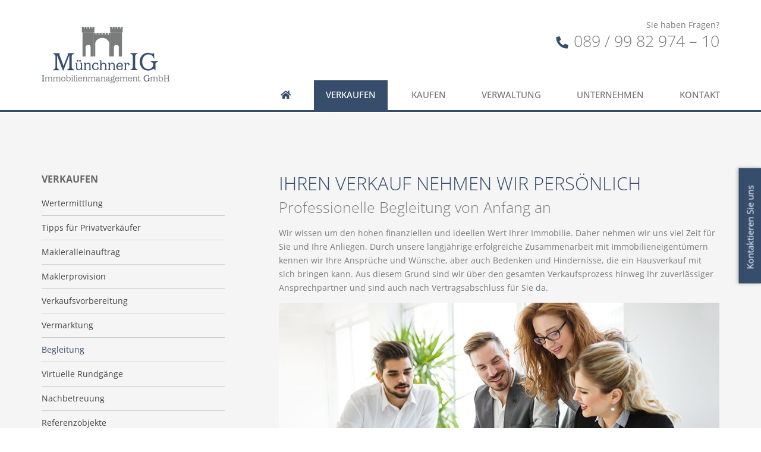

--- FILE ---
content_type: text/html; charset=UTF-8
request_url: https://www.muenchner-ig.com/verkaufen/begleitung/
body_size: 26660
content:
<!doctype html>
<html lang="de">
<head>
	<meta charset="UTF-8">
	<meta name="viewport" content="width=device-width, initial-scale=1">
	<link rel="profile" href="http://gmpg.org/xfn/11">
	<meta name='robots' content='index, follow, max-image-preview:large, max-snippet:-1, max-video-preview:-1' />

	<!-- This site is optimized with the Yoast SEO plugin v21.5 - https://yoast.com/wordpress/plugins/seo/ -->
	<title>Ganzheitliche Verkaufsbegleitung | Münchner IG</title>
	<meta name="description" content="Durch unsere ganzheitliche Verkaufsbegleitung betreuen wir Eigentümer beim gesamten Verkaufsprozess, sodass sich diese entspannt zurücklehnen können." />
	<link rel="canonical" href="https://www.muenchner-ig.com/verkaufen/begleitung/" />
	<meta property="og:locale" content="de_DE" />
	<meta property="og:type" content="article" />
	<meta property="og:title" content="Ganzheitliche Verkaufsbegleitung | Münchner IG" />
	<meta property="og:description" content="Durch unsere ganzheitliche Verkaufsbegleitung betreuen wir Eigentümer beim gesamten Verkaufsprozess, sodass sich diese entspannt zurücklehnen können." />
	<meta property="og:url" content="https://www.muenchner-ig.com/verkaufen/begleitung/" />
	<meta property="og:site_name" content="Münchner IG" />
	<meta property="article:modified_time" content="2020-04-16T08:12:49+00:00" />
	<meta property="og:image" content="https://www.muenchner-ig.com/wp-content/uploads/2018/12/begleitung-1.jpg" />
	<meta name="twitter:card" content="summary_large_image" />
	<meta name="twitter:label1" content="Geschätzte Lesezeit" />
	<meta name="twitter:data1" content="1 Minute" />
	<script type="application/ld+json" class="yoast-schema-graph">{"@context":"https://schema.org","@graph":[{"@type":"WebPage","@id":"https://www.muenchner-ig.com/verkaufen/begleitung/","url":"https://www.muenchner-ig.com/verkaufen/begleitung/","name":"Ganzheitliche Verkaufsbegleitung | Münchner IG","isPartOf":{"@id":"https://www.muenchner-ig.com/#website"},"primaryImageOfPage":{"@id":"https://www.muenchner-ig.com/verkaufen/begleitung/#primaryimage"},"image":{"@id":"https://www.muenchner-ig.com/verkaufen/begleitung/#primaryimage"},"thumbnailUrl":"https://www.muenchner-ig.com/wp-content/uploads/2018/12/begleitung-1.jpg","datePublished":"2018-12-18T17:32:45+00:00","dateModified":"2020-04-16T08:12:49+00:00","description":"Durch unsere ganzheitliche Verkaufsbegleitung betreuen wir Eigentümer beim gesamten Verkaufsprozess, sodass sich diese entspannt zurücklehnen können.","breadcrumb":{"@id":"https://www.muenchner-ig.com/verkaufen/begleitung/#breadcrumb"},"inLanguage":"de","potentialAction":[{"@type":"ReadAction","target":["https://www.muenchner-ig.com/verkaufen/begleitung/"]}]},{"@type":"ImageObject","inLanguage":"de","@id":"https://www.muenchner-ig.com/verkaufen/begleitung/#primaryimage","url":"https://www.muenchner-ig.com/wp-content/uploads/2018/12/begleitung-1.jpg","contentUrl":"https://www.muenchner-ig.com/wp-content/uploads/2018/12/begleitung-1.jpg","width":784,"height":266,"caption":"Begleitung Gespräch"},{"@type":"BreadcrumbList","@id":"https://www.muenchner-ig.com/verkaufen/begleitung/#breadcrumb","itemListElement":[{"@type":"ListItem","position":1,"name":"Startseite","item":"https://www.muenchner-ig.com/"},{"@type":"ListItem","position":2,"name":"Verkaufen","item":"https://www.muenchner-ig.com/verkaufen/"},{"@type":"ListItem","position":3,"name":"Begleitung"}]},{"@type":"WebSite","@id":"https://www.muenchner-ig.com/#website","url":"https://www.muenchner-ig.com/","name":"Münchner IG","description":"","publisher":{"@id":"https://www.muenchner-ig.com/#organization"},"potentialAction":[{"@type":"SearchAction","target":{"@type":"EntryPoint","urlTemplate":"https://www.muenchner-ig.com/?s={search_term_string}"},"query-input":"required name=search_term_string"}],"inLanguage":"de"},{"@type":"Organization","@id":"https://www.muenchner-ig.com/#organization","name":"Münchner IG","url":"https://www.muenchner-ig.com/","logo":{"@type":"ImageObject","inLanguage":"de","@id":"https://www.muenchner-ig.com/#/schema/logo/image/","url":"https://www.muenchner-ig.com/wp-content/uploads/logo.png","contentUrl":"https://www.muenchner-ig.com/wp-content/uploads/logo.png","width":218,"height":99,"caption":"Münchner IG"},"image":{"@id":"https://www.muenchner-ig.com/#/schema/logo/image/"}}]}</script>
	<!-- / Yoast SEO plugin. -->


<link rel="alternate" type="application/rss+xml" title="Münchner IG &raquo; Feed" href="https://www.muenchner-ig.com/feed/" />
<link rel="alternate" type="application/rss+xml" title="Münchner IG &raquo; Kommentar-Feed" href="https://www.muenchner-ig.com/comments/feed/" />
<link rel='stylesheet' id='wp-block-library-css' href='https://www.muenchner-ig.com/wp-includes/css/dist/block-library/style.min.css?ver=6.3.7' type='text/css' media='all' />
<link rel='stylesheet' id='jet-engine-frontend-css' href='https://www.muenchner-ig.com/wp-content/plugins/jet-engine/assets/css/frontend.css?ver=3.6.3' type='text/css' media='all' />
<style id='classic-theme-styles-inline-css' type='text/css'>
/*! This file is auto-generated */
.wp-block-button__link{color:#fff;background-color:#32373c;border-radius:9999px;box-shadow:none;text-decoration:none;padding:calc(.667em + 2px) calc(1.333em + 2px);font-size:1.125em}.wp-block-file__button{background:#32373c;color:#fff;text-decoration:none}
</style>
<style id='global-styles-inline-css' type='text/css'>
body{--wp--preset--color--black: #000000;--wp--preset--color--cyan-bluish-gray: #abb8c3;--wp--preset--color--white: #ffffff;--wp--preset--color--pale-pink: #f78da7;--wp--preset--color--vivid-red: #cf2e2e;--wp--preset--color--luminous-vivid-orange: #ff6900;--wp--preset--color--luminous-vivid-amber: #fcb900;--wp--preset--color--light-green-cyan: #7bdcb5;--wp--preset--color--vivid-green-cyan: #00d084;--wp--preset--color--pale-cyan-blue: #8ed1fc;--wp--preset--color--vivid-cyan-blue: #0693e3;--wp--preset--color--vivid-purple: #9b51e0;--wp--preset--gradient--vivid-cyan-blue-to-vivid-purple: linear-gradient(135deg,rgba(6,147,227,1) 0%,rgb(155,81,224) 100%);--wp--preset--gradient--light-green-cyan-to-vivid-green-cyan: linear-gradient(135deg,rgb(122,220,180) 0%,rgb(0,208,130) 100%);--wp--preset--gradient--luminous-vivid-amber-to-luminous-vivid-orange: linear-gradient(135deg,rgba(252,185,0,1) 0%,rgba(255,105,0,1) 100%);--wp--preset--gradient--luminous-vivid-orange-to-vivid-red: linear-gradient(135deg,rgba(255,105,0,1) 0%,rgb(207,46,46) 100%);--wp--preset--gradient--very-light-gray-to-cyan-bluish-gray: linear-gradient(135deg,rgb(238,238,238) 0%,rgb(169,184,195) 100%);--wp--preset--gradient--cool-to-warm-spectrum: linear-gradient(135deg,rgb(74,234,220) 0%,rgb(151,120,209) 20%,rgb(207,42,186) 40%,rgb(238,44,130) 60%,rgb(251,105,98) 80%,rgb(254,248,76) 100%);--wp--preset--gradient--blush-light-purple: linear-gradient(135deg,rgb(255,206,236) 0%,rgb(152,150,240) 100%);--wp--preset--gradient--blush-bordeaux: linear-gradient(135deg,rgb(254,205,165) 0%,rgb(254,45,45) 50%,rgb(107,0,62) 100%);--wp--preset--gradient--luminous-dusk: linear-gradient(135deg,rgb(255,203,112) 0%,rgb(199,81,192) 50%,rgb(65,88,208) 100%);--wp--preset--gradient--pale-ocean: linear-gradient(135deg,rgb(255,245,203) 0%,rgb(182,227,212) 50%,rgb(51,167,181) 100%);--wp--preset--gradient--electric-grass: linear-gradient(135deg,rgb(202,248,128) 0%,rgb(113,206,126) 100%);--wp--preset--gradient--midnight: linear-gradient(135deg,rgb(2,3,129) 0%,rgb(40,116,252) 100%);--wp--preset--font-size--small: 13px;--wp--preset--font-size--medium: 20px;--wp--preset--font-size--large: 36px;--wp--preset--font-size--x-large: 42px;--wp--preset--spacing--20: 0.44rem;--wp--preset--spacing--30: 0.67rem;--wp--preset--spacing--40: 1rem;--wp--preset--spacing--50: 1.5rem;--wp--preset--spacing--60: 2.25rem;--wp--preset--spacing--70: 3.38rem;--wp--preset--spacing--80: 5.06rem;--wp--preset--shadow--natural: 6px 6px 9px rgba(0, 0, 0, 0.2);--wp--preset--shadow--deep: 12px 12px 50px rgba(0, 0, 0, 0.4);--wp--preset--shadow--sharp: 6px 6px 0px rgba(0, 0, 0, 0.2);--wp--preset--shadow--outlined: 6px 6px 0px -3px rgba(255, 255, 255, 1), 6px 6px rgba(0, 0, 0, 1);--wp--preset--shadow--crisp: 6px 6px 0px rgba(0, 0, 0, 1);}:where(.is-layout-flex){gap: 0.5em;}:where(.is-layout-grid){gap: 0.5em;}body .is-layout-flow > .alignleft{float: left;margin-inline-start: 0;margin-inline-end: 2em;}body .is-layout-flow > .alignright{float: right;margin-inline-start: 2em;margin-inline-end: 0;}body .is-layout-flow > .aligncenter{margin-left: auto !important;margin-right: auto !important;}body .is-layout-constrained > .alignleft{float: left;margin-inline-start: 0;margin-inline-end: 2em;}body .is-layout-constrained > .alignright{float: right;margin-inline-start: 2em;margin-inline-end: 0;}body .is-layout-constrained > .aligncenter{margin-left: auto !important;margin-right: auto !important;}body .is-layout-constrained > :where(:not(.alignleft):not(.alignright):not(.alignfull)){max-width: var(--wp--style--global--content-size);margin-left: auto !important;margin-right: auto !important;}body .is-layout-constrained > .alignwide{max-width: var(--wp--style--global--wide-size);}body .is-layout-flex{display: flex;}body .is-layout-flex{flex-wrap: wrap;align-items: center;}body .is-layout-flex > *{margin: 0;}body .is-layout-grid{display: grid;}body .is-layout-grid > *{margin: 0;}:where(.wp-block-columns.is-layout-flex){gap: 2em;}:where(.wp-block-columns.is-layout-grid){gap: 2em;}:where(.wp-block-post-template.is-layout-flex){gap: 1.25em;}:where(.wp-block-post-template.is-layout-grid){gap: 1.25em;}.has-black-color{color: var(--wp--preset--color--black) !important;}.has-cyan-bluish-gray-color{color: var(--wp--preset--color--cyan-bluish-gray) !important;}.has-white-color{color: var(--wp--preset--color--white) !important;}.has-pale-pink-color{color: var(--wp--preset--color--pale-pink) !important;}.has-vivid-red-color{color: var(--wp--preset--color--vivid-red) !important;}.has-luminous-vivid-orange-color{color: var(--wp--preset--color--luminous-vivid-orange) !important;}.has-luminous-vivid-amber-color{color: var(--wp--preset--color--luminous-vivid-amber) !important;}.has-light-green-cyan-color{color: var(--wp--preset--color--light-green-cyan) !important;}.has-vivid-green-cyan-color{color: var(--wp--preset--color--vivid-green-cyan) !important;}.has-pale-cyan-blue-color{color: var(--wp--preset--color--pale-cyan-blue) !important;}.has-vivid-cyan-blue-color{color: var(--wp--preset--color--vivid-cyan-blue) !important;}.has-vivid-purple-color{color: var(--wp--preset--color--vivid-purple) !important;}.has-black-background-color{background-color: var(--wp--preset--color--black) !important;}.has-cyan-bluish-gray-background-color{background-color: var(--wp--preset--color--cyan-bluish-gray) !important;}.has-white-background-color{background-color: var(--wp--preset--color--white) !important;}.has-pale-pink-background-color{background-color: var(--wp--preset--color--pale-pink) !important;}.has-vivid-red-background-color{background-color: var(--wp--preset--color--vivid-red) !important;}.has-luminous-vivid-orange-background-color{background-color: var(--wp--preset--color--luminous-vivid-orange) !important;}.has-luminous-vivid-amber-background-color{background-color: var(--wp--preset--color--luminous-vivid-amber) !important;}.has-light-green-cyan-background-color{background-color: var(--wp--preset--color--light-green-cyan) !important;}.has-vivid-green-cyan-background-color{background-color: var(--wp--preset--color--vivid-green-cyan) !important;}.has-pale-cyan-blue-background-color{background-color: var(--wp--preset--color--pale-cyan-blue) !important;}.has-vivid-cyan-blue-background-color{background-color: var(--wp--preset--color--vivid-cyan-blue) !important;}.has-vivid-purple-background-color{background-color: var(--wp--preset--color--vivid-purple) !important;}.has-black-border-color{border-color: var(--wp--preset--color--black) !important;}.has-cyan-bluish-gray-border-color{border-color: var(--wp--preset--color--cyan-bluish-gray) !important;}.has-white-border-color{border-color: var(--wp--preset--color--white) !important;}.has-pale-pink-border-color{border-color: var(--wp--preset--color--pale-pink) !important;}.has-vivid-red-border-color{border-color: var(--wp--preset--color--vivid-red) !important;}.has-luminous-vivid-orange-border-color{border-color: var(--wp--preset--color--luminous-vivid-orange) !important;}.has-luminous-vivid-amber-border-color{border-color: var(--wp--preset--color--luminous-vivid-amber) !important;}.has-light-green-cyan-border-color{border-color: var(--wp--preset--color--light-green-cyan) !important;}.has-vivid-green-cyan-border-color{border-color: var(--wp--preset--color--vivid-green-cyan) !important;}.has-pale-cyan-blue-border-color{border-color: var(--wp--preset--color--pale-cyan-blue) !important;}.has-vivid-cyan-blue-border-color{border-color: var(--wp--preset--color--vivid-cyan-blue) !important;}.has-vivid-purple-border-color{border-color: var(--wp--preset--color--vivid-purple) !important;}.has-vivid-cyan-blue-to-vivid-purple-gradient-background{background: var(--wp--preset--gradient--vivid-cyan-blue-to-vivid-purple) !important;}.has-light-green-cyan-to-vivid-green-cyan-gradient-background{background: var(--wp--preset--gradient--light-green-cyan-to-vivid-green-cyan) !important;}.has-luminous-vivid-amber-to-luminous-vivid-orange-gradient-background{background: var(--wp--preset--gradient--luminous-vivid-amber-to-luminous-vivid-orange) !important;}.has-luminous-vivid-orange-to-vivid-red-gradient-background{background: var(--wp--preset--gradient--luminous-vivid-orange-to-vivid-red) !important;}.has-very-light-gray-to-cyan-bluish-gray-gradient-background{background: var(--wp--preset--gradient--very-light-gray-to-cyan-bluish-gray) !important;}.has-cool-to-warm-spectrum-gradient-background{background: var(--wp--preset--gradient--cool-to-warm-spectrum) !important;}.has-blush-light-purple-gradient-background{background: var(--wp--preset--gradient--blush-light-purple) !important;}.has-blush-bordeaux-gradient-background{background: var(--wp--preset--gradient--blush-bordeaux) !important;}.has-luminous-dusk-gradient-background{background: var(--wp--preset--gradient--luminous-dusk) !important;}.has-pale-ocean-gradient-background{background: var(--wp--preset--gradient--pale-ocean) !important;}.has-electric-grass-gradient-background{background: var(--wp--preset--gradient--electric-grass) !important;}.has-midnight-gradient-background{background: var(--wp--preset--gradient--midnight) !important;}.has-small-font-size{font-size: var(--wp--preset--font-size--small) !important;}.has-medium-font-size{font-size: var(--wp--preset--font-size--medium) !important;}.has-large-font-size{font-size: var(--wp--preset--font-size--large) !important;}.has-x-large-font-size{font-size: var(--wp--preset--font-size--x-large) !important;}
.wp-block-navigation a:where(:not(.wp-element-button)){color: inherit;}
:where(.wp-block-post-template.is-layout-flex){gap: 1.25em;}:where(.wp-block-post-template.is-layout-grid){gap: 1.25em;}
:where(.wp-block-columns.is-layout-flex){gap: 2em;}:where(.wp-block-columns.is-layout-grid){gap: 2em;}
.wp-block-pullquote{font-size: 1.5em;line-height: 1.6;}
</style>
<link rel='stylesheet' id='wp-epass-elementor-css' href='https://www.muenchner-ig.com/wp-content/plugins/wp-epass-elementor/style.css?ver=6.3.7' type='text/css' media='all' />
<link rel='stylesheet' id='elementor-hello-theme-style-css' href='https://www.muenchner-ig.com/wp-content/themes/elementor-hello-theme-master/style.css?ver=6.3.7' type='text/css' media='all' />
<link rel='stylesheet' id='mediaelement-css' href='https://www.muenchner-ig.com/wp-includes/js/mediaelement/mediaelementplayer-legacy.min.css?ver=4.2.17' type='text/css' media='all' />
<link rel='stylesheet' id='photoswipe-css' href='https://www.muenchner-ig.com/wp-content/plugins/jet-woo-product-gallery/assets/lib/photoswipe/css/photoswipe.min.css?ver=2.1.13' type='text/css' media='all' />
<link rel='stylesheet' id='photoswipe-default-skin-css' href='https://www.muenchner-ig.com/wp-content/plugins/jet-woo-product-gallery/assets/lib/photoswipe/css/default-skin/default-skin.min.css?ver=2.1.13' type='text/css' media='all' />
<link rel='stylesheet' id='jet-woo-product-gallery-css' href='https://www.muenchner-ig.com/wp-content/plugins/jet-woo-product-gallery/assets/css/jet-woo-product-gallery.css?ver=2.1.13' type='text/css' media='all' />
<link rel='stylesheet' id='elementor-icons-css' href='https://www.muenchner-ig.com/wp-content/plugins/elementor/assets/lib/eicons/css/elementor-icons.min.css?ver=5.23.0' type='text/css' media='all' />
<link rel='stylesheet' id='elementor-frontend-css' href='https://www.muenchner-ig.com/wp-content/plugins/elementor/assets/css/frontend.min.css?ver=3.17.2' type='text/css' media='all' />
<link rel='stylesheet' id='swiper-css' href='https://www.muenchner-ig.com/wp-content/plugins/elementor/assets/lib/swiper/css/swiper.min.css?ver=5.3.6' type='text/css' media='all' />
<link rel='stylesheet' id='elementor-post-5221-css' href='https://www.muenchner-ig.com/wp-content/uploads/elementor/css/post-5221.css?ver=1699285726' type='text/css' media='all' />
<link rel='stylesheet' id='elementor-pro-css' href='https://www.muenchner-ig.com/wp-content/plugins/elementor-pro/assets/css/frontend.min.css?ver=3.16.2' type='text/css' media='all' />
<link rel='stylesheet' id='font-awesome-5-all-css' href='https://www.muenchner-ig.com/wp-content/plugins/elementor/assets/lib/font-awesome/css/all.min.css?ver=3.17.2' type='text/css' media='all' />
<link rel='stylesheet' id='font-awesome-4-shim-css' href='https://www.muenchner-ig.com/wp-content/plugins/elementor/assets/lib/font-awesome/css/v4-shims.min.css?ver=3.17.2' type='text/css' media='all' />
<link rel='stylesheet' id='elementor-global-css' href='https://www.muenchner-ig.com/wp-content/uploads/elementor/css/global.css?ver=1699285727' type='text/css' media='all' />
<link rel='stylesheet' id='elementor-post-50-css' href='https://www.muenchner-ig.com/wp-content/uploads/elementor/css/post-50.css?ver=1699285727' type='text/css' media='all' />
<link rel='stylesheet' id='elementor-post-1140-css' href='https://www.muenchner-ig.com/wp-content/uploads/elementor/css/post-1140.css?ver=1699289022' type='text/css' media='all' />
<link rel='stylesheet' id='elementor-post-6926-css' href='https://www.muenchner-ig.com/wp-content/uploads/elementor/css/post-6926.css?ver=1699285727' type='text/css' media='all' />
<link rel='stylesheet' id='elementor-post-6922-css' href='https://www.muenchner-ig.com/wp-content/uploads/elementor/css/post-6922.css?ver=1699285727' type='text/css' media='all' />
<link rel='stylesheet' id='elementor-post-6919-css' href='https://www.muenchner-ig.com/wp-content/uploads/elementor/css/post-6919.css?ver=1699285727' type='text/css' media='all' />
<link rel='stylesheet' id='elementor-post-6915-css' href='https://www.muenchner-ig.com/wp-content/uploads/elementor/css/post-6915.css?ver=1699285727' type='text/css' media='all' />
<link rel='stylesheet' id='elementor-post-6911-css' href='https://www.muenchner-ig.com/wp-content/uploads/elementor/css/post-6911.css?ver=1699285727' type='text/css' media='all' />
<link rel='stylesheet' id='elementor-post-2359-css' href='https://www.muenchner-ig.com/wp-content/uploads/elementor/css/post-2359.css?ver=1699285727' type='text/css' media='all' />
<link rel='stylesheet' id='borlabs-cookie-css' href='https://www.muenchner-ig.com/wp-content/cache/borlabs-cookie/borlabs-cookie_1_de.css?ver=2.3-15267' type='text/css' media='all' />
<link rel='stylesheet' id='tablepress-default-css' href='https://www.muenchner-ig.com/wp-content/plugins/tablepress/css/build/default.css?ver=3.0.3' type='text/css' media='all' />
<link rel='stylesheet' id='navi-module-styles-css' href='https://www.muenchner-ig.com/wp-content/plugins/wavepoint-tools/assets/navi-module-styles.css?ver=6.3.7' type='text/css' media='all' />
<link rel='stylesheet' id='footer-styles-css' href='https://www.muenchner-ig.com/wp-content/plugins/wavepoint-tools/assets/footer.css?ver=6.3.7' type='text/css' media='all' />
<link rel='stylesheet' id='wp-general-styles-css' href='https://www.muenchner-ig.com/wp-content/plugins/wavepoint-tools/assets/styles.css?ver=6.3.7' type='text/css' media='all' />
<link rel='stylesheet' id='elementor-icons-shared-0-css' href='https://www.muenchner-ig.com/wp-content/plugins/elementor/assets/lib/font-awesome/css/fontawesome.min.css?ver=5.15.3' type='text/css' media='all' />
<link rel='stylesheet' id='elementor-icons-fa-brands-css' href='https://www.muenchner-ig.com/wp-content/plugins/elementor/assets/lib/font-awesome/css/brands.min.css?ver=5.15.3' type='text/css' media='all' />
<link rel='stylesheet' id='elementor-icons-fa-solid-css' href='https://www.muenchner-ig.com/wp-content/plugins/elementor/assets/lib/font-awesome/css/solid.min.css?ver=5.15.3' type='text/css' media='all' />
<link rel='stylesheet' id='elementor-icons-fa-regular-css' href='https://www.muenchner-ig.com/wp-content/plugins/elementor/assets/lib/font-awesome/css/regular.min.css?ver=5.15.3' type='text/css' media='all' />
<script type='text/javascript' src='https://www.muenchner-ig.com/wp-content/plugins/elementor/assets/lib/font-awesome/js/v4-shims.min.js?ver=3.17.2' id='font-awesome-4-shim-js'></script>
<script type='text/javascript' src='https://www.muenchner-ig.com/wp-includes/js/jquery/jquery.min.js?ver=3.7.0' id='jquery-core-js'></script>
<script type='text/javascript' src='https://www.muenchner-ig.com/wp-includes/js/jquery/jquery-migrate.min.js?ver=3.4.1' id='jquery-migrate-js'></script>
<link rel="https://api.w.org/" href="https://www.muenchner-ig.com/wp-json/" /><link rel="alternate" type="application/json" href="https://www.muenchner-ig.com/wp-json/wp/v2/pages/476" /><link rel="EditURI" type="application/rsd+xml" title="RSD" href="https://www.muenchner-ig.com/xmlrpc.php?rsd" />
<meta name="generator" content="WordPress 6.3.7" />
<link rel='shortlink' href='https://www.muenchner-ig.com/?p=476' />
<link rel="alternate" type="application/json+oembed" href="https://www.muenchner-ig.com/wp-json/oembed/1.0/embed?url=https%3A%2F%2Fwww.muenchner-ig.com%2Fverkaufen%2Fbegleitung%2F" />
<link rel="alternate" type="text/xml+oembed" href="https://www.muenchner-ig.com/wp-json/oembed/1.0/embed?url=https%3A%2F%2Fwww.muenchner-ig.com%2Fverkaufen%2Fbegleitung%2F&#038;format=xml" />
<meta name="generator" content="Elementor 3.17.2; features: e_dom_optimization, e_optimized_assets_loading, additional_custom_breakpoints; settings: css_print_method-external, google_font-enabled, font_display-auto">
<link rel="icon" href="https://www.muenchner-ig.com/wp-content/uploads/muenchner_ig_favicon.png" sizes="32x32" />
<link rel="icon" href="https://www.muenchner-ig.com/wp-content/uploads/muenchner_ig_favicon.png" sizes="192x192" />
<link rel="apple-touch-icon" href="https://www.muenchner-ig.com/wp-content/uploads/muenchner_ig_favicon.png" />
<meta name="msapplication-TileImage" content="https://www.muenchner-ig.com/wp-content/uploads/muenchner_ig_favicon.png" />
		<style type="text/css" id="wp-custom-css">
			body{
    font-family: Open Sans;
    font-size: 14px;
    line-height: 1.714em;
		color: #666666;
		height:100%;
		position:relative;
}

/* screenwork Pfeile Top-Objekte */

.elementor-main-swiper
.elementor-swiper-button-next.sw-objektslider-button-next {
	margin-right:-50px;
	color:#c5c5c5 !important;
}

.elementor-main-swiper
.elementor-swiper-button-prev.sw-objektslider-button-prev {
	margin-left:-50px;
	color:#c5c5c5 !important;
}

/* Link-Farben allgemein */

a {
    color: #364d6c;
		text-decoration:none;
}

a:active, a:hover {
    color: #71695a;
}

.ciButton {
	background-color: #364d6c;
    color: #ffffff;
    padding: 12px 24px;
    border-width: 0px;
    border-radius: 4px;
		margin-top: 20px;
    display: inline-block !important;
}

.ciButton:hover {
	background-color: #666666;
    color: #ffffff;
}

@media (min-width: 768px) {
#Suchergebnisse .h3 {
	min-height: 91px;
}
}

/* Immo Icons */
.icon-zimmer:before {
	color: #aaa;
    content:"\E9A1";
    font-family:"immoicons";
    font-size:20px;
}

.icon-wohnflaeche:before {
    content:"\E9A2";
    font-family:"immoicons";
    font-size:20px;
	color: #aaa;
}

.icon-grundstuecksflaeche:before {
    content:"\E9A3";
    font-family:"immoicons";
    font-size:20px;
	color: #aaa;
}

.icon-schlafzimmer:before {
    content:"\E9A4";
    font-family:"immoicons";
    font-size:20px;
	color: #aaa;
}

.icon-badezimmer:before,
.icon-bad:before{
    content:"\E9A5";
    font-family:"immoicons";
    font-size:20px;
	color: #aaa;
}

.icon-stellplaetze:before,
.icon-stellplatz:before{
    content:"\E9A6";
    font-family:"immoicons";
    font-size:20px;
	color: #aaa;
}

/* Footer-Link-Farben allgemein */

#wpFooter a {
    color: #999999;
}

#wpFooter a:active, #wpFooter a:hover {
    color: #364d6c !important;
}

/* Farbeinstellungen für Header */

.headertel {
	font-size: 1.8em; 
	line-height: 1.2em;
	color: #364d6c; 
	font-weight: 300; 
}


/* Flexibles Suchergebnis-Grid */

@media (min-width: 1024px) {
.db-column-wrap > .elementor-container > .elementor-row {
    flex-wrap: wrap;
}
	
	.db-column-wrap > .elementor-container > .elementor-row:after {
    content: "";
		flex:auto;
}
	
.db-column-wrap > .elementor-container > .elementor-row > .elementor-column {
    flex: 1 1 33% ;
		max-width:33%;
}
}

@media (max-width: 1024px){
    .db-column-wrap > .elementor-container > .elementor-row > .elementor-column {
    flex: 1 1 50% ;
}
}

@media (max-width: 768px) {
    .db-column-wrap > .elementor-container > .elementor-row > .elementor-column {
    flex: 1 1 50% ;
}
}

@media (max-width: 375px) {
    .db-column-wrap > .elementor-container > .elementor-row > .elementor-column {
    flex: 1 1 100% ;
}
}

/* Überschriften Farbfix */

body .elementor-widget-heading.elementor-widget-heading .elementor-heading-title {
    color: inherit;
}

/* Stärke von Fettschriften */

strong {
   font-weight:700; 
}

/* Kontaktformular */

.elementor-form .elementor-acceptance-field {
  align-self: flex-start;
}

.elementor-message-success {
    color: #16a085;
    margin-top: 20px;
}

/* Subnavi-Modul Einstellungen */

#r2g_navimodul a {
	color: #666666;
}

#r2g_navimodul a:hover {
	color: #364d6c;
}

#r2g_navimodul > *[id^="menu-"] li.current_page_item > a {
	color: #364d6c !important;
}

/* Aufzählungslisten einrücken */

ul.icon_check {
	list-style-type: none;
	text-indent:-15px;
}

ul.icon_check li:before {
	content: "\f00c";
	font-family: "Font Awesome 5 Free";
	font-weight: 600;
	margin-bottom:5px;
	margin-right:7px;
	color: rgb(120, 170, 0);
	font-size:inherit;
}

ul.icon_check li {
	margin-bottom:5px;
}

ul.icon_arrow {
	list-style-type: none;
	margin-left:-24px;
	text-indent:-15px;
}

ul.icon_arrow li:before {
	content: "\f105";
	font-family: "Font Awesome 5 Free";
	font-weight: 600;
	margin-bottom:5px;
	margin-right:7px;
	color:#364d6c;
	font-size:inherit;
}

ul.icon_arrow li {
	margin-bottom:5px;
}

ul .listenfix {
	margin-left:-23px;
}

ul .listenfix li {
	margin-bottom:5px;
}

ol, ul {
    margin-left: -24px;
}

/* Elementor Listenfix */

.elementor-widget .elementor-icon-list-item, .elementor-widget .elementor-icon-list-item a, .elementor-widget .elementor-toc__list-item .elementor-toc__list-item-text-wrapper {
align-items: flex-start;
}

.elementor-widget.elementor-widget-icon-list .elementor-icon-list-icon {
padding-top: 0.35em;
}


/* Textblöcke in Frames ohne Absätze und deren Abstände */

.noP p{
	margin:0;
}

/* Contentbilder in Wordpress */

.alignright {
	float:right;
	margin-left:30px;
	margin-bottom:30px;
	margin-top: 7px;
}

.alignleft {
	float:left;
	margin-right:30px;
	margin-bottom:30px;
	margin-top: 7px;
}


/* Galerie-Zoomfunktion */

.galzoom .gallery-icon{
    overflow:hidden;
}

.galzoom .gallery-icon a img{
	-webkit-transform: scale(1);
	transform: scale(1);
	-webkit-transition: .3s ease-in-out;
	transition: .3s ease-in-out;
}
.galzoom .gallery-icon a img:hover {
	-webkit-transform: scale(1.2);
	transform: scale(1.2);
}

/* Überschriften-Styling */

.wpContent h1{
	margin-top:0;
	margin-bottom:0.2em;
	color: #364d6c;
}

.wpContent h1 + h2{
	margin-top:0;
}

.wpContent h2, .wpContent h3, .wpContent h4, .wpContent h5{
	margin-top:1.5em;
}

h1, .h1 strong{
    font-weight:700;
}


h1, .h1 {
    font-size: 2.500em;
    line-height: 1.171em;
		color: #747474;
    text-transform: uppercase;
    font-weight:300;
}


h2, .h2 {
    font-weight: 300;
    font-size: 1.786em;
    line-height: 1.280em;
}

h3, .h3 {
    font-size: 1.143em;
    line-height: 1.375em;
    margin-bottom: 0.625em;
    text-transform: uppercase;
    font-weight: 700;
}

h4, .h4 {
    font-size: 1.143em;
    line-height: 1.500em !important;
    margin-bottom: 0.500em;
    font-weight: 600;
}


/* Kontaktformular Verbesserungen */

section .elementor-element .elementor-field-option{
	display: flex;
  flex-wrap: nowrap;
}

section .elementor-element .elementor-field-option input[type="checkbox"] {
	width: auto;
	margin-right: 15px;
	margin-top: 5px;
}

section .elementor-element .elementor-field-option input[type="checkbox"]+label p{
	margin:0;
}

.elementor-field {
	color: #747474 !important;
    font-family: Open Sans;
    font-size: 14px;
}


@media (max-width: 1024px) { 
   h1 {
    font-size: 1.800em;
    line-height: 1.171em;
    margin-bottom: 0.343em;
    } 

/* Tablet Aussenpadding */
	/* korrektur für den Inhaltsbereich
  * body > .elementor > anstatt
  * body .elementor
  * */
   body > .elementor > .elementor-inner > .elementor-section-wrap > .elementor-section-boxed {
        padding-left: 50px;
        padding-right: 50px
    }
	
	body > .elementor > .elementor-section-wrap > .elementor-section-boxed {
        padding-left: 50px;
        padding-right: 50px
    }
	
	body > .elementor > .elementor-inner > .elementor-section-boxed {
        padding-left: 50px;
        padding-right: 50px
    }
}

/* Mobile Aussenpadding */

@media (max-width: 480px) {
    body > .elementor > .elementor-section-wrap > .elementor-section-boxed,
    body > .elementor > .elementor-inner > .elementor-section-wrap > .elementor-section-boxed {
        padding-left: 20px;
        padding-right: 20px
    }
	
		section .elementor-element .elementor-field-option{
			display: inline;
			flex-wrap: inherit;
		}

		section .elementor-element .elementor-field-option input[type="checkbox"] {
			margin-right: 5px;
			display:inline;
		}

		section .elementor-element .elementor-field-option input[type="checkbox"]+label p{
			display:inline;
		}
}

#r2g_navimodul > *[id^="menu-"] > li.open:after {
    content: '';
}

/* Bilder für Widescreen */

.widePic {
		max-height:605px;
		overflow:hidden;
}

.widePic img {
    width:100% !important;
		height:auto !important;
}
		</style>
		</head>
<body class="page-template-default page page-id-476 page-child parent-pageid-136 wp-custom-logo elementor-default elementor-kit-5221 elementor-page-1140">

		<div data-elementor-type="header" data-elementor-id="50" class="elementor elementor-50 elementor-location-header" data-elementor-post-type="elementor_library">
								<section class="elementor-section elementor-top-section elementor-element elementor-element-79d21e87 elementor-section-content-middle elementor-section-boxed elementor-section-height-default elementor-section-height-default" data-id="79d21e87" data-element_type="section" id="wpFooter" data-settings="{&quot;background_background&quot;:&quot;classic&quot;}">
						<div class="elementor-container elementor-column-gap-default">
					<div class="elementor-column elementor-col-100 elementor-top-column elementor-element elementor-element-4aa85374" data-id="4aa85374" data-element_type="column">
			<div class="elementor-widget-wrap elementor-element-populated">
								<section class="elementor-section elementor-inner-section elementor-element elementor-element-7ae1f158 elementor-section-content-middle elementor-section-boxed elementor-section-height-default elementor-section-height-default" data-id="7ae1f158" data-element_type="section">
						<div class="elementor-container elementor-column-gap-default">
					<div class="elementor-column elementor-col-25 elementor-inner-column elementor-element elementor-element-6543073e" data-id="6543073e" data-element_type="column">
			<div class="elementor-widget-wrap elementor-element-populated">
								<div class="elementor-element elementor-element-656f115d elementor-hidden-phone elementor-widget elementor-widget-heading" data-id="656f115d" data-element_type="widget" data-widget_type="heading.default">
				<div class="elementor-widget-container">
			<p class="elementor-heading-title elementor-size-default"><a href="https://www.wavepoint.de" target="_blank">designed by wavepoint
</a></p>		</div>
				</div>
					</div>
		</div>
				<div class="elementor-column elementor-col-25 elementor-inner-column elementor-element elementor-element-2b388b6c" data-id="2b388b6c" data-element_type="column">
			<div class="elementor-widget-wrap elementor-element-populated">
									</div>
		</div>
				<div class="elementor-column elementor-col-25 elementor-inner-column elementor-element elementor-element-65a030a9" data-id="65a030a9" data-element_type="column">
			<div class="elementor-widget-wrap elementor-element-populated">
								<div class="elementor-element elementor-element-22518fd5 elementor-widget elementor-widget-text-editor" data-id="22518fd5" data-element_type="widget" data-widget_type="text-editor.default">
				<div class="elementor-widget-container">
							<p><a href="/datenschutz/">Datenschutz</a>        <a href="/impressum/">Impressum</a></p>						</div>
				</div>
					</div>
		</div>
				<div class="elementor-column elementor-col-25 elementor-inner-column elementor-element elementor-element-32fd6aa2" data-id="32fd6aa2" data-element_type="column">
			<div class="elementor-widget-wrap elementor-element-populated">
								<div class="elementor-element elementor-element-49267459 elementor-share-buttons--skin-flat elementor-share-buttons--shape-rounded elementor-share-buttons--align-right elementor-share-buttons--color-custom elementor-hidden-phone elementor-share-buttons--view-icon-text elementor-grid-0 elementor-widget elementor-widget-share-buttons" data-id="49267459" data-element_type="widget" data-widget_type="share-buttons.default">
				<div class="elementor-widget-container">
					<div class="elementor-grid">
								<div class="elementor-grid-item">
						<div
							class="elementor-share-btn elementor-share-btn_facebook"
							role="button"
							tabindex="0"
							aria-label="Teilen auf facebook"
						>
															<span class="elementor-share-btn__icon">
								<i class="fab fa-facebook" aria-hidden="true"></i>							</span>
																						<div class="elementor-share-btn__text">
																			<span class="elementor-share-btn__title">
										Gefällt mir									</span>
																	</div>
													</div>
					</div>
									<div class="elementor-grid-item">
						<div
							class="elementor-share-btn elementor-share-btn_twitter"
							role="button"
							tabindex="0"
							aria-label="Teilen auf twitter"
						>
															<span class="elementor-share-btn__icon">
								<i class="fab fa-twitter" aria-hidden="true"></i>							</span>
																						<div class="elementor-share-btn__text">
																			<span class="elementor-share-btn__title">
										Twittern									</span>
																	</div>
													</div>
					</div>
						</div>
				</div>
				</div>
					</div>
		</div>
							</div>
		</section>
				<section class="elementor-section elementor-inner-section elementor-element elementor-element-5b2fcf49 elementor-section-boxed elementor-section-height-default elementor-section-height-default" data-id="5b2fcf49" data-element_type="section">
						<div class="elementor-container elementor-column-gap-default">
					<div class="elementor-column elementor-col-100 elementor-inner-column elementor-element elementor-element-17ccaeeb" data-id="17ccaeeb" data-element_type="column">
			<div class="elementor-widget-wrap elementor-element-populated">
									</div>
		</div>
							</div>
		</section>
					</div>
		</div>
							</div>
		</section>
				<section class="elementor-section elementor-top-section elementor-element elementor-element-64f1a244 elementor-section-boxed elementor-section-height-default elementor-section-height-default" data-id="64f1a244" data-element_type="section">
						<div class="elementor-container elementor-column-gap-default">
					<div class="elementor-column elementor-col-50 elementor-top-column elementor-element elementor-element-48db2aca" data-id="48db2aca" data-element_type="column">
			<div class="elementor-widget-wrap elementor-element-populated">
								<div class="elementor-element elementor-element-34850078 elementor-widget elementor-widget-theme-site-logo elementor-widget-image" data-id="34850078" data-element_type="widget" data-widget_type="theme-site-logo.default">
				<div class="elementor-widget-container">
											<a href="https://www.muenchner-ig.com">
			<img width="218" height="99" src="https://www.muenchner-ig.com/wp-content/uploads/logo.png" class="attachment-full size-full wp-image-1689" alt="Münchner IG Logo" />				</a>
											</div>
				</div>
					</div>
		</div>
				<div class="elementor-column elementor-col-50 elementor-top-column elementor-element elementor-element-30436934" data-id="30436934" data-element_type="column">
			<div class="elementor-widget-wrap elementor-element-populated">
								<div class="elementor-element elementor-element-5f0f635d elementor-hidden-phone noP elementor-widget elementor-widget-text-editor" data-id="5f0f635d" data-element_type="widget" data-widget_type="text-editor.default">
				<div class="elementor-widget-container">
							<p>Sie haben Fragen?<br /><span style="font-size: 1.95em; font-weight: 300; line-height: 1.2em;"><i class="fa fa-phone" style="color: #364d6c; font-size: 0.75em; line-height: 1.2em; font-weight: 600; margin-right: 2px; transform: scaleX(-1);" aria-hidden="true"></i> 089 / 99 82 974 &#8211; 10</span></p>						</div>
				</div>
				<div class="elementor-element elementor-element-b5647cc elementor-hidden-tablet elementor-hidden-mobile elementor-widget elementor-widget-html" data-id="b5647cc" data-element_type="widget" data-widget_type="html.default">
				<div class="elementor-widget-container">
			<script>
document.addEventListener('DOMContentLoaded', function() {
var elements = document.querySelectorAll( '.showpopup' );
var popupposts = [ '6911','6915','6922','6919','6926' ]; /* enter your popups IDs here , in the order you want them to show up */
var setPopupsAbsolute = true; /* Position für Popups von "fixed" auf "absolute" setzen. (true | false) */

elements.forEach(function(e,i){
e.addEventListener( 'mouseenter', function(){
jQuery('body').click();
for(var x=0; x<elements.length; x++) {
	if(x != i) {
		elements[x].querySelector('a').classList.remove('highlighted');
	} else {
		elements[x].querySelector('a').classList.add('highlighted');
	}
}

elementorProFrontend.modules.popup.showPopup( { id: popupposts[i] } );
var wpPop = jQuery('#elementor-popup-modal-' + popupposts[i]);
if(setPopupsAbsolute) {
	wpPop.css("position", "absolute");
	wpPop.css("top", "0");
}
wpPop.mouseleave(function() {
	jQuery('body').click();
	removeHighlighted();
});
} );

e.addEventListener('mouseleave', function(e){
	var menuPos = jQuery('.elementor-nav-menu').offset().top;
	if(e.pageY < menuPos) {
		jQuery('body').click();
	}
});

});
});

function removeHighlighted() {
	let elements = document.querySelectorAll( '.showpopup' );
	elements.forEach(function(e,i) {
		let elem = e.querySelector('a');
		if(! elem.classList.contains('elementor-item-active')) {
			elem.classList.remove('highlighted');
		} else {
			elem.classList.add('highlighted');
		}
	});
}
</script>		</div>
				</div>
				<div class="elementor-element elementor-element-9316c3c elementor-nav-menu__align-right elementor-nav-menu--stretch elementor-nav-menu--dropdown-tablet elementor-nav-menu__text-align-aside elementor-nav-menu--toggle elementor-nav-menu--burger elementor-widget elementor-widget-nav-menu" data-id="9316c3c" data-element_type="widget" id="mainNavi" data-settings="{&quot;full_width&quot;:&quot;stretch&quot;,&quot;submenu_icon&quot;:{&quot;value&quot;:&quot;&lt;i class=\&quot;\&quot;&gt;&lt;\/i&gt;&quot;,&quot;library&quot;:&quot;&quot;},&quot;layout&quot;:&quot;horizontal&quot;,&quot;toggle&quot;:&quot;burger&quot;}" data-widget_type="nav-menu.default">
				<div class="elementor-widget-container">
						<nav class="elementor-nav-menu--main elementor-nav-menu__container elementor-nav-menu--layout-horizontal e--pointer-background e--animation-fade">
				<ul id="menu-1-9316c3c" class="elementor-nav-menu"><li class="menu-item menu-item-type-custom menu-item-object-custom menu-item-home menu-item-21"><a href="https://www.muenchner-ig.com/" class="elementor-item">Startseite</a></li>
<li class="showpopup menu-item menu-item-type-custom menu-item-object-custom current-menu-ancestor current-menu-parent menu-item-has-children menu-item-1023"><a href="/verkaufen/makleralleinauftrag/" class="elementor-item">Verkaufen</a>
<ul class="sub-menu elementor-nav-menu--dropdown">
	<li class="menu-item menu-item-type-post_type menu-item-object-page menu-item-493"><a href="https://www.muenchner-ig.com/verkaufen/wertermittlung/" class="elementor-sub-item">Wertermittlung</a></li>
	<li class="menu-item menu-item-type-post_type menu-item-object-page menu-item-489"><a href="https://www.muenchner-ig.com/verkaufen/tipps-fuer-privatverkaeufer/" class="elementor-sub-item">Tipps für Privatverkäufer</a></li>
	<li class="menu-item menu-item-type-post_type menu-item-object-page menu-item-4661"><a href="https://www.muenchner-ig.com/verkaufen/maklerprovision/" class="elementor-sub-item">Maklerprovision</a></li>
	<li class="menu-item menu-item-type-post_type menu-item-object-page menu-item-494"><a href="https://www.muenchner-ig.com/verkaufen/makleralleinauftrag/" class="elementor-sub-item">Makleralleinauftrag</a></li>
	<li class="menu-item menu-item-type-post_type menu-item-object-page menu-item-492"><a href="https://www.muenchner-ig.com/verkaufen/verkaufsvorbereitung/" class="elementor-sub-item">Verkaufsvorbereitung</a></li>
	<li class="menu-item menu-item-type-post_type menu-item-object-page menu-item-497"><a href="https://www.muenchner-ig.com/verkaufen/vermarktung/" class="elementor-sub-item">Vermarktung</a></li>
	<li class="menu-item menu-item-type-post_type menu-item-object-page menu-item-1862"><a href="https://www.muenchner-ig.com/verkaufen/virtuelle-rundgaenge/" class="elementor-sub-item">Virtuelle Rundgänge</a></li>
	<li class="menu-item menu-item-type-post_type menu-item-object-page current-menu-item page_item page-item-476 current_page_item menu-item-491"><a href="https://www.muenchner-ig.com/verkaufen/begleitung/" aria-current="page" class="elementor-sub-item elementor-item-active">Begleitung</a></li>
	<li class="menu-item menu-item-type-post_type menu-item-object-page menu-item-490"><a href="https://www.muenchner-ig.com/verkaufen/nachbetreuung/" class="elementor-sub-item">Nachbetreuung</a></li>
	<li class="menu-item menu-item-type-post_type menu-item-object-page menu-item-488"><a href="https://www.muenchner-ig.com/verkaufen/referenzobjekte/" class="elementor-sub-item">Referenzobjekte</a></li>
	<li class="menu-item menu-item-type-post_type menu-item-object-page menu-item-1863"><a href="https://www.muenchner-ig.com/?page_id=1832" class="elementor-sub-item">VIP-Bereich</a></li>
	<li class="menu-item menu-item-type-post_type menu-item-object-page menu-item-487"><a href="https://www.muenchner-ig.com/verkaufen/verkaufsanfrage/" class="elementor-sub-item">Verkaufsanfrage</a></li>
	<li class="menu-item menu-item-type-post_type menu-item-object-page menu-item-1864"><a href="https://www.muenchner-ig.com/verkaufen/verkauf-auf-leibrente/" class="elementor-sub-item">Verkauf auf Leibrente</a></li>
</ul>
</li>
<li class="showpopup menu-item menu-item-type-custom menu-item-object-custom menu-item-has-children menu-item-1024"><a href="/kaufen/immobilienangebote/" class="elementor-item">Kaufen</a>
<ul class="sub-menu elementor-nav-menu--dropdown">
	<li class="menu-item menu-item-type-post_type menu-item-object-page menu-item-518"><a href="https://www.muenchner-ig.com/kaufen/immobilienangebote/" class="elementor-sub-item">Immobilienangebote</a></li>
	<li class="menu-item menu-item-type-post_type menu-item-object-page menu-item-514"><a href="https://www.muenchner-ig.com/kaufen/suchauftrag/" class="elementor-sub-item">Suchauftrag</a></li>
	<li class="menu-item menu-item-type-post_type menu-item-object-page menu-item-516"><a href="https://www.muenchner-ig.com/kaufen/finanzierung/" class="elementor-sub-item">Finanzierung</a></li>
	<li class="menu-item menu-item-type-post_type menu-item-object-page menu-item-515"><a href="https://www.muenchner-ig.com/kaufen/energieausweis/" class="elementor-sub-item">Energieausweis</a></li>
	<li class="menu-item menu-item-type-post_type menu-item-object-page menu-item-4650"><a href="https://www.muenchner-ig.com/kaufen/maklerprovision/" class="elementor-sub-item">Maklerprovision</a></li>
	<li class="menu-item menu-item-type-post_type menu-item-object-page menu-item-544"><a href="https://www.muenchner-ig.com/kaufen/immobilien-news/" class="elementor-sub-item">Immobilien News</a></li>
	<li class="menu-item menu-item-type-post_type menu-item-object-page menu-item-543"><a href="https://www.muenchner-ig.com/kaufen/immobilien-abc/" class="elementor-sub-item">Immobilien ABC</a></li>
	<li class="menu-item menu-item-type-post_type menu-item-object-page menu-item-542"><a href="https://www.muenchner-ig.com/kaufen/umzugs-checkliste/" class="elementor-sub-item">Umzugs-Checkliste</a></li>
	<li class="menu-item menu-item-type-post_type menu-item-object-page menu-item-541"><a href="https://www.muenchner-ig.com/kaufen/widerrufsrecht-erklaert/" class="elementor-sub-item">Widerrufsrecht erklärt</a></li>
</ul>
</li>
<li class="showpopup menu-item menu-item-type-post_type menu-item-object-page menu-item-has-children menu-item-2476"><a href="https://www.muenchner-ig.com/verwaltung/" class="elementor-item">Verwaltung</a>
<ul class="sub-menu elementor-nav-menu--dropdown">
	<li class="menu-item menu-item-type-post_type menu-item-object-page menu-item-2086"><a href="https://www.muenchner-ig.com/verwaltung/miethausverwaltung/" class="elementor-sub-item">Miethausverwaltung</a></li>
	<li class="menu-item menu-item-type-post_type menu-item-object-page menu-item-2087"><a href="https://www.muenchner-ig.com/verwaltung/gewerbeverwaltung/" class="elementor-sub-item">Gewerbeverwaltung</a></li>
	<li class="menu-item menu-item-type-post_type menu-item-object-page menu-item-2088"><a href="https://www.muenchner-ig.com/verwaltung/weg-verwaltung/" class="elementor-sub-item">WEG-Verwaltung</a></li>
	<li class="menu-item menu-item-type-post_type menu-item-object-page menu-item-2089"><a href="https://www.muenchner-ig.com/verwaltung/portal-fuer-eigentuemer-mieter/" class="elementor-sub-item">Portal für Eigentümer/Mieter</a></li>
	<li class="menu-item menu-item-type-post_type menu-item-object-page menu-item-2090"><a href="https://www.muenchner-ig.com/verwaltung/leitungskatalog/" class="elementor-sub-item">Leitungskatalog</a></li>
</ul>
</li>
<li class="showpopup menu-item menu-item-type-custom menu-item-object-custom menu-item-has-children menu-item-1025"><a href="/unternehmen/firmenprofil/" class="elementor-item">Unternehmen</a>
<ul class="sub-menu elementor-nav-menu--dropdown">
	<li class="menu-item menu-item-type-post_type menu-item-object-page menu-item-528"><a href="https://www.muenchner-ig.com/unternehmen/firmenprofil/" class="elementor-sub-item">Firmenprofil</a></li>
	<li class="menu-item menu-item-type-post_type menu-item-object-page menu-item-527"><a href="https://www.muenchner-ig.com/unternehmen/unser-team/" class="elementor-sub-item">Unser Team</a></li>
	<li class="menu-item menu-item-type-post_type menu-item-object-page menu-item-525"><a href="https://www.muenchner-ig.com/unternehmen/mitgliedschaften/" class="elementor-sub-item">Mitgliedschaften</a></li>
	<li class="menu-item menu-item-type-post_type menu-item-object-page menu-item-2107"><a href="https://www.muenchner-ig.com/unternehmen/fortbildung/" class="elementor-sub-item">Fortbildung</a></li>
	<li class="menu-item menu-item-type-post_type menu-item-object-page menu-item-2106"><a href="https://www.muenchner-ig.com/unternehmen/stellenausschreibungen/" class="elementor-sub-item">Stellenausschreibungen</a></li>
	<li class="menu-item menu-item-type-post_type menu-item-object-page menu-item-2105"><a href="https://www.muenchner-ig.com/unternehmen/ausbildung/" class="elementor-sub-item">Ausbildung</a></li>
</ul>
</li>
<li class="showpopup menu-item menu-item-type-post_type menu-item-object-page menu-item-146"><a href="https://www.muenchner-ig.com/kontakt/" class="elementor-item">Kontakt</a></li>
</ul>			</nav>
					<div class="elementor-menu-toggle" role="button" tabindex="0" aria-label="Menü Umschalter" aria-expanded="false">
			<i aria-hidden="true" role="presentation" class="elementor-menu-toggle__icon--open eicon-menu-bar"></i><i aria-hidden="true" role="presentation" class="elementor-menu-toggle__icon--close eicon-close"></i>			<span class="elementor-screen-only">Menü</span>
		</div>
					<nav class="elementor-nav-menu--dropdown elementor-nav-menu__container" aria-hidden="true">
				<ul id="menu-2-9316c3c" class="elementor-nav-menu"><li class="menu-item menu-item-type-custom menu-item-object-custom menu-item-home menu-item-21"><a href="https://www.muenchner-ig.com/" class="elementor-item" tabindex="-1">Startseite</a></li>
<li class="showpopup menu-item menu-item-type-custom menu-item-object-custom current-menu-ancestor current-menu-parent menu-item-has-children menu-item-1023"><a href="/verkaufen/makleralleinauftrag/" class="elementor-item" tabindex="-1">Verkaufen</a>
<ul class="sub-menu elementor-nav-menu--dropdown">
	<li class="menu-item menu-item-type-post_type menu-item-object-page menu-item-493"><a href="https://www.muenchner-ig.com/verkaufen/wertermittlung/" class="elementor-sub-item" tabindex="-1">Wertermittlung</a></li>
	<li class="menu-item menu-item-type-post_type menu-item-object-page menu-item-489"><a href="https://www.muenchner-ig.com/verkaufen/tipps-fuer-privatverkaeufer/" class="elementor-sub-item" tabindex="-1">Tipps für Privatverkäufer</a></li>
	<li class="menu-item menu-item-type-post_type menu-item-object-page menu-item-4661"><a href="https://www.muenchner-ig.com/verkaufen/maklerprovision/" class="elementor-sub-item" tabindex="-1">Maklerprovision</a></li>
	<li class="menu-item menu-item-type-post_type menu-item-object-page menu-item-494"><a href="https://www.muenchner-ig.com/verkaufen/makleralleinauftrag/" class="elementor-sub-item" tabindex="-1">Makleralleinauftrag</a></li>
	<li class="menu-item menu-item-type-post_type menu-item-object-page menu-item-492"><a href="https://www.muenchner-ig.com/verkaufen/verkaufsvorbereitung/" class="elementor-sub-item" tabindex="-1">Verkaufsvorbereitung</a></li>
	<li class="menu-item menu-item-type-post_type menu-item-object-page menu-item-497"><a href="https://www.muenchner-ig.com/verkaufen/vermarktung/" class="elementor-sub-item" tabindex="-1">Vermarktung</a></li>
	<li class="menu-item menu-item-type-post_type menu-item-object-page menu-item-1862"><a href="https://www.muenchner-ig.com/verkaufen/virtuelle-rundgaenge/" class="elementor-sub-item" tabindex="-1">Virtuelle Rundgänge</a></li>
	<li class="menu-item menu-item-type-post_type menu-item-object-page current-menu-item page_item page-item-476 current_page_item menu-item-491"><a href="https://www.muenchner-ig.com/verkaufen/begleitung/" aria-current="page" class="elementor-sub-item elementor-item-active" tabindex="-1">Begleitung</a></li>
	<li class="menu-item menu-item-type-post_type menu-item-object-page menu-item-490"><a href="https://www.muenchner-ig.com/verkaufen/nachbetreuung/" class="elementor-sub-item" tabindex="-1">Nachbetreuung</a></li>
	<li class="menu-item menu-item-type-post_type menu-item-object-page menu-item-488"><a href="https://www.muenchner-ig.com/verkaufen/referenzobjekte/" class="elementor-sub-item" tabindex="-1">Referenzobjekte</a></li>
	<li class="menu-item menu-item-type-post_type menu-item-object-page menu-item-1863"><a href="https://www.muenchner-ig.com/?page_id=1832" class="elementor-sub-item" tabindex="-1">VIP-Bereich</a></li>
	<li class="menu-item menu-item-type-post_type menu-item-object-page menu-item-487"><a href="https://www.muenchner-ig.com/verkaufen/verkaufsanfrage/" class="elementor-sub-item" tabindex="-1">Verkaufsanfrage</a></li>
	<li class="menu-item menu-item-type-post_type menu-item-object-page menu-item-1864"><a href="https://www.muenchner-ig.com/verkaufen/verkauf-auf-leibrente/" class="elementor-sub-item" tabindex="-1">Verkauf auf Leibrente</a></li>
</ul>
</li>
<li class="showpopup menu-item menu-item-type-custom menu-item-object-custom menu-item-has-children menu-item-1024"><a href="/kaufen/immobilienangebote/" class="elementor-item" tabindex="-1">Kaufen</a>
<ul class="sub-menu elementor-nav-menu--dropdown">
	<li class="menu-item menu-item-type-post_type menu-item-object-page menu-item-518"><a href="https://www.muenchner-ig.com/kaufen/immobilienangebote/" class="elementor-sub-item" tabindex="-1">Immobilienangebote</a></li>
	<li class="menu-item menu-item-type-post_type menu-item-object-page menu-item-514"><a href="https://www.muenchner-ig.com/kaufen/suchauftrag/" class="elementor-sub-item" tabindex="-1">Suchauftrag</a></li>
	<li class="menu-item menu-item-type-post_type menu-item-object-page menu-item-516"><a href="https://www.muenchner-ig.com/kaufen/finanzierung/" class="elementor-sub-item" tabindex="-1">Finanzierung</a></li>
	<li class="menu-item menu-item-type-post_type menu-item-object-page menu-item-515"><a href="https://www.muenchner-ig.com/kaufen/energieausweis/" class="elementor-sub-item" tabindex="-1">Energieausweis</a></li>
	<li class="menu-item menu-item-type-post_type menu-item-object-page menu-item-4650"><a href="https://www.muenchner-ig.com/kaufen/maklerprovision/" class="elementor-sub-item" tabindex="-1">Maklerprovision</a></li>
	<li class="menu-item menu-item-type-post_type menu-item-object-page menu-item-544"><a href="https://www.muenchner-ig.com/kaufen/immobilien-news/" class="elementor-sub-item" tabindex="-1">Immobilien News</a></li>
	<li class="menu-item menu-item-type-post_type menu-item-object-page menu-item-543"><a href="https://www.muenchner-ig.com/kaufen/immobilien-abc/" class="elementor-sub-item" tabindex="-1">Immobilien ABC</a></li>
	<li class="menu-item menu-item-type-post_type menu-item-object-page menu-item-542"><a href="https://www.muenchner-ig.com/kaufen/umzugs-checkliste/" class="elementor-sub-item" tabindex="-1">Umzugs-Checkliste</a></li>
	<li class="menu-item menu-item-type-post_type menu-item-object-page menu-item-541"><a href="https://www.muenchner-ig.com/kaufen/widerrufsrecht-erklaert/" class="elementor-sub-item" tabindex="-1">Widerrufsrecht erklärt</a></li>
</ul>
</li>
<li class="showpopup menu-item menu-item-type-post_type menu-item-object-page menu-item-has-children menu-item-2476"><a href="https://www.muenchner-ig.com/verwaltung/" class="elementor-item" tabindex="-1">Verwaltung</a>
<ul class="sub-menu elementor-nav-menu--dropdown">
	<li class="menu-item menu-item-type-post_type menu-item-object-page menu-item-2086"><a href="https://www.muenchner-ig.com/verwaltung/miethausverwaltung/" class="elementor-sub-item" tabindex="-1">Miethausverwaltung</a></li>
	<li class="menu-item menu-item-type-post_type menu-item-object-page menu-item-2087"><a href="https://www.muenchner-ig.com/verwaltung/gewerbeverwaltung/" class="elementor-sub-item" tabindex="-1">Gewerbeverwaltung</a></li>
	<li class="menu-item menu-item-type-post_type menu-item-object-page menu-item-2088"><a href="https://www.muenchner-ig.com/verwaltung/weg-verwaltung/" class="elementor-sub-item" tabindex="-1">WEG-Verwaltung</a></li>
	<li class="menu-item menu-item-type-post_type menu-item-object-page menu-item-2089"><a href="https://www.muenchner-ig.com/verwaltung/portal-fuer-eigentuemer-mieter/" class="elementor-sub-item" tabindex="-1">Portal für Eigentümer/Mieter</a></li>
	<li class="menu-item menu-item-type-post_type menu-item-object-page menu-item-2090"><a href="https://www.muenchner-ig.com/verwaltung/leitungskatalog/" class="elementor-sub-item" tabindex="-1">Leitungskatalog</a></li>
</ul>
</li>
<li class="showpopup menu-item menu-item-type-custom menu-item-object-custom menu-item-has-children menu-item-1025"><a href="/unternehmen/firmenprofil/" class="elementor-item" tabindex="-1">Unternehmen</a>
<ul class="sub-menu elementor-nav-menu--dropdown">
	<li class="menu-item menu-item-type-post_type menu-item-object-page menu-item-528"><a href="https://www.muenchner-ig.com/unternehmen/firmenprofil/" class="elementor-sub-item" tabindex="-1">Firmenprofil</a></li>
	<li class="menu-item menu-item-type-post_type menu-item-object-page menu-item-527"><a href="https://www.muenchner-ig.com/unternehmen/unser-team/" class="elementor-sub-item" tabindex="-1">Unser Team</a></li>
	<li class="menu-item menu-item-type-post_type menu-item-object-page menu-item-525"><a href="https://www.muenchner-ig.com/unternehmen/mitgliedschaften/" class="elementor-sub-item" tabindex="-1">Mitgliedschaften</a></li>
	<li class="menu-item menu-item-type-post_type menu-item-object-page menu-item-2107"><a href="https://www.muenchner-ig.com/unternehmen/fortbildung/" class="elementor-sub-item" tabindex="-1">Fortbildung</a></li>
	<li class="menu-item menu-item-type-post_type menu-item-object-page menu-item-2106"><a href="https://www.muenchner-ig.com/unternehmen/stellenausschreibungen/" class="elementor-sub-item" tabindex="-1">Stellenausschreibungen</a></li>
	<li class="menu-item menu-item-type-post_type menu-item-object-page menu-item-2105"><a href="https://www.muenchner-ig.com/unternehmen/ausbildung/" class="elementor-sub-item" tabindex="-1">Ausbildung</a></li>
</ul>
</li>
<li class="showpopup menu-item menu-item-type-post_type menu-item-object-page menu-item-146"><a href="https://www.muenchner-ig.com/kontakt/" class="elementor-item" tabindex="-1">Kontakt</a></li>
</ul>			</nav>
				</div>
				</div>
					</div>
		</div>
							</div>
		</section>
				<section class="elementor-section elementor-top-section elementor-element elementor-element-0ed7799 elementor-section-full_width elementor-hidden-phone elementor-section-height-default elementor-section-height-default" data-id="0ed7799" data-element_type="section">
						<div class="elementor-container elementor-column-gap-no">
					<div class="elementor-column elementor-col-100 elementor-top-column elementor-element elementor-element-1e3adb8" data-id="1e3adb8" data-element_type="column">
			<div class="elementor-widget-wrap elementor-element-populated">
								<div class="elementor-element elementor-element-65c596e elementor-mobile-align-center elementor-widget__width-auto elementor-fixed elementor-widget elementor-widget-button" data-id="65c596e" data-element_type="widget" data-settings="{&quot;_position&quot;:&quot;fixed&quot;}" data-widget_type="button.default">
				<div class="elementor-widget-container">
					<div class="elementor-button-wrapper">
			<a class="elementor-button elementor-button-link elementor-size-sm" href="#elementor-action%3Aaction%3Dpopup%3Aopen%26settings%3DeyJpZCI6IjIzNTkiLCJ0b2dnbGUiOmZhbHNlfQ%3D%3D">
						<span class="elementor-button-content-wrapper">
						<span class="elementor-button-icon elementor-align-icon-right">
							</span>
						<span class="elementor-button-text">Kontaktieren Sie uns</span>
		</span>
					</a>
		</div>
				</div>
				</div>
					</div>
		</div>
							</div>
		</section>
						</div>
				<div data-elementor-type="single" data-elementor-id="1140" class="elementor elementor-1140 elementor-location-single post-476 page type-page status-publish hentry" data-elementor-post-type="elementor_library">
								<section class="elementor-section elementor-top-section elementor-element elementor-element-cdee362 elementor-section-full_width elementor-section-height-default elementor-section-height-default" data-id="cdee362" data-element_type="section">
						<div class="elementor-container elementor-column-gap-default">
					<div class="elementor-column elementor-col-100 elementor-top-column elementor-element elementor-element-da85caa" data-id="da85caa" data-element_type="column">
			<div class="elementor-widget-wrap elementor-element-populated">
									</div>
		</div>
							</div>
		</section>
				<section class="elementor-section elementor-top-section elementor-element elementor-element-e10f43b wpContent elementor-reverse-tablet elementor-reverse-mobile elementor-section-boxed elementor-section-height-default elementor-section-height-default" data-id="e10f43b" data-element_type="section" data-settings="{&quot;background_background&quot;:&quot;classic&quot;}">
						<div class="elementor-container elementor-column-gap-default">
					<div class="elementor-column elementor-col-33 elementor-top-column elementor-element elementor-element-555fa90" data-id="555fa90" data-element_type="column">
			<div class="elementor-widget-wrap elementor-element-populated">
								<div class="elementor-element elementor-element-55b9cbc elementor-widget elementor-widget-Subnavi" data-id="55b9cbc" data-element_type="widget" data-widget_type="Subnavi.default">
				<div class="elementor-widget-container">
			<div id="r2g_navimodul" class="r2g_module-border"><div class="module-title h3">Verkaufen</div><ul id="menu-content-navi"><li class="page_item page-item-467"><a href="https://www.muenchner-ig.com/verkaufen/wertermittlung/">Wertermittlung</a></li>
<li class="page_item page-item-481"><a href="https://www.muenchner-ig.com/verkaufen/tipps-fuer-privatverkaeufer/">Tipps für Privatverkäufer</a></li>
<li class="page_item page-item-464"><a href="https://www.muenchner-ig.com/verkaufen/makleralleinauftrag/">Makleralleinauftrag</a></li>
<li class="page_item page-item-4651"><a href="https://www.muenchner-ig.com/verkaufen/maklerprovision/">Maklerprovision</a></li>
<li class="page_item page-item-472"><a href="https://www.muenchner-ig.com/verkaufen/verkaufsvorbereitung/">Verkaufsvorbereitung</a></li>
<li class="page_item page-item-495"><a href="https://www.muenchner-ig.com/verkaufen/vermarktung/">Vermarktung</a></li>
<li class="page_item page-item-476 current_page_item open"><a href="https://www.muenchner-ig.com/verkaufen/begleitung/" aria-current="page">Begleitung</a></li>
<li class="page_item page-item-1829"><a href="https://www.muenchner-ig.com/verkaufen/virtuelle-rundgaenge/">Virtuelle Rundgänge</a></li>
<li class="page_item page-item-479"><a href="https://www.muenchner-ig.com/verkaufen/nachbetreuung/">Nachbetreuung</a></li>
<li class="page_item page-item-483"><a href="https://www.muenchner-ig.com/verkaufen/referenzobjekte/">Referenzobjekte</a></li>
<li class="page_item page-item-485"><a href="https://www.muenchner-ig.com/verkaufen/verkaufsanfrage/">Verkaufsanfrage</a></li>
<li class="page_item page-item-1860"><a href="https://www.muenchner-ig.com/verkaufen/verkauf-auf-leibrente/">Verkauf auf Leibrente</a></li>
</ul></div>		</div>
				</div>
					</div>
		</div>
				<div class="elementor-column elementor-col-33 elementor-top-column elementor-element elementor-element-0977a01" data-id="0977a01" data-element_type="column">
			<div class="elementor-widget-wrap">
									</div>
		</div>
				<div class="elementor-column elementor-col-33 elementor-top-column elementor-element elementor-element-c90be52" data-id="c90be52" data-element_type="column">
			<div class="elementor-widget-wrap elementor-element-populated">
								<div class="elementor-element elementor-element-81c7f68 elementor-widget elementor-widget-theme-post-content" data-id="81c7f68" data-element_type="widget" data-widget_type="theme-post-content.default">
				<div class="elementor-widget-container">
			<h1>Ihren Verkauf nehmen wir persönlich</h1>
<h2>Professionelle Begleitung von Anfang an</h2>
<p>Wir wissen um den hohen finanziellen und ideellen Wert Ihrer Immobilie. Daher nehmen wir uns viel Zeit für Sie und Ihre Anliegen. Durch unsere langjährige erfolgreiche Zusammenarbeit mit Immobilieneigentümern kennen wir Ihre Ansprüche und Wünsche, aber auch Bedenken und Hindernisse, die ein Hausverkauf mit sich bringen kann. Aus diesem Grund sind wir über den gesamten Verkaufsprozess hinweg Ihr zuverlässiger Ansprechpartner und sind auch nach Vertragsabschluss für Sie da.</p>
<p><img decoding="async" fetchpriority="high" class="alignnone wp-image-595 size-full" src="https://www.muenchner-ig.com/wp-content/uploads/2018/12/begleitung-1.jpg" alt="Begleitung Gespräch" width="784" height="266" srcset="https://www.muenchner-ig.com/wp-content/uploads/2018/12/begleitung-1.jpg 784w, https://www.muenchner-ig.com/wp-content/uploads/2018/12/begleitung-1-300x102.jpg 300w, https://www.muenchner-ig.com/wp-content/uploads/2018/12/begleitung-1-768x261.jpg 768w" sizes="(max-width: 784px) 100vw, 784px" /></p>
<h3>Qualität bei jedem Schritt</h3>
<p>Wir wissen um den Wert Ihrer Zeit. Aus diesem Grund prüfen wir sorgfältig, ob es sich bei Interessenten um solvente und ernsthafte Käufer handelt. Danach vereinbaren wir nach Absprache erste Besichtigungstermine, führen diese persönlich durch und stehen Interessenten für alle Fragen zur Verfügung. Ausführliche Exposés mit allen wichtigen Immobiliendaten und Unterlagen bilden hierbei eine solide Basis für spätere Verhandlungsgespräche.</p>
<p>Steht die Kaufentscheidung fest, sind wir auch hierbei Ihr zuverlässiger Ansprechpartner und betreuen Sie in der Vertragsgestaltung. Darüber hinaus begleiten wir Sie bei Notar- und Behördenterminen und empfehlen Ihnen renommierte Experten aus unserem Partner-Netzwerk. Ebenfalls sorgen wir für eine rechtssichere Objektübergabe und nehmen uns auch nach Vertragsabschluss Zeit für Ihre Fragen und Anliegen.</p>
		</div>
				</div>
					</div>
		</div>
							</div>
		</section>
				<section class="elementor-section elementor-top-section elementor-element elementor-element-22f1426 elementor-section-boxed elementor-section-height-default elementor-section-height-default" data-id="22f1426" data-element_type="section">
						<div class="elementor-container elementor-column-gap-default">
					<div class="elementor-column elementor-col-33 elementor-top-column elementor-element elementor-element-51c3e5c" data-id="51c3e5c" data-element_type="column">
			<div class="elementor-widget-wrap elementor-element-populated">
								<section class="elementor-section elementor-inner-section elementor-element elementor-element-e7e4eb2 elementor-section-boxed elementor-section-height-default elementor-section-height-default" data-id="e7e4eb2" data-element_type="section">
						<div class="elementor-container elementor-column-gap-default">
					<div class="elementor-column elementor-col-100 elementor-inner-column elementor-element elementor-element-67b473a" data-id="67b473a" data-element_type="column">
			<div class="elementor-widget-wrap elementor-element-populated">
								<div class="elementor-element elementor-element-3620ab6 h3 elementor-widget elementor-widget-heading" data-id="3620ab6" data-element_type="widget" data-widget_type="heading.default">
				<div class="elementor-widget-container">
			<span class="elementor-heading-title elementor-size-default">Interessentenauswahl</span>		</div>
				</div>
				<div class="elementor-element elementor-element-3c9272d elementor-widget elementor-widget-image" data-id="3c9272d" data-element_type="widget" data-widget_type="image.default">
				<div class="elementor-widget-container">
															<img width="294" height="132" src="https://www.muenchner-ig.com/wp-content/uploads/2018/12/Interessentenauswahl.jpg" class="attachment-large size-large wp-image-596" alt="" loading="lazy" />															</div>
				</div>
				<div class="elementor-element elementor-element-c1481b9 noP elementor-widget elementor-widget-text-editor" data-id="c1481b9" data-element_type="widget" data-widget_type="text-editor.default">
				<div class="elementor-widget-container">
							<p>Um den richtigen Käufer für Ihre Immobilie zu finden, kümmern wir uns um eine umfassende Vorabqualifizierung der Interessenten für den erfolgreichen  Immobilienkauf.</p>						</div>
				</div>
					</div>
		</div>
							</div>
		</section>
				<section class="elementor-section elementor-inner-section elementor-element elementor-element-4a69f56 elementor-section-boxed elementor-section-height-default elementor-section-height-default" data-id="4a69f56" data-element_type="section">
						<div class="elementor-container elementor-column-gap-default">
					<div class="elementor-column elementor-col-100 elementor-inner-column elementor-element elementor-element-ff426ee" data-id="ff426ee" data-element_type="column">
			<div class="elementor-widget-wrap elementor-element-populated">
								<div class="elementor-element elementor-element-c989a0f h3 elementor-widget elementor-widget-heading" data-id="c989a0f" data-element_type="widget" data-widget_type="heading.default">
				<div class="elementor-widget-container">
			<span class="elementor-heading-title elementor-size-default">Vertragsgestaltung</span>		</div>
				</div>
				<div class="elementor-element elementor-element-784d549 elementor-widget elementor-widget-image" data-id="784d549" data-element_type="widget" data-widget_type="image.default">
				<div class="elementor-widget-container">
															<img width="294" height="132" src="https://www.muenchner-ig.com/wp-content/uploads/2018/12/Vertragsgestaltung.jpg" class="attachment-large size-large wp-image-599" alt="" loading="lazy" />															</div>
				</div>
				<div class="elementor-element elementor-element-b260000 noP elementor-widget elementor-widget-text-editor" data-id="b260000" data-element_type="widget" data-widget_type="text-editor.default">
				<div class="elementor-widget-container">
							<p>Auf Basis unserer Branchenerfahrung stehen wir Ihnen ebenfalls für eine rechtssichere und zeiteffiziente Vertragserstellung zur Verfügung.</p>						</div>
				</div>
					</div>
		</div>
							</div>
		</section>
					</div>
		</div>
				<div class="elementor-column elementor-col-33 elementor-top-column elementor-element elementor-element-b0cb34f" data-id="b0cb34f" data-element_type="column">
			<div class="elementor-widget-wrap elementor-element-populated">
								<section class="elementor-section elementor-inner-section elementor-element elementor-element-08ac981 elementor-section-boxed elementor-section-height-default elementor-section-height-default" data-id="08ac981" data-element_type="section">
						<div class="elementor-container elementor-column-gap-default">
					<div class="elementor-column elementor-col-100 elementor-inner-column elementor-element elementor-element-3679bf1" data-id="3679bf1" data-element_type="column">
			<div class="elementor-widget-wrap elementor-element-populated">
								<div class="elementor-element elementor-element-373af61 h3 elementor-widget elementor-widget-heading" data-id="373af61" data-element_type="widget" data-widget_type="heading.default">
				<div class="elementor-widget-container">
			<span class="elementor-heading-title elementor-size-default">Besichtigungstermine</span>		</div>
				</div>
				<div class="elementor-element elementor-element-18f6be3 elementor-widget elementor-widget-image" data-id="18f6be3" data-element_type="widget" data-widget_type="image.default">
				<div class="elementor-widget-container">
															<img width="294" height="132" src="https://www.muenchner-ig.com/wp-content/uploads/2018/12/Besichtigungstermine.jpg" class="attachment-large size-large wp-image-597" alt="" loading="lazy" />															</div>
				</div>
				<div class="elementor-element elementor-element-ce6801c noP elementor-widget elementor-widget-text-editor" data-id="ce6801c" data-element_type="widget" data-widget_type="text-editor.default">
				<div class="elementor-widget-container">
							<p>Um die Terminvereinbarung und Durchführung von Besichtigungsterminen kümmern wir uns persönlich und beantworten alle Fragen ausführlich.</p>						</div>
				</div>
					</div>
		</div>
							</div>
		</section>
				<section class="elementor-section elementor-inner-section elementor-element elementor-element-df275e1 elementor-section-boxed elementor-section-height-default elementor-section-height-default" data-id="df275e1" data-element_type="section">
						<div class="elementor-container elementor-column-gap-default">
					<div class="elementor-column elementor-col-100 elementor-inner-column elementor-element elementor-element-1548380" data-id="1548380" data-element_type="column">
			<div class="elementor-widget-wrap elementor-element-populated">
								<div class="elementor-element elementor-element-00096b9 h3 elementor-widget elementor-widget-heading" data-id="00096b9" data-element_type="widget" data-widget_type="heading.default">
				<div class="elementor-widget-container">
			<span class="elementor-heading-title elementor-size-default">Notartermin</span>		</div>
				</div>
				<div class="elementor-element elementor-element-45387ca elementor-widget elementor-widget-image" data-id="45387ca" data-element_type="widget" data-widget_type="image.default">
				<div class="elementor-widget-container">
															<img width="992" height="446" src="https://www.muenchner-ig.com/wp-content/uploads/Notartermin.jpg" class="attachment-large size-large wp-image-4924" alt="Notartermin" loading="lazy" srcset="https://www.muenchner-ig.com/wp-content/uploads/Notartermin.jpg 992w, https://www.muenchner-ig.com/wp-content/uploads/Notartermin-300x135.jpg 300w, https://www.muenchner-ig.com/wp-content/uploads/Notartermin-768x345.jpg 768w" sizes="(max-width: 992px) 100vw, 992px" />															</div>
				</div>
				<div class="elementor-element elementor-element-7c7e587 noP elementor-widget elementor-widget-text-editor" data-id="7c7e587" data-element_type="widget" data-widget_type="text-editor.default">
				<div class="elementor-widget-container">
							Für Ihren Notartermin empfehlen wir Ihnen gerne unsere zuverlässigen Partner und koordinieren die notwendigen Termine für Sie.						</div>
				</div>
					</div>
		</div>
							</div>
		</section>
					</div>
		</div>
				<div class="elementor-column elementor-col-33 elementor-top-column elementor-element elementor-element-6d4b60a" data-id="6d4b60a" data-element_type="column">
			<div class="elementor-widget-wrap elementor-element-populated">
								<section class="elementor-section elementor-inner-section elementor-element elementor-element-db40bf9 elementor-section-boxed elementor-section-height-default elementor-section-height-default" data-id="db40bf9" data-element_type="section">
						<div class="elementor-container elementor-column-gap-default">
					<div class="elementor-column elementor-col-100 elementor-inner-column elementor-element elementor-element-302c070" data-id="302c070" data-element_type="column">
			<div class="elementor-widget-wrap elementor-element-populated">
								<div class="elementor-element elementor-element-35f949b h3 elementor-widget elementor-widget-heading" data-id="35f949b" data-element_type="widget" data-widget_type="heading.default">
				<div class="elementor-widget-container">
			<span class="elementor-heading-title elementor-size-default">Verhandlungsführung</span>		</div>
				</div>
				<div class="elementor-element elementor-element-acf0375 elementor-widget elementor-widget-image" data-id="acf0375" data-element_type="widget" data-widget_type="image.default">
				<div class="elementor-widget-container">
															<img width="294" height="132" src="https://www.muenchner-ig.com/wp-content/uploads/2018/12/Verhandlungsfhrung.jpg" class="attachment-large size-large wp-image-598" alt="" loading="lazy" />															</div>
				</div>
				<div class="elementor-element elementor-element-195f9b0 noP elementor-widget elementor-widget-text-editor" data-id="195f9b0" data-element_type="widget" data-widget_type="text-editor.default">
				<div class="elementor-widget-container">
							<p>Wir verhandeln mit dem Käufer stets in Ihrem Sinne und setzen uns engagiert für den erfolgreichen Verkauf Ihrer Immobilie zu einem angemessenen Verkaufspreis ein.</p>						</div>
				</div>
					</div>
		</div>
							</div>
		</section>
				<section class="elementor-section elementor-inner-section elementor-element elementor-element-0f2f777 elementor-section-boxed elementor-section-height-default elementor-section-height-default" data-id="0f2f777" data-element_type="section">
						<div class="elementor-container elementor-column-gap-default">
					<div class="elementor-column elementor-col-100 elementor-inner-column elementor-element elementor-element-5fbe729" data-id="5fbe729" data-element_type="column">
			<div class="elementor-widget-wrap elementor-element-populated">
								<div class="elementor-element elementor-element-8c16d9b h3 elementor-widget elementor-widget-heading" data-id="8c16d9b" data-element_type="widget" data-widget_type="heading.default">
				<div class="elementor-widget-container">
			<span class="elementor-heading-title elementor-size-default">Objektübergabe</span>		</div>
				</div>
				<div class="elementor-element elementor-element-76b18f4 elementor-widget elementor-widget-image" data-id="76b18f4" data-element_type="widget" data-widget_type="image.default">
				<div class="elementor-widget-container">
															<img width="294" height="132" src="https://www.muenchner-ig.com/wp-content/uploads/2018/12/Objektbergabe.jpg" class="attachment-large size-large wp-image-601" alt="" loading="lazy" />															</div>
				</div>
				<div class="elementor-element elementor-element-bb888c8 noP elementor-widget elementor-widget-text-editor" data-id="bb888c8" data-element_type="widget" data-widget_type="text-editor.default">
				<div class="elementor-widget-container">
							<p>Um eine reibungslose Objektübergabe sicherzustellen, kümmern wir uns um alle Details und sind persönlich vor Ort für Sie da.</p>						</div>
				</div>
					</div>
		</div>
							</div>
		</section>
					</div>
		</div>
							</div>
		</section>
				<section class="elementor-section elementor-top-section elementor-element elementor-element-e5f60f4 elementor-hidden-phone elementor-section-boxed elementor-section-height-default elementor-section-height-default" data-id="e5f60f4" data-element_type="section">
						<div class="elementor-container elementor-column-gap-default">
					<div class="elementor-column elementor-col-25 elementor-top-column elementor-element elementor-element-40c6772" data-id="40c6772" data-element_type="column">
			<div class="elementor-widget-wrap elementor-element-populated">
								<div class="elementor-element elementor-element-e5a6228 elementor-widget elementor-widget-theme-site-logo elementor-widget-image" data-id="e5a6228" data-element_type="widget" data-widget_type="theme-site-logo.default">
				<div class="elementor-widget-container">
											<a href="https://www.muenchner-ig.com">
			<img width="218" height="99" src="https://www.muenchner-ig.com/wp-content/uploads/logo.png" class="attachment-full size-full wp-image-1689" alt="Münchner IG Logo" loading="lazy" />				</a>
											</div>
				</div>
				<div class="elementor-element elementor-element-7f4e11b elementor-hidden-phone elementor-widget elementor-widget-spacer" data-id="7f4e11b" data-element_type="widget" data-widget_type="spacer.default">
				<div class="elementor-widget-container">
					<div class="elementor-spacer">
			<div class="elementor-spacer-inner"></div>
		</div>
				</div>
				</div>
				<div class="elementor-element elementor-element-03cab53 elementor-widget elementor-widget-text-editor" data-id="03cab53" data-element_type="widget" data-widget_type="text-editor.default">
				<div class="elementor-widget-container">
							<p><span class="tokenElement INLINE_TEXT">Besuchen Sie uns für Aktuelles auch auf unseren Social-Media-Kanälen.</span></p>						</div>
				</div>
				<div class="elementor-element elementor-element-233c60b elementor-shape-circle e-grid-align-mobile-left elementor-grid-0 e-grid-align-center elementor-widget elementor-widget-global elementor-global-1349 elementor-widget-social-icons" data-id="233c60b" data-element_type="widget" data-widget_type="social-icons.default">
				<div class="elementor-widget-container">
					<div class="elementor-social-icons-wrapper elementor-grid">
							<span class="elementor-grid-item">
					<a class="elementor-icon elementor-social-icon elementor-social-icon-facebook-f elementor-repeater-item-6fe390f" href="https://www.facebook.com/M%C3%BCnchner-IG-Immobilienmanagement-GmbH-101358161209518" target="_blank">
						<span class="elementor-screen-only">Facebook-f</span>
						<i class="fab fa-facebook-f"></i>					</a>
				</span>
							<span class="elementor-grid-item">
					<a class="elementor-icon elementor-social-icon elementor-social-icon-google-plus-g elementor-repeater-item-cb0643a" href="https://goo.gl/maps/U3rpwJE2LsKPBfCB8" target="_blank">
						<span class="elementor-screen-only">Google-plus-g</span>
						<i class="fab fa-google-plus-g"></i>					</a>
				</span>
							<span class="elementor-grid-item">
					<a class="elementor-icon elementor-social-icon elementor-social-icon-youtube elementor-repeater-item-37b275d" href="https://www.youtube.com/channel/UCbY4Jlv9Fq-oqiFfs4UShoA" target="_blank">
						<span class="elementor-screen-only">Youtube</span>
						<i class="fab fa-youtube"></i>					</a>
				</span>
							<span class="elementor-grid-item">
					<a class="elementor-icon elementor-social-icon elementor-social-icon-instagram elementor-repeater-item-85bda09" href="https://www.instagram.com/muenchner_ig/?hl=de" target="_blank">
						<span class="elementor-screen-only">Instagram</span>
						<i class="fab fa-instagram"></i>					</a>
				</span>
					</div>
				</div>
				</div>
					</div>
		</div>
				<div class="elementor-column elementor-col-25 elementor-top-column elementor-element elementor-element-8cfac75" data-id="8cfac75" data-element_type="column">
			<div class="elementor-widget-wrap elementor-element-populated">
								<div class="elementor-element elementor-element-429199d h3 elementor-widget elementor-widget-global elementor-global-1307 elementor-widget-heading" data-id="429199d" data-element_type="widget" data-widget_type="heading.default">
				<div class="elementor-widget-container">
			<span class="elementor-heading-title elementor-size-default">Münchner IG Immobilienmanagement GmbH</span>		</div>
				</div>
				<div class="elementor-element elementor-element-dc4a882 elementor-list-item-link-full_width elementor-widget elementor-widget-global elementor-global-1310 elementor-widget-icon-list" data-id="dc4a882" data-element_type="widget" data-widget_type="icon-list.default">
				<div class="elementor-widget-container">
					<ul class="elementor-icon-list-items">
							<li class="elementor-icon-list-item">
											<span class="elementor-icon-list-icon">
							<i aria-hidden="true" class="fas fa-map-marker-alt"></i>						</span>
										<span class="elementor-icon-list-text">Edelsbergstr. 6<br/>80686 München</span>
									</li>
								<li class="elementor-icon-list-item">
											<span class="elementor-icon-list-icon">
							<i aria-hidden="true" class="fas fa-phone"></i>						</span>
										<span class="elementor-icon-list-text">Tel.: 089 / 99 82 974 - 10<br>Fax: 089 / 99 82 974 - 99</span>
									</li>
								<li class="elementor-icon-list-item">
											<a href="mailto:info@muenchner-ig.com">

												<span class="elementor-icon-list-icon">
							<i aria-hidden="true" class="far fa-envelope"></i>						</span>
										<span class="elementor-icon-list-text">E-Mail an uns&nbsp;»</span>
											</a>
									</li>
						</ul>
				</div>
				</div>
					</div>
		</div>
				<div class="elementor-column elementor-col-50 elementor-top-column elementor-element elementor-element-fb993ec" data-id="fb993ec" data-element_type="column">
			<div class="elementor-widget-wrap elementor-element-populated">
								<div class="elementor-element elementor-element-9f609d7 elementor-hidden-phone h3 elementor-widget elementor-widget-heading" data-id="9f609d7" data-element_type="widget" data-widget_type="heading.default">
				<div class="elementor-widget-container">
			<span class="elementor-heading-title elementor-size-default">Kontaktformular</span>		</div>
				</div>
				<div class="elementor-element elementor-element-4efae25 elementor-button-align-end elementor-widget elementor-widget-global elementor-global-1313 elementor-widget-form" data-id="4efae25" data-element_type="widget" data-settings="{&quot;button_width&quot;:&quot;25&quot;,&quot;step_next_label&quot;:&quot;Next&quot;,&quot;step_previous_label&quot;:&quot;Previous&quot;,&quot;step_type&quot;:&quot;number_text&quot;,&quot;step_icon_shape&quot;:&quot;circle&quot;}" data-widget_type="form.default">
				<div class="elementor-widget-container">
					<form class="elementor-form" method="post" name="Konaktformular - Full Width">
			<input type="hidden" name="post_id" value="1140"/>
			<input type="hidden" name="form_id" value="4efae25"/>
			<input type="hidden" name="referer_title" value="Ganzheitliche Verkaufsbegleitung | Münchner IG" />

							<input type="hidden" name="queried_id" value="476"/>
			
			<div class="elementor-form-fields-wrapper elementor-labels-">
								<div class="elementor-field-type-select elementor-field-group elementor-column elementor-field-group-anrede elementor-col-20">
												<label for="form-field-anrede" class="elementor-field-label elementor-screen-only">
								Anrede							</label>
								<div class="elementor-field elementor-select-wrapper remove-before ">
			<div class="select-caret-down-wrapper">
				<i aria-hidden="true" class="eicon-caret-down"></i>			</div>
			<select name="form_fields[anrede]" id="form-field-anrede" class="elementor-field-textual elementor-size-sm">
									<option value="Anrede">Anrede</option>
									<option value="Herr">Herr</option>
									<option value="Frau">Frau</option>
							</select>
		</div>
						</div>
								<div class="elementor-field-type-text elementor-field-group elementor-column elementor-field-group-vorname elementor-col-40 elementor-field-required">
												<label for="form-field-vorname" class="elementor-field-label elementor-screen-only">
								Vorname *							</label>
														<input size="1" type="text" name="form_fields[vorname]" id="form-field-vorname" class="elementor-field elementor-size-sm  elementor-field-textual" placeholder="Vorname *" required="required" aria-required="true">
											</div>
								<div class="elementor-field-type-text elementor-field-group elementor-column elementor-field-group-nachname elementor-col-40 elementor-field-required">
												<label for="form-field-nachname" class="elementor-field-label elementor-screen-only">
								Nachname *							</label>
														<input size="1" type="text" name="form_fields[nachname]" id="form-field-nachname" class="elementor-field elementor-size-sm  elementor-field-textual" placeholder="Nachname *" required="required" aria-required="true">
											</div>
								<div class="elementor-field-type-text elementor-field-group elementor-column elementor-field-group-telefon elementor-col-50">
												<label for="form-field-telefon" class="elementor-field-label elementor-screen-only">
								Telefon / Mobil							</label>
														<input size="1" type="text" name="form_fields[telefon]" id="form-field-telefon" class="elementor-field elementor-size-sm  elementor-field-textual" placeholder="Telefon / Mobil">
											</div>
								<div class="elementor-field-type-email elementor-field-group elementor-column elementor-field-group-email elementor-col-50 elementor-field-required">
												<label for="form-field-email" class="elementor-field-label elementor-screen-only">
								E-Mail *							</label>
														<input size="1" type="email" name="form_fields[email]" id="form-field-email" class="elementor-field elementor-size-sm  elementor-field-textual" placeholder="E-Mail *" required="required" aria-required="true">
											</div>
								<div class="elementor-field-type-textarea elementor-field-group elementor-column elementor-field-group-nachricht elementor-col-100">
												<label for="form-field-nachricht" class="elementor-field-label elementor-screen-only">
								Nachricht							</label>
						<textarea class="elementor-field-textual elementor-field  elementor-size-sm" name="form_fields[nachricht]" id="form-field-nachricht" rows="4" placeholder="Nachricht"></textarea>				</div>
								<div class="elementor-field-type-acceptance elementor-field-group elementor-column elementor-field-group-agb elementor-col-80 elementor-field-required">
												<label for="form-field-agb" class="elementor-field-label elementor-screen-only">
								AGB							</label>
								<div class="elementor-field-subgroup">
			<span class="elementor-field-option">
				<input type="checkbox" name="form_fields[agb]" id="form-field-agb" class="elementor-field elementor-size-sm  elementor-acceptance-field" required="required" aria-required="true">
				<label for="form-field-agb"><div style="font-size:0.9em; line-height:1.5em; margin-top:4px;">Ich willige ein, dass meine angegebenen Daten zum Zwecke der Bearbeitung meiner Anfrage verarbeitet und Kontakt zu mir aufgenommen wird. Die Einwilligung kann ich jederzeit ohne Angaben von Gründen widerrufen.&nbsp;*</div></label>			</span>
		</div>
						</div>
								<div class="elementor-field-type-html elementor-field-group elementor-column elementor-field-group-field_56cacf7 elementor-col-20">
					<span style="font-size:0.7em; color:#999999; float:right;">* Pflichtfelder</span>				</div>
								<div class="elementor-field-type-acceptance elementor-field-group elementor-column elementor-field-group-datenschutz elementor-col-100 elementor-field-required">
												<label for="form-field-datenschutz" class="elementor-field-label elementor-screen-only">
								Datenschutz							</label>
								<div class="elementor-field-subgroup">
			<span class="elementor-field-option">
				<input type="checkbox" name="form_fields[datenschutz]" id="form-field-datenschutz" class="elementor-field elementor-size-sm  elementor-acceptance-field" required="required" aria-required="true">
				<label for="form-field-datenschutz"><div style="font-size:0.9em; line-height:1.5em; margin-top:4px;">Hiermit bestätige ich, dass ich die <a href="/kontakt/datenschutz/" target="_blank">Datenschutzhinweise</a> zur Kenntnis genommen habe.&nbsp;*</div></label>			</span>
		</div>
						</div>
								<div class="elementor-field-type-html elementor-field-group elementor-column elementor-field-group-field_4e6111f elementor-col-75">
					<div style="font-size:0.7em; color:#CCCCCC;"><i class="fa fa-lock"></i>&nbsp;&nbsp;&nbsp;Ihre Daten werden verschlüsselt übertragen, vertraulich behandelt und nicht an Dritte weitergegeben.</div>				</div>
								<div class="elementor-field-group elementor-column elementor-field-type-submit elementor-col-25 e-form__buttons">
					<button type="submit" class="elementor-button elementor-size-sm">
						<span >
															<span class=" elementor-button-icon">
																										</span>
																						<span class="elementor-button-text">Absenden</span>
													</span>
					</button>
				</div>
			</div>
		</form>
				</div>
				</div>
					</div>
		</div>
							</div>
		</section>
						</div>
		
<div class="pswp jet-woo-product-gallery-pswp" tabindex="-1" role="dialog" aria-hidden="true" style="visibility:hidden;">
	<div class="pswp__bg"></div>
	<div class="pswp__scroll-wrap">
		<div class="pswp__container">
			<div class="pswp__item"></div>
			<div class="pswp__item"></div>
			<div class="pswp__item"></div>
		</div>
		<div class="pswp__ui pswp__ui--hidden">
			<div class="pswp__top-bar">
				<div class="pswp__counter"></div>
				<button class="pswp__button pswp__button--close" aria-label="Close (Esc)"></button>
				<button class="pswp__button pswp__button--share" aria-label="Share"></button>
				<button class="pswp__button pswp__button--fs" aria-label="Toggle fullscreen"></button>
				<button class="pswp__button pswp__button--zoom" aria-label="Zoom in/out"></button>
				<div class="pswp__preloader">
					<div class="pswp__preloader__icn">
						<div class="pswp__preloader__cut">
							<div class="pswp__preloader__donut"></div>
						</div>
					</div>
				</div>
			</div>
			<div class="pswp__share-modal pswp__share-modal--hidden pswp__single-tap">
				<div class="pswp__share-tooltip"></div>
			</div>
			<button class="pswp__button pswp__button--arrow--left" aria-label="Previous (arrow left)"></button>
			<button class="pswp__button pswp__button--arrow--right" aria-label="Next (arrow right)"></button>
			<div class="pswp__caption">
				<div class="pswp__caption__center"></div>
			</div>
		</div>
	</div>
</div>		<div data-elementor-type="popup" data-elementor-id="2359" class="elementor elementor-2359 elementor-location-popup" data-elementor-settings="{&quot;entrance_animation&quot;:&quot;slideInRight&quot;,&quot;entrance_animation_duration&quot;:{&quot;unit&quot;:&quot;px&quot;,&quot;size&quot;:1.2,&quot;sizes&quot;:[]},&quot;a11y_navigation&quot;:&quot;yes&quot;,&quot;triggers&quot;:[],&quot;timing&quot;:{&quot;devices_devices&quot;:[&quot;desktop&quot;,&quot;tablet&quot;],&quot;devices&quot;:&quot;yes&quot;}}" data-elementor-post-type="elementor_library">
								<section class="elementor-section elementor-top-section elementor-element elementor-element-5c8f10b3 elementor-section-boxed elementor-section-height-default elementor-section-height-default" data-id="5c8f10b3" data-element_type="section">
						<div class="elementor-container elementor-column-gap-no">
					<div class="elementor-column elementor-col-100 elementor-top-column elementor-element elementor-element-1e68bbf7" data-id="1e68bbf7" data-element_type="column">
			<div class="elementor-widget-wrap elementor-element-populated">
								<div class="elementor-element elementor-element-d6f998d elementor-tabs-view-horizontal elementor-widget elementor-widget-tabs" data-id="d6f998d" data-element_type="widget" data-widget_type="tabs.default">
				<div class="elementor-widget-container">
					<div class="elementor-tabs">
			<div class="elementor-tabs-wrapper" role="tablist" >
									<div id="elementor-tab-title-2251" class="elementor-tab-title elementor-tab-desktop-title" aria-selected="true" data-tab="1" role="tab" tabindex="0" aria-controls="elementor-tab-content-2251" aria-expanded="false">Tel. Kontakt</div>
									<div id="elementor-tab-title-2252" class="elementor-tab-title elementor-tab-desktop-title" aria-selected="false" data-tab="2" role="tab" tabindex="-1" aria-controls="elementor-tab-content-2252" aria-expanded="false">Rückrufbitte</div>
									<div id="elementor-tab-title-2253" class="elementor-tab-title elementor-tab-desktop-title" aria-selected="false" data-tab="3" role="tab" tabindex="-1" aria-controls="elementor-tab-content-2253" aria-expanded="false">Kontaktformular</div>
							</div>
			<div class="elementor-tabs-content-wrapper" role="tablist" aria-orientation="vertical">
									<div class="elementor-tab-title elementor-tab-mobile-title" aria-selected="true" data-tab="1" role="tab" tabindex="0" aria-controls="elementor-tab-content-2251" aria-expanded="false">Tel. Kontakt</div>
					<div id="elementor-tab-content-2251" class="elementor-tab-content elementor-clearfix" data-tab="1" role="tabpanel" aria-labelledby="elementor-tab-title-2251" tabindex="0" hidden="false">		<div data-elementor-type="section" data-elementor-id="4233" class="elementor elementor-4233 elementor-location-popup" data-elementor-post-type="elementor_library">
								<section class="elementor-section elementor-top-section elementor-element elementor-element-1ae449d3 elementor-section-boxed elementor-section-height-default elementor-section-height-default" data-id="1ae449d3" data-element_type="section">
						<div class="elementor-container elementor-column-gap-no">
					<div class="elementor-column elementor-col-50 elementor-top-column elementor-element elementor-element-4571f33a" data-id="4571f33a" data-element_type="column">
			<div class="elementor-widget-wrap elementor-element-populated">
								<div class="elementor-element elementor-element-782306b5 elementor-widget elementor-widget-image" data-id="782306b5" data-element_type="widget" data-widget_type="image.default">
				<div class="elementor-widget-container">
															<img src="https://www.muenchner-ig.com/wp-content/uploads/elementor/thumbs/Maximilian_Lippka-1-qs8v7kx7c89jfaqln3zdb7wdlyce5j9opts78mqyva.jpg" title="Maximilian Lippka" alt="Maximilian Lippka" loading="lazy" />															</div>
				</div>
					</div>
		</div>
				<div class="elementor-column elementor-col-50 elementor-top-column elementor-element elementor-element-2d4c710c" data-id="2d4c710c" data-element_type="column">
			<div class="elementor-widget-wrap elementor-element-populated">
								<div class="elementor-element elementor-element-64010b6c elementor-hidden-phone h3 elementor-widget elementor-widget-heading" data-id="64010b6c" data-element_type="widget" data-widget_type="heading.default">
				<div class="elementor-widget-container">
			<span class="elementor-heading-title elementor-size-default">Wie kann ich Ihnen helfen?</span>		</div>
				</div>
				<div class="elementor-element elementor-element-6508e52e elementor-widget-divider--view-line elementor-widget elementor-widget-divider" data-id="6508e52e" data-element_type="widget" data-widget_type="divider.default">
				<div class="elementor-widget-container">
					<div class="elementor-divider">
			<span class="elementor-divider-separator">
						</span>
		</div>
				</div>
				</div>
				<div class="elementor-element elementor-element-160916a6 noP elementor-widget elementor-widget-text-editor" data-id="160916a6" data-element_type="widget" data-widget_type="text-editor.default">
				<div class="elementor-widget-container">
							<i class="fa fa-phone" style="transform: scaleX(-1); padding-left: 5px;"></i> 089 / 99 82 974 &#8211; 10						</div>
				</div>
					</div>
		</div>
							</div>
		</section>
						</div>
		</div>
									<div class="elementor-tab-title elementor-tab-mobile-title" aria-selected="false" data-tab="2" role="tab" tabindex="-1" aria-controls="elementor-tab-content-2252" aria-expanded="false">Rückrufbitte</div>
					<div id="elementor-tab-content-2252" class="elementor-tab-content elementor-clearfix" data-tab="2" role="tabpanel" aria-labelledby="elementor-tab-title-2252" tabindex="0" hidden="hidden">		<div data-elementor-type="section" data-elementor-id="4229" class="elementor elementor-4229 elementor-location-popup" data-elementor-post-type="elementor_library">
								<section class="elementor-section elementor-top-section elementor-element elementor-element-78f719d5 elementor-section-boxed elementor-section-height-default elementor-section-height-default" data-id="78f719d5" data-element_type="section">
						<div class="elementor-container elementor-column-gap-no">
					<div class="elementor-column elementor-col-100 elementor-top-column elementor-element elementor-element-49e5299f" data-id="49e5299f" data-element_type="column">
			<div class="elementor-widget-wrap elementor-element-populated">
								<div class="elementor-element elementor-element-3014486d elementor-hidden-phone h3 elementor-widget elementor-widget-heading" data-id="3014486d" data-element_type="widget" data-widget_type="heading.default">
				<div class="elementor-widget-container">
			<span class="elementor-heading-title elementor-size-default">Dürfen wir Sie zurückrufen?</span>		</div>
				</div>
				<div class="elementor-element elementor-element-427b53b8 elementor-button-align-end elementor-widget elementor-widget-form" data-id="427b53b8" data-element_type="widget" data-settings="{&quot;button_width&quot;:&quot;25&quot;,&quot;step_next_label&quot;:&quot;Next&quot;,&quot;step_previous_label&quot;:&quot;Previous&quot;,&quot;step_type&quot;:&quot;number_text&quot;,&quot;step_icon_shape&quot;:&quot;circle&quot;}" data-widget_type="form.default">
				<div class="elementor-widget-container">
					<form class="elementor-form" method="post" name="Konaktformular - Full Width">
			<input type="hidden" name="post_id" value="4229"/>
			<input type="hidden" name="form_id" value="427b53b8"/>
			<input type="hidden" name="referer_title" value="Ganzheitliche Verkaufsbegleitung | Münchner IG" />

							<input type="hidden" name="queried_id" value="476"/>
			
			<div class="elementor-form-fields-wrapper elementor-labels-">
								<div class="elementor-field-type-text elementor-field-group elementor-column elementor-field-group-vorname elementor-col-33 elementor-field-required">
												<label for="form-field-vorname" class="elementor-field-label elementor-screen-only">
								Vorname *							</label>
														<input size="1" type="text" name="form_fields[vorname]" id="form-field-vorname" class="elementor-field elementor-size-sm  elementor-field-textual" placeholder="Vorname *" required="required" aria-required="true">
											</div>
								<div class="elementor-field-type-text elementor-field-group elementor-column elementor-field-group-nachname elementor-col-33 elementor-field-required">
												<label for="form-field-nachname" class="elementor-field-label elementor-screen-only">
								Nachname *							</label>
														<input size="1" type="text" name="form_fields[nachname]" id="form-field-nachname" class="elementor-field elementor-size-sm  elementor-field-textual" placeholder="Nachname *" required="required" aria-required="true">
											</div>
								<div class="elementor-field-type-text elementor-field-group elementor-column elementor-field-group-telefon elementor-col-33 elementor-field-required">
												<label for="form-field-telefon" class="elementor-field-label elementor-screen-only">
								Telefon / Mobil *							</label>
														<input size="1" type="text" name="form_fields[telefon]" id="form-field-telefon" class="elementor-field elementor-size-sm  elementor-field-textual" placeholder="Telefon / Mobil *" required="required" aria-required="true">
											</div>
								<div class="elementor-field-type-acceptance elementor-field-group elementor-column elementor-field-group-agb elementor-col-80 elementor-field-required">
												<label for="form-field-agb" class="elementor-field-label elementor-screen-only">
								AGB *							</label>
								<div class="elementor-field-subgroup">
			<span class="elementor-field-option">
				<input type="checkbox" name="form_fields[agb]" id="form-field-agb" class="elementor-field elementor-size-sm  elementor-acceptance-field" required="required" aria-required="true">
				<label for="form-field-agb"><div style="font-size:0.95em; line-height:1.5em; margin-top:4px;">Ich willige ein, dass meine angegebenen Daten zum Zwecke der Bearbeitung meiner Anfrage verarbeitet und Kontakt zu mir aufgenommen wird. Die Einwilligung kann ich jederzeit ohne Angaben von Gründen widerrufen.&nbsp;*</div></label>			</span>
		</div>
						</div>
								<div class="elementor-field-type-html elementor-field-group elementor-column elementor-field-group-field_56cacf7 elementor-col-20">
					<span style="font-size:0.7em; color:#999999; float:right;">* Pflichtfelder</span>				</div>
								<div class="elementor-field-type-acceptance elementor-field-group elementor-column elementor-field-group-datenschutz elementor-col-100 elementor-field-required">
												<label for="form-field-datenschutz" class="elementor-field-label elementor-screen-only">
								Datenschutz *							</label>
								<div class="elementor-field-subgroup">
			<span class="elementor-field-option">
				<input type="checkbox" name="form_fields[datenschutz]" id="form-field-datenschutz" class="elementor-field elementor-size-sm  elementor-acceptance-field" required="required" aria-required="true">
				<label for="form-field-datenschutz"><div style="font-size:0.95em; line-height:1.5em; margin-top:4px;">Hiermit bestätige ich, dass ich die <a href="/kontakt/datenschutz/" target="_blank">Datenschutzhinweise</a> zur Kenntnis genommen habe.&nbsp;*</div></label>			</span>
		</div>
						</div>
								<div class="elementor-field-type-html elementor-field-group elementor-column elementor-field-group-field_90ab61e elementor-col-75">
					<div style="font-size:0.7em; color:#999999"><i class="fa fa-lock"></i>&nbsp;&nbsp;&nbsp;Ihre Daten werden verschlüsselt übertragen, vertraulich behandelt und nicht an Dritte weitergegeben.</div>
				</div>
								<div class="elementor-field-group elementor-column elementor-field-type-submit elementor-col-25 e-form__buttons">
					<button type="submit" class="elementor-button elementor-size-sm">
						<span >
															<span class=" elementor-button-icon">
																										</span>
																						<span class="elementor-button-text">Absenden</span>
													</span>
					</button>
				</div>
			</div>
		</form>
				</div>
				</div>
					</div>
		</div>
							</div>
		</section>
						</div>
		</div>
									<div class="elementor-tab-title elementor-tab-mobile-title" aria-selected="false" data-tab="3" role="tab" tabindex="-1" aria-controls="elementor-tab-content-2253" aria-expanded="false">Kontaktformular</div>
					<div id="elementor-tab-content-2253" class="elementor-tab-content elementor-clearfix" data-tab="3" role="tabpanel" aria-labelledby="elementor-tab-title-2253" tabindex="0" hidden="hidden">		<div data-elementor-type="section" data-elementor-id="4236" class="elementor elementor-4236 elementor-location-popup" data-elementor-post-type="elementor_library">
								<section class="elementor-section elementor-top-section elementor-element elementor-element-5936d68b elementor-section-boxed elementor-section-height-default elementor-section-height-default" data-id="5936d68b" data-element_type="section">
						<div class="elementor-container elementor-column-gap-no">
					<div class="elementor-column elementor-col-100 elementor-top-column elementor-element elementor-element-3926e951" data-id="3926e951" data-element_type="column">
			<div class="elementor-widget-wrap elementor-element-populated">
								<div class="elementor-element elementor-element-57d58850 elementor-hidden-phone h3 elementor-widget elementor-widget-heading" data-id="57d58850" data-element_type="widget" data-widget_type="heading.default">
				<div class="elementor-widget-container">
			<span class="elementor-heading-title elementor-size-default">Kontaktformular</span>		</div>
				</div>
				<div class="elementor-element elementor-element-f1fff38 elementor-button-align-end elementor-widget elementor-widget-global elementor-global-1313 elementor-widget-form" data-id="f1fff38" data-element_type="widget" data-settings="{&quot;button_width&quot;:&quot;25&quot;,&quot;step_next_label&quot;:&quot;Next&quot;,&quot;step_previous_label&quot;:&quot;Previous&quot;,&quot;step_type&quot;:&quot;number_text&quot;,&quot;step_icon_shape&quot;:&quot;circle&quot;}" data-widget_type="form.default">
				<div class="elementor-widget-container">
					<form class="elementor-form" method="post" name="Konaktformular - Full Width">
			<input type="hidden" name="post_id" value="4236"/>
			<input type="hidden" name="form_id" value="f1fff38"/>
			<input type="hidden" name="referer_title" value="Ganzheitliche Verkaufsbegleitung | Münchner IG" />

							<input type="hidden" name="queried_id" value="476"/>
			
			<div class="elementor-form-fields-wrapper elementor-labels-">
								<div class="elementor-field-type-select elementor-field-group elementor-column elementor-field-group-anrede elementor-col-20">
												<label for="form-field-anrede" class="elementor-field-label elementor-screen-only">
								Anrede							</label>
								<div class="elementor-field elementor-select-wrapper remove-before ">
			<div class="select-caret-down-wrapper">
				<i aria-hidden="true" class="eicon-caret-down"></i>			</div>
			<select name="form_fields[anrede]" id="form-field-anrede" class="elementor-field-textual elementor-size-sm">
									<option value="Anrede">Anrede</option>
									<option value="Herr">Herr</option>
									<option value="Frau">Frau</option>
							</select>
		</div>
						</div>
								<div class="elementor-field-type-text elementor-field-group elementor-column elementor-field-group-vorname elementor-col-40 elementor-field-required">
												<label for="form-field-vorname" class="elementor-field-label elementor-screen-only">
								Vorname *							</label>
														<input size="1" type="text" name="form_fields[vorname]" id="form-field-vorname" class="elementor-field elementor-size-sm  elementor-field-textual" placeholder="Vorname *" required="required" aria-required="true">
											</div>
								<div class="elementor-field-type-text elementor-field-group elementor-column elementor-field-group-nachname elementor-col-40 elementor-field-required">
												<label for="form-field-nachname" class="elementor-field-label elementor-screen-only">
								Nachname *							</label>
														<input size="1" type="text" name="form_fields[nachname]" id="form-field-nachname" class="elementor-field elementor-size-sm  elementor-field-textual" placeholder="Nachname *" required="required" aria-required="true">
											</div>
								<div class="elementor-field-type-text elementor-field-group elementor-column elementor-field-group-telefon elementor-col-50">
												<label for="form-field-telefon" class="elementor-field-label elementor-screen-only">
								Telefon / Mobil							</label>
														<input size="1" type="text" name="form_fields[telefon]" id="form-field-telefon" class="elementor-field elementor-size-sm  elementor-field-textual" placeholder="Telefon / Mobil">
											</div>
								<div class="elementor-field-type-email elementor-field-group elementor-column elementor-field-group-email elementor-col-50 elementor-field-required">
												<label for="form-field-email" class="elementor-field-label elementor-screen-only">
								E-Mail *							</label>
														<input size="1" type="email" name="form_fields[email]" id="form-field-email" class="elementor-field elementor-size-sm  elementor-field-textual" placeholder="E-Mail *" required="required" aria-required="true">
											</div>
								<div class="elementor-field-type-textarea elementor-field-group elementor-column elementor-field-group-nachricht elementor-col-100">
												<label for="form-field-nachricht" class="elementor-field-label elementor-screen-only">
								Nachricht							</label>
						<textarea class="elementor-field-textual elementor-field  elementor-size-sm" name="form_fields[nachricht]" id="form-field-nachricht" rows="4" placeholder="Nachricht"></textarea>				</div>
								<div class="elementor-field-type-acceptance elementor-field-group elementor-column elementor-field-group-agb elementor-col-80 elementor-field-required">
												<label for="form-field-agb" class="elementor-field-label elementor-screen-only">
								AGB							</label>
								<div class="elementor-field-subgroup">
			<span class="elementor-field-option">
				<input type="checkbox" name="form_fields[agb]" id="form-field-agb" class="elementor-field elementor-size-sm  elementor-acceptance-field" required="required" aria-required="true">
				<label for="form-field-agb"><div style="font-size:0.9em; line-height:1.5em; margin-top:4px;">Ich willige ein, dass meine angegebenen Daten zum Zwecke der Bearbeitung meiner Anfrage verarbeitet und Kontakt zu mir aufgenommen wird. Die Einwilligung kann ich jederzeit ohne Angaben von Gründen widerrufen.&nbsp;*</div></label>			</span>
		</div>
						</div>
								<div class="elementor-field-type-html elementor-field-group elementor-column elementor-field-group-field_56cacf7 elementor-col-20">
					<span style="font-size:0.7em; color:#999999; float:right;">* Pflichtfelder</span>				</div>
								<div class="elementor-field-type-acceptance elementor-field-group elementor-column elementor-field-group-datenschutz elementor-col-100 elementor-field-required">
												<label for="form-field-datenschutz" class="elementor-field-label elementor-screen-only">
								Datenschutz							</label>
								<div class="elementor-field-subgroup">
			<span class="elementor-field-option">
				<input type="checkbox" name="form_fields[datenschutz]" id="form-field-datenschutz" class="elementor-field elementor-size-sm  elementor-acceptance-field" required="required" aria-required="true">
				<label for="form-field-datenschutz"><div style="font-size:0.9em; line-height:1.5em; margin-top:4px;">Hiermit bestätige ich, dass ich die <a href="/kontakt/datenschutz/" target="_blank">Datenschutzhinweise</a> zur Kenntnis genommen habe.&nbsp;*</div></label>			</span>
		</div>
						</div>
								<div class="elementor-field-type-html elementor-field-group elementor-column elementor-field-group-field_4e6111f elementor-col-75">
					<div style="font-size:0.7em; color:#CCCCCC;"><i class="fa fa-lock"></i>&nbsp;&nbsp;&nbsp;Ihre Daten werden verschlüsselt übertragen, vertraulich behandelt und nicht an Dritte weitergegeben.</div>				</div>
								<div class="elementor-field-group elementor-column elementor-field-type-submit elementor-col-25 e-form__buttons">
					<button type="submit" class="elementor-button elementor-size-sm">
						<span >
															<span class=" elementor-button-icon">
																										</span>
																						<span class="elementor-button-text">Absenden</span>
													</span>
					</button>
				</div>
			</div>
		</form>
				</div>
				</div>
					</div>
		</div>
							</div>
		</section>
						</div>
		</div>
							</div>
		</div>
				</div>
				</div>
					</div>
		</div>
							</div>
		</section>
						</div>
				<div data-elementor-type="popup" data-elementor-id="6926" class="elementor elementor-6926 elementor-location-popup" data-elementor-settings="{&quot;a11y_navigation&quot;:&quot;yes&quot;,&quot;triggers&quot;:[],&quot;timing&quot;:[]}" data-elementor-post-type="elementor_library">
								<section class="elementor-section elementor-top-section elementor-element elementor-element-4a9374e9 elementor-section-boxed elementor-section-height-default elementor-section-height-default" data-id="4a9374e9" data-element_type="section" data-settings="{&quot;background_background&quot;:&quot;classic&quot;}">
						<div class="elementor-container elementor-column-gap-no">
					<div class="elementor-column elementor-col-50 elementor-top-column elementor-element elementor-element-537fd228" data-id="537fd228" data-element_type="column">
			<div class="elementor-widget-wrap elementor-element-populated">
								<div class="elementor-element elementor-element-7a7b6681 elementor-nav-menu--dropdown-none elementor-widget elementor-widget-nav-menu" data-id="7a7b6681" data-element_type="widget" data-settings="{&quot;layout&quot;:&quot;vertical&quot;,&quot;submenu_icon&quot;:{&quot;value&quot;:&quot;&lt;i class=\&quot;fas fa-caret-down\&quot;&gt;&lt;\/i&gt;&quot;,&quot;library&quot;:&quot;fa-solid&quot;}}" data-widget_type="nav-menu.default">
				<div class="elementor-widget-container">
						<nav class="elementor-nav-menu--main elementor-nav-menu__container elementor-nav-menu--layout-vertical e--pointer-none">
				<ul id="menu-1-7a7b6681" class="elementor-nav-menu sm-vertical"><li class="menu-item menu-item-type-post_type menu-item-object-page menu-item-5062"><a href="https://www.muenchner-ig.com/kontakt/impressum/" class="elementor-item">Impressum</a></li>
<li class="menu-item menu-item-type-post_type menu-item-object-page menu-item-privacy-policy menu-item-5061"><a rel="privacy-policy" href="https://www.muenchner-ig.com/kontakt/datenschutz/" class="elementor-item">Datenschutz</a></li>
<li class="borlabs-cookie-preference menu-item menu-item-type-custom menu-item-object-custom menu-item-13497"><a href="#" class="elementor-item elementor-item-anchor">Cookie-Verwaltung</a></li>
</ul>			</nav>
						<nav class="elementor-nav-menu--dropdown elementor-nav-menu__container" aria-hidden="true">
				<ul id="menu-2-7a7b6681" class="elementor-nav-menu sm-vertical"><li class="menu-item menu-item-type-post_type menu-item-object-page menu-item-5062"><a href="https://www.muenchner-ig.com/kontakt/impressum/" class="elementor-item" tabindex="-1">Impressum</a></li>
<li class="menu-item menu-item-type-post_type menu-item-object-page menu-item-privacy-policy menu-item-5061"><a rel="privacy-policy" href="https://www.muenchner-ig.com/kontakt/datenschutz/" class="elementor-item" tabindex="-1">Datenschutz</a></li>
<li class="borlabs-cookie-preference menu-item menu-item-type-custom menu-item-object-custom menu-item-13497"><a href="#" class="elementor-item elementor-item-anchor" tabindex="-1">Cookie-Verwaltung</a></li>
</ul>			</nav>
				</div>
				</div>
					</div>
		</div>
				<div class="elementor-column elementor-col-50 elementor-top-column elementor-element elementor-element-3b08bdb0" data-id="3b08bdb0" data-element_type="column" data-settings="{&quot;background_background&quot;:&quot;classic&quot;}">
			<div class="elementor-widget-wrap elementor-element-populated">
								<div class="elementor-element elementor-element-ad35328 h3 elementor-widget elementor-widget-heading" data-id="ad35328" data-element_type="widget" data-widget_type="heading.default">
				<div class="elementor-widget-container">
			<span class="elementor-heading-title elementor-size-default">Gerne für Sie da!</span>		</div>
				</div>
				<div class="elementor-element elementor-element-70a565da noP elementor-widget elementor-widget-text-editor" data-id="70a565da" data-element_type="widget" data-widget_type="text-editor.default">
				<div class="elementor-widget-container">
							<p>Sie haben Fragen?<br />Rufen Sie uns einfach an:<br />Tel.: 089 / 99 82 974 &#8211; 10</p>						</div>
				</div>
				<div class="elementor-element elementor-element-2972620f elementor-widget elementor-widget-button" data-id="2972620f" data-element_type="widget" data-widget_type="button.default">
				<div class="elementor-widget-container">
					<div class="elementor-button-wrapper">
			<a class="elementor-button elementor-button-link elementor-size-sm" href="/kontakt/">
						<span class="elementor-button-content-wrapper">
						<span class="elementor-button-text">Zur Kontakt</span>
		</span>
					</a>
		</div>
				</div>
				</div>
					</div>
		</div>
							</div>
		</section>
						</div>
				<div data-elementor-type="popup" data-elementor-id="6922" class="elementor elementor-6922 elementor-location-popup" data-elementor-settings="{&quot;a11y_navigation&quot;:&quot;yes&quot;,&quot;triggers&quot;:[],&quot;timing&quot;:[]}" data-elementor-post-type="elementor_library">
								<section class="elementor-section elementor-top-section elementor-element elementor-element-35a11e57 elementor-section-boxed elementor-section-height-default elementor-section-height-default" data-id="35a11e57" data-element_type="section" data-settings="{&quot;background_background&quot;:&quot;classic&quot;}">
						<div class="elementor-container elementor-column-gap-no">
					<div class="elementor-column elementor-col-50 elementor-top-column elementor-element elementor-element-1ea718b0" data-id="1ea718b0" data-element_type="column">
			<div class="elementor-widget-wrap elementor-element-populated">
								<div class="elementor-element elementor-element-75199043 elementor-nav-menu--dropdown-none elementor-widget elementor-widget-nav-menu" data-id="75199043" data-element_type="widget" data-settings="{&quot;layout&quot;:&quot;vertical&quot;,&quot;submenu_icon&quot;:{&quot;value&quot;:&quot;&lt;i class=\&quot;fas fa-caret-down\&quot;&gt;&lt;\/i&gt;&quot;,&quot;library&quot;:&quot;fa-solid&quot;}}" data-widget_type="nav-menu.default">
				<div class="elementor-widget-container">
						<nav class="elementor-nav-menu--main elementor-nav-menu__container elementor-nav-menu--layout-vertical e--pointer-none">
				<ul id="menu-1-75199043" class="elementor-nav-menu sm-vertical"><li class="menu-item menu-item-type-post_type menu-item-object-page menu-item-6937"><a href="https://www.muenchner-ig.com/verwaltung/miethausverwaltung/" class="elementor-item">Miethausverwaltung</a></li>
<li class="menu-item menu-item-type-post_type menu-item-object-page menu-item-6938"><a href="https://www.muenchner-ig.com/verwaltung/weg-verwaltung/" class="elementor-item">WEG-Verwaltung</a></li>
<li class="menu-item menu-item-type-post_type menu-item-object-page menu-item-6939"><a href="https://www.muenchner-ig.com/verwaltung/leitungskatalog/" class="elementor-item">Leitungskatalog</a></li>
<li class="menu-item menu-item-type-post_type menu-item-object-page menu-item-6940"><a href="https://www.muenchner-ig.com/verwaltung/gewerbeverwaltung/" class="elementor-item">Gewerbeverwaltung</a></li>
<li class="menu-item menu-item-type-post_type menu-item-object-page menu-item-6941"><a href="https://www.muenchner-ig.com/verwaltung/portal-fuer-eigentuemer-mieter/" class="elementor-item">Portal für Eigentümer/Mieter</a></li>
</ul>			</nav>
						<nav class="elementor-nav-menu--dropdown elementor-nav-menu__container" aria-hidden="true">
				<ul id="menu-2-75199043" class="elementor-nav-menu sm-vertical"><li class="menu-item menu-item-type-post_type menu-item-object-page menu-item-6937"><a href="https://www.muenchner-ig.com/verwaltung/miethausverwaltung/" class="elementor-item" tabindex="-1">Miethausverwaltung</a></li>
<li class="menu-item menu-item-type-post_type menu-item-object-page menu-item-6938"><a href="https://www.muenchner-ig.com/verwaltung/weg-verwaltung/" class="elementor-item" tabindex="-1">WEG-Verwaltung</a></li>
<li class="menu-item menu-item-type-post_type menu-item-object-page menu-item-6939"><a href="https://www.muenchner-ig.com/verwaltung/leitungskatalog/" class="elementor-item" tabindex="-1">Leitungskatalog</a></li>
<li class="menu-item menu-item-type-post_type menu-item-object-page menu-item-6940"><a href="https://www.muenchner-ig.com/verwaltung/gewerbeverwaltung/" class="elementor-item" tabindex="-1">Gewerbeverwaltung</a></li>
<li class="menu-item menu-item-type-post_type menu-item-object-page menu-item-6941"><a href="https://www.muenchner-ig.com/verwaltung/portal-fuer-eigentuemer-mieter/" class="elementor-item" tabindex="-1">Portal für Eigentümer/Mieter</a></li>
</ul>			</nav>
				</div>
				</div>
					</div>
		</div>
				<div class="elementor-column elementor-col-50 elementor-top-column elementor-element elementor-element-58ad9002" data-id="58ad9002" data-element_type="column" data-settings="{&quot;background_background&quot;:&quot;classic&quot;}">
			<div class="elementor-widget-wrap elementor-element-populated">
								<div class="elementor-element elementor-element-5665d2df h3 elementor-widget elementor-widget-heading" data-id="5665d2df" data-element_type="widget" data-widget_type="heading.default">
				<div class="elementor-widget-container">
			<span class="elementor-heading-title elementor-size-default">Verwaltung</span>		</div>
				</div>
				<div class="elementor-element elementor-element-31b4329c noP elementor-widget elementor-widget-text-editor" data-id="31b4329c" data-element_type="widget" data-widget_type="text-editor.default">
				<div class="elementor-widget-container">
							Wir verwalten Ihr Objekt nach individuellen Bedürfnissen.						</div>
				</div>
				<div class="elementor-element elementor-element-4e838868 elementor-widget elementor-widget-button" data-id="4e838868" data-element_type="widget" data-widget_type="button.default">
				<div class="elementor-widget-container">
					<div class="elementor-button-wrapper">
			<a class="elementor-button elementor-button-link elementor-size-sm" href="/verwaltung/leitungskatalog/">
						<span class="elementor-button-content-wrapper">
						<span class="elementor-button-text">Unsere Leistungen</span>
		</span>
					</a>
		</div>
				</div>
				</div>
					</div>
		</div>
							</div>
		</section>
						</div>
				<div data-elementor-type="popup" data-elementor-id="6919" class="elementor elementor-6919 elementor-location-popup" data-elementor-settings="{&quot;a11y_navigation&quot;:&quot;yes&quot;,&quot;triggers&quot;:[],&quot;timing&quot;:[]}" data-elementor-post-type="elementor_library">
								<section class="elementor-section elementor-top-section elementor-element elementor-element-1b51d4dc elementor-section-boxed elementor-section-height-default elementor-section-height-default" data-id="1b51d4dc" data-element_type="section" data-settings="{&quot;background_background&quot;:&quot;classic&quot;}">
						<div class="elementor-container elementor-column-gap-no">
					<div class="elementor-column elementor-col-50 elementor-top-column elementor-element elementor-element-ad02be6" data-id="ad02be6" data-element_type="column">
			<div class="elementor-widget-wrap elementor-element-populated">
								<div class="elementor-element elementor-element-7b0e2d3c elementor-nav-menu--dropdown-none elementor-widget elementor-widget-nav-menu" data-id="7b0e2d3c" data-element_type="widget" data-settings="{&quot;layout&quot;:&quot;vertical&quot;,&quot;submenu_icon&quot;:{&quot;value&quot;:&quot;&lt;i class=\&quot;fas fa-caret-down\&quot;&gt;&lt;\/i&gt;&quot;,&quot;library&quot;:&quot;fa-solid&quot;}}" data-widget_type="nav-menu.default">
				<div class="elementor-widget-container">
						<nav class="elementor-nav-menu--main elementor-nav-menu__container elementor-nav-menu--layout-vertical e--pointer-none">
				<ul id="menu-1-7b0e2d3c" class="elementor-nav-menu sm-vertical"><li class="menu-item menu-item-type-post_type menu-item-object-page menu-item-6931"><a href="https://www.muenchner-ig.com/unternehmen/firmenprofil/" class="elementor-item">Firmenprofil</a></li>
<li class="menu-item menu-item-type-post_type menu-item-object-page menu-item-6932"><a href="https://www.muenchner-ig.com/unternehmen/mitgliedschaften/" class="elementor-item">Mitgliedschaften</a></li>
<li class="menu-item menu-item-type-post_type menu-item-object-page menu-item-6933"><a href="https://www.muenchner-ig.com/unternehmen/stellenausschreibungen/" class="elementor-item">Stellenausschreibungen</a></li>
<li class="menu-item menu-item-type-post_type menu-item-object-page menu-item-6934"><a href="https://www.muenchner-ig.com/unternehmen/unser-team/" class="elementor-item">Unser Team</a></li>
<li class="menu-item menu-item-type-post_type menu-item-object-page menu-item-6935"><a href="https://www.muenchner-ig.com/unternehmen/fortbildung/" class="elementor-item">Fortbildung</a></li>
<li class="menu-item menu-item-type-post_type menu-item-object-page menu-item-6936"><a href="https://www.muenchner-ig.com/unternehmen/ausbildung/" class="elementor-item">Ausbildung</a></li>
</ul>			</nav>
						<nav class="elementor-nav-menu--dropdown elementor-nav-menu__container" aria-hidden="true">
				<ul id="menu-2-7b0e2d3c" class="elementor-nav-menu sm-vertical"><li class="menu-item menu-item-type-post_type menu-item-object-page menu-item-6931"><a href="https://www.muenchner-ig.com/unternehmen/firmenprofil/" class="elementor-item" tabindex="-1">Firmenprofil</a></li>
<li class="menu-item menu-item-type-post_type menu-item-object-page menu-item-6932"><a href="https://www.muenchner-ig.com/unternehmen/mitgliedschaften/" class="elementor-item" tabindex="-1">Mitgliedschaften</a></li>
<li class="menu-item menu-item-type-post_type menu-item-object-page menu-item-6933"><a href="https://www.muenchner-ig.com/unternehmen/stellenausschreibungen/" class="elementor-item" tabindex="-1">Stellenausschreibungen</a></li>
<li class="menu-item menu-item-type-post_type menu-item-object-page menu-item-6934"><a href="https://www.muenchner-ig.com/unternehmen/unser-team/" class="elementor-item" tabindex="-1">Unser Team</a></li>
<li class="menu-item menu-item-type-post_type menu-item-object-page menu-item-6935"><a href="https://www.muenchner-ig.com/unternehmen/fortbildung/" class="elementor-item" tabindex="-1">Fortbildung</a></li>
<li class="menu-item menu-item-type-post_type menu-item-object-page menu-item-6936"><a href="https://www.muenchner-ig.com/unternehmen/ausbildung/" class="elementor-item" tabindex="-1">Ausbildung</a></li>
</ul>			</nav>
				</div>
				</div>
					</div>
		</div>
				<div class="elementor-column elementor-col-50 elementor-top-column elementor-element elementor-element-4b0e327a" data-id="4b0e327a" data-element_type="column" data-settings="{&quot;background_background&quot;:&quot;classic&quot;}">
			<div class="elementor-widget-wrap elementor-element-populated">
								<div class="elementor-element elementor-element-28f5de0c h3 elementor-widget elementor-widget-heading" data-id="28f5de0c" data-element_type="widget" data-widget_type="heading.default">
				<div class="elementor-widget-container">
			<span class="elementor-heading-title elementor-size-default">Marktexperten</span>		</div>
				</div>
				<div class="elementor-element elementor-element-17770a59 noP elementor-widget elementor-widget-text-editor" data-id="17770a59" data-element_type="widget" data-widget_type="text-editor.default">
				<div class="elementor-widget-container">
							Immobilien sind unsere Kernkompetenz. Sprechen Sie uns an!						</div>
				</div>
				<div class="elementor-element elementor-element-636ba253 elementor-widget elementor-widget-button" data-id="636ba253" data-element_type="widget" data-widget_type="button.default">
				<div class="elementor-widget-container">
					<div class="elementor-button-wrapper">
			<a class="elementor-button elementor-button-link elementor-size-sm" href="/unternehmen/firmenprofil/">
						<span class="elementor-button-content-wrapper">
						<span class="elementor-button-text">Zum Firmenprofil</span>
		</span>
					</a>
		</div>
				</div>
				</div>
					</div>
		</div>
							</div>
		</section>
						</div>
				<div data-elementor-type="popup" data-elementor-id="6915" class="elementor elementor-6915 elementor-location-popup" data-elementor-settings="{&quot;a11y_navigation&quot;:&quot;yes&quot;,&quot;triggers&quot;:[],&quot;timing&quot;:[]}" data-elementor-post-type="elementor_library">
								<section class="elementor-section elementor-top-section elementor-element elementor-element-2329477d elementor-section-boxed elementor-section-height-default elementor-section-height-default" data-id="2329477d" data-element_type="section" data-settings="{&quot;background_background&quot;:&quot;classic&quot;}">
						<div class="elementor-container elementor-column-gap-no">
					<div class="elementor-column elementor-col-50 elementor-top-column elementor-element elementor-element-7a35aa80" data-id="7a35aa80" data-element_type="column">
			<div class="elementor-widget-wrap elementor-element-populated">
								<div class="elementor-element elementor-element-edd83ae elementor-nav-menu--dropdown-none elementor-widget elementor-widget-nav-menu" data-id="edd83ae" data-element_type="widget" data-settings="{&quot;layout&quot;:&quot;vertical&quot;,&quot;submenu_icon&quot;:{&quot;value&quot;:&quot;&lt;i class=\&quot;fas fa-caret-down\&quot;&gt;&lt;\/i&gt;&quot;,&quot;library&quot;:&quot;fa-solid&quot;}}" data-widget_type="nav-menu.default">
				<div class="elementor-widget-container">
						<nav class="elementor-nav-menu--main elementor-nav-menu__container elementor-nav-menu--layout-vertical e--pointer-none">
				<ul id="menu-1-edd83ae" class="elementor-nav-menu sm-vertical"><li class="menu-item menu-item-type-post_type menu-item-object-page menu-item-6942"><a href="https://www.muenchner-ig.com/kaufen/immobilienangebote/" class="elementor-item">Immobilienangebote</a></li>
<li class="menu-item menu-item-type-post_type menu-item-object-page menu-item-6943"><a href="https://www.muenchner-ig.com/kaufen/finanzierung/" class="elementor-item">Finanzierung</a></li>
<li class="menu-item menu-item-type-post_type menu-item-object-page menu-item-6944"><a href="https://www.muenchner-ig.com/kaufen/maklerprovision/" class="elementor-item">Maklerprovision</a></li>
<li class="menu-item menu-item-type-post_type menu-item-object-page menu-item-6948"><a href="https://www.muenchner-ig.com/kaufen/immobilien-news/" class="elementor-item">Immobilien News</a></li>
<li class="menu-item menu-item-type-post_type menu-item-object-page menu-item-6949"><a href="https://www.muenchner-ig.com/kaufen/umzugs-checkliste/" class="elementor-item">Umzugs-Checkliste</a></li>
<li class="menu-item menu-item-type-post_type menu-item-object-page menu-item-6945"><a href="https://www.muenchner-ig.com/kaufen/suchauftrag/" class="elementor-item">Suchauftrag</a></li>
<li class="menu-item menu-item-type-post_type menu-item-object-page menu-item-6946"><a href="https://www.muenchner-ig.com/kaufen/energieausweis/" class="elementor-item">Energieausweis</a></li>
<li class="menu-item menu-item-type-post_type menu-item-object-page menu-item-6947"><a href="https://www.muenchner-ig.com/kaufen/immobilien-abc/" class="elementor-item">Immobilien ABC</a></li>
<li class="menu-item menu-item-type-post_type menu-item-object-page menu-item-6950"><a href="https://www.muenchner-ig.com/kaufen/widerrufsrecht-erklaert/" class="elementor-item">Widerrufsrecht erklärt</a></li>
</ul>			</nav>
						<nav class="elementor-nav-menu--dropdown elementor-nav-menu__container" aria-hidden="true">
				<ul id="menu-2-edd83ae" class="elementor-nav-menu sm-vertical"><li class="menu-item menu-item-type-post_type menu-item-object-page menu-item-6942"><a href="https://www.muenchner-ig.com/kaufen/immobilienangebote/" class="elementor-item" tabindex="-1">Immobilienangebote</a></li>
<li class="menu-item menu-item-type-post_type menu-item-object-page menu-item-6943"><a href="https://www.muenchner-ig.com/kaufen/finanzierung/" class="elementor-item" tabindex="-1">Finanzierung</a></li>
<li class="menu-item menu-item-type-post_type menu-item-object-page menu-item-6944"><a href="https://www.muenchner-ig.com/kaufen/maklerprovision/" class="elementor-item" tabindex="-1">Maklerprovision</a></li>
<li class="menu-item menu-item-type-post_type menu-item-object-page menu-item-6948"><a href="https://www.muenchner-ig.com/kaufen/immobilien-news/" class="elementor-item" tabindex="-1">Immobilien News</a></li>
<li class="menu-item menu-item-type-post_type menu-item-object-page menu-item-6949"><a href="https://www.muenchner-ig.com/kaufen/umzugs-checkliste/" class="elementor-item" tabindex="-1">Umzugs-Checkliste</a></li>
<li class="menu-item menu-item-type-post_type menu-item-object-page menu-item-6945"><a href="https://www.muenchner-ig.com/kaufen/suchauftrag/" class="elementor-item" tabindex="-1">Suchauftrag</a></li>
<li class="menu-item menu-item-type-post_type menu-item-object-page menu-item-6946"><a href="https://www.muenchner-ig.com/kaufen/energieausweis/" class="elementor-item" tabindex="-1">Energieausweis</a></li>
<li class="menu-item menu-item-type-post_type menu-item-object-page menu-item-6947"><a href="https://www.muenchner-ig.com/kaufen/immobilien-abc/" class="elementor-item" tabindex="-1">Immobilien ABC</a></li>
<li class="menu-item menu-item-type-post_type menu-item-object-page menu-item-6950"><a href="https://www.muenchner-ig.com/kaufen/widerrufsrecht-erklaert/" class="elementor-item" tabindex="-1">Widerrufsrecht erklärt</a></li>
</ul>			</nav>
				</div>
				</div>
					</div>
		</div>
				<div class="elementor-column elementor-col-50 elementor-top-column elementor-element elementor-element-176bec61" data-id="176bec61" data-element_type="column" data-settings="{&quot;background_background&quot;:&quot;classic&quot;}">
			<div class="elementor-widget-wrap elementor-element-populated">
								<div class="elementor-element elementor-element-5b0c0ec3 h3 elementor-widget elementor-widget-heading" data-id="5b0c0ec3" data-element_type="widget" data-widget_type="heading.default">
				<div class="elementor-widget-container">
			<span class="elementor-heading-title elementor-size-default">Suchauftrag</span>		</div>
				</div>
				<div class="elementor-element elementor-element-6387a5f0 noP elementor-widget elementor-widget-text-editor" data-id="6387a5f0" data-element_type="widget" data-widget_type="text-editor.default">
				<div class="elementor-widget-container">
							Wir unterstützen Sie persönlich und zuverlässig bei der Suche nach Ihrer Traumimmobilie.						</div>
				</div>
				<div class="elementor-element elementor-element-304b1fdb elementor-widget elementor-widget-button" data-id="304b1fdb" data-element_type="widget" data-widget_type="button.default">
				<div class="elementor-widget-container">
					<div class="elementor-button-wrapper">
			<a class="elementor-button elementor-button-link elementor-size-sm" href="/kaufen/suchauftrag/">
						<span class="elementor-button-content-wrapper">
						<span class="elementor-button-text">Zum Suchauftrag</span>
		</span>
					</a>
		</div>
				</div>
				</div>
					</div>
		</div>
							</div>
		</section>
						</div>
				<div data-elementor-type="popup" data-elementor-id="6911" class="elementor elementor-6911 elementor-location-popup" data-elementor-settings="{&quot;a11y_navigation&quot;:&quot;yes&quot;,&quot;triggers&quot;:[],&quot;timing&quot;:[]}" data-elementor-post-type="elementor_library">
								<section class="elementor-section elementor-top-section elementor-element elementor-element-1bc83ae7 elementor-section-boxed elementor-section-height-default elementor-section-height-default" data-id="1bc83ae7" data-element_type="section" data-settings="{&quot;background_background&quot;:&quot;classic&quot;}">
						<div class="elementor-container elementor-column-gap-no">
					<div class="elementor-column elementor-col-50 elementor-top-column elementor-element elementor-element-6bb8fd23" data-id="6bb8fd23" data-element_type="column">
			<div class="elementor-widget-wrap elementor-element-populated">
								<div class="elementor-element elementor-element-5cdc8ce2 elementor-nav-menu--dropdown-none elementor-widget elementor-widget-nav-menu" data-id="5cdc8ce2" data-element_type="widget" data-settings="{&quot;layout&quot;:&quot;vertical&quot;,&quot;submenu_icon&quot;:{&quot;value&quot;:&quot;&lt;i class=\&quot;fas fa-caret-down\&quot;&gt;&lt;\/i&gt;&quot;,&quot;library&quot;:&quot;fa-solid&quot;}}" data-widget_type="nav-menu.default">
				<div class="elementor-widget-container">
						<nav class="elementor-nav-menu--main elementor-nav-menu__container elementor-nav-menu--layout-vertical e--pointer-none">
				<ul id="menu-1-5cdc8ce2" class="elementor-nav-menu sm-vertical"><li class="menu-item menu-item-type-post_type menu-item-object-page menu-item-6951"><a href="https://www.muenchner-ig.com/verkaufen/wertermittlung/" class="elementor-item">Wertermittlung</a></li>
<li class="menu-item menu-item-type-post_type menu-item-object-page menu-item-6952"><a href="https://www.muenchner-ig.com/verkaufen/makleralleinauftrag/" class="elementor-item">Makleralleinauftrag</a></li>
<li class="menu-item menu-item-type-post_type menu-item-object-page menu-item-6953"><a href="https://www.muenchner-ig.com/verkaufen/vermarktung/" class="elementor-item">Vermarktung</a></li>
<li class="menu-item menu-item-type-post_type menu-item-object-page current-menu-item page_item page-item-476 current_page_item menu-item-6954"><a href="https://www.muenchner-ig.com/verkaufen/begleitung/" aria-current="page" class="elementor-item elementor-item-active">Begleitung</a></li>
<li class="menu-item menu-item-type-post_type menu-item-object-page menu-item-6955"><a href="https://www.muenchner-ig.com/verkaufen/referenzobjekte/" class="elementor-item">Referenzobjekte</a></li>
<li class="menu-item menu-item-type-post_type menu-item-object-page menu-item-6956"><a href="https://www.muenchner-ig.com/verkaufen/verkauf-auf-leibrente/" class="elementor-item">Verkauf auf Leibrente</a></li>
<li class="menu-item menu-item-type-post_type menu-item-object-page menu-item-6958"><a href="https://www.muenchner-ig.com/verkaufen/tipps-fuer-privatverkaeufer/" class="elementor-item">Tipps für Privatverkäufer</a></li>
<li class="menu-item menu-item-type-post_type menu-item-object-page menu-item-6959"><a href="https://www.muenchner-ig.com/verkaufen/makleralleinauftrag/" class="elementor-item">Makleralleinauftrag</a></li>
<li class="menu-item menu-item-type-post_type menu-item-object-page menu-item-6960"><a href="https://www.muenchner-ig.com/verkaufen/verkaufsvorbereitung/" class="elementor-item">Verkaufsvorbereitung</a></li>
<li class="menu-item menu-item-type-post_type menu-item-object-page menu-item-6961"><a href="https://www.muenchner-ig.com/verkaufen/virtuelle-rundgaenge/" class="elementor-item">Virtuelle Rundgänge</a></li>
<li class="menu-item menu-item-type-post_type menu-item-object-page menu-item-6962"><a href="https://www.muenchner-ig.com/verkaufen/nachbetreuung/" class="elementor-item">Nachbetreuung</a></li>
<li class="menu-item menu-item-type-post_type menu-item-object-page menu-item-6963"><a href="https://www.muenchner-ig.com/verkaufen/verkaufsanfrage/" class="elementor-item">Verkaufsanfrage</a></li>
</ul>			</nav>
						<nav class="elementor-nav-menu--dropdown elementor-nav-menu__container" aria-hidden="true">
				<ul id="menu-2-5cdc8ce2" class="elementor-nav-menu sm-vertical"><li class="menu-item menu-item-type-post_type menu-item-object-page menu-item-6951"><a href="https://www.muenchner-ig.com/verkaufen/wertermittlung/" class="elementor-item" tabindex="-1">Wertermittlung</a></li>
<li class="menu-item menu-item-type-post_type menu-item-object-page menu-item-6952"><a href="https://www.muenchner-ig.com/verkaufen/makleralleinauftrag/" class="elementor-item" tabindex="-1">Makleralleinauftrag</a></li>
<li class="menu-item menu-item-type-post_type menu-item-object-page menu-item-6953"><a href="https://www.muenchner-ig.com/verkaufen/vermarktung/" class="elementor-item" tabindex="-1">Vermarktung</a></li>
<li class="menu-item menu-item-type-post_type menu-item-object-page current-menu-item page_item page-item-476 current_page_item menu-item-6954"><a href="https://www.muenchner-ig.com/verkaufen/begleitung/" aria-current="page" class="elementor-item elementor-item-active" tabindex="-1">Begleitung</a></li>
<li class="menu-item menu-item-type-post_type menu-item-object-page menu-item-6955"><a href="https://www.muenchner-ig.com/verkaufen/referenzobjekte/" class="elementor-item" tabindex="-1">Referenzobjekte</a></li>
<li class="menu-item menu-item-type-post_type menu-item-object-page menu-item-6956"><a href="https://www.muenchner-ig.com/verkaufen/verkauf-auf-leibrente/" class="elementor-item" tabindex="-1">Verkauf auf Leibrente</a></li>
<li class="menu-item menu-item-type-post_type menu-item-object-page menu-item-6958"><a href="https://www.muenchner-ig.com/verkaufen/tipps-fuer-privatverkaeufer/" class="elementor-item" tabindex="-1">Tipps für Privatverkäufer</a></li>
<li class="menu-item menu-item-type-post_type menu-item-object-page menu-item-6959"><a href="https://www.muenchner-ig.com/verkaufen/makleralleinauftrag/" class="elementor-item" tabindex="-1">Makleralleinauftrag</a></li>
<li class="menu-item menu-item-type-post_type menu-item-object-page menu-item-6960"><a href="https://www.muenchner-ig.com/verkaufen/verkaufsvorbereitung/" class="elementor-item" tabindex="-1">Verkaufsvorbereitung</a></li>
<li class="menu-item menu-item-type-post_type menu-item-object-page menu-item-6961"><a href="https://www.muenchner-ig.com/verkaufen/virtuelle-rundgaenge/" class="elementor-item" tabindex="-1">Virtuelle Rundgänge</a></li>
<li class="menu-item menu-item-type-post_type menu-item-object-page menu-item-6962"><a href="https://www.muenchner-ig.com/verkaufen/nachbetreuung/" class="elementor-item" tabindex="-1">Nachbetreuung</a></li>
<li class="menu-item menu-item-type-post_type menu-item-object-page menu-item-6963"><a href="https://www.muenchner-ig.com/verkaufen/verkaufsanfrage/" class="elementor-item" tabindex="-1">Verkaufsanfrage</a></li>
</ul>			</nav>
				</div>
				</div>
					</div>
		</div>
				<div class="elementor-column elementor-col-50 elementor-top-column elementor-element elementor-element-5228c23f" data-id="5228c23f" data-element_type="column" data-settings="{&quot;background_background&quot;:&quot;classic&quot;}">
			<div class="elementor-widget-wrap elementor-element-populated">
								<div class="elementor-element elementor-element-7ccdc6cc h3 elementor-widget elementor-widget-heading" data-id="7ccdc6cc" data-element_type="widget" data-widget_type="heading.default">
				<div class="elementor-widget-container">
			<span class="elementor-heading-title elementor-size-default">Verkaufsanfrage</span>		</div>
				</div>
				<div class="elementor-element elementor-element-d070547 noP elementor-widget elementor-widget-text-editor" data-id="d070547" data-element_type="widget" data-widget_type="text-editor.default">
				<div class="elementor-widget-container">
							<p>Für Ihre Immobilien erzielen wir einen guten Preis &#8211; zeitnah und marktgerecht.</p>						</div>
				</div>
				<div class="elementor-element elementor-element-4a1aff96 elementor-widget elementor-widget-button" data-id="4a1aff96" data-element_type="widget" data-widget_type="button.default">
				<div class="elementor-widget-container">
					<div class="elementor-button-wrapper">
			<a class="elementor-button elementor-button-link elementor-size-sm" href="/verkaufen/verkaufsanfrage/">
						<span class="elementor-button-content-wrapper">
						<span class="elementor-button-text">Zur Verkaufsanfrage</span>
		</span>
					</a>
		</div>
				</div>
				</div>
					</div>
		</div>
							</div>
		</section>
						</div>
		<!--googleoff: all--><div data-nosnippet><div id="BorlabsCookieBoxWrap"><div
    id="BorlabsCookieBox"
    class="BorlabsCookie"
    role="dialog"
    aria-labelledby="CookieBoxTextHeadline"
    aria-describedby="CookieBoxTextDescription"
    aria-modal="true"
>
    <div class="top-center" style="display: none;">
        <div class="_brlbs-box-wrap">
            <div class="_brlbs-box _brlbs-box-advanced">
                <div class="cookie-box">
                    <div class="container">
                        <div class="row">
                            <div class="col-12">
                                <div class="_brlbs-flex-center">
                                                                            <img
                                            width="32"
                                            height="32"
                                            class="cookie-logo"
                                            src="https://www.muenchner-ig.com/wp-content/uploads/muenchner_ig_favicon.png"
                                            srcset="https://www.muenchner-ig.com/wp-content/uploads/muenchner_ig_favicon.png, https://www.muenchner-ig.com/wp-content/uploads/muenchner_ig_favicon.png 2x"
                                            alt="Datenschutz"
                                            aria-hidden="true"
                                        >
                                    
                                    <span role="heading" aria-level="3" class="_brlbs-h3" id="CookieBoxTextHeadline">Datenschutz</span>
                                </div>

                                <p id="CookieBoxTextDescription"><span class="_brlbs-paragraph _brlbs-text-description">Wir nutzen Cookies auf unserer Website. Einige von ihnen sind essenziell, während andere uns helfen, diese Website und Ihre Erfahrung zu verbessern.</span> <span class="_brlbs-paragraph _brlbs-text-confirm-age">Wenn Sie unter 16 Jahre alt sind und Ihre Zustimmung zu freiwilligen Diensten geben möchten, müssen Sie Ihre Erziehungsberechtigten um Erlaubnis bitten.</span> <span class="_brlbs-paragraph _brlbs-text-technology">Wir verwenden Cookies und andere Technologien auf unserer Website. Einige von ihnen sind essenziell, während andere uns helfen, diese Website und Ihre Erfahrung zu verbessern.</span> <span class="_brlbs-paragraph _brlbs-text-personal-data">Personenbezogene Daten können verarbeitet werden (z. B. IP-Adressen), z. B. für personalisierte Anzeigen und Inhalte oder Anzeigen- und Inhaltsmessung.</span> <span class="_brlbs-paragraph _brlbs-text-more-information">Weitere Informationen über die Verwendung Ihrer Daten finden Sie in unserer  <a class="_brlbs-cursor" href="https://www.muenchner-ig.com/kontakt/datenschutz/">Datenschutzerklärung</a>.</span> <span class="_brlbs-paragraph _brlbs-text-revoke">Sie können Ihre Auswahl jederzeit unter <a class="_brlbs-cursor" href="#" data-cookie-individual>Einstellungen</a> widerrufen oder anpassen.</span></p>

                                                                    <fieldset>
                                        <legend class="sr-only">Datenschutz</legend>
                                        <ul>
                                                                                                <li>
                                                        <label class="_brlbs-checkbox">
                                                            Essenziell                                                            <input
                                                                id="checkbox-essential"
                                                                tabindex="0"
                                                                type="checkbox"
                                                                name="cookieGroup[]"
                                                                value="essential"
                                                                 checked                                                                 disabled                                                                data-borlabs-cookie-checkbox
                                                            >
                                                            <span class="_brlbs-checkbox-indicator"></span>
                                                        </label>
                                                    </li>
                                                                                                    <li>
                                                        <label class="_brlbs-checkbox">
                                                            Externe Medien                                                            <input
                                                                id="checkbox-external-media"
                                                                tabindex="0"
                                                                type="checkbox"
                                                                name="cookieGroup[]"
                                                                value="external-media"
                                                                 checked                                                                                                                                data-borlabs-cookie-checkbox
                                                            >
                                                            <span class="_brlbs-checkbox-indicator"></span>
                                                        </label>
                                                    </li>
                                                                                        </ul>
                                    </fieldset>

                                    
                                                                    <p class="_brlbs-accept">
                                        <a
                                            href="#"
                                            tabindex="0"
                                            role="button"
                                            class="_brlbs-btn _brlbs-btn-accept-all _brlbs-cursor"
                                            data-cookie-accept-all
                                        >
                                            Alle akzeptieren                                        </a>
                                    </p>

                                    <p class="_brlbs-accept">
                                        <a
                                            href="#"
                                            tabindex="0"
                                            role="button"
                                            id="CookieBoxSaveButton"
                                            class="_brlbs-btn _brlbs-cursor"
                                            data-cookie-accept
                                        >
                                            Speichern                                        </a>
                                    </p>
                                
                                                                    <p class="_brlbs-refuse-btn">
                                        <a
                                            class="_brlbs-btn _brlbs-cursor"
                                            href="#"
                                            tabindex="0"
                                            role="button"
                                            data-cookie-refuse
                                        >
                                            Ablehnen                                        </a>
                                    </p>
                                
                                <p class="_brlbs-manage-btn ">
                                    <a href="#" class="_brlbs-cursor _brlbs-btn " tabindex="0" role="button" data-cookie-individual>
                                        Individuelle Datenschutzeinstellungen                                    </a>
                                </p>

                                <p class="_brlbs-legal">
                                    <a href="#" class="_brlbs-cursor" tabindex="0" role="button" data-cookie-individual>
                                        Cookie-Details                                    </a>

                                                                            <span class="_brlbs-separator"></span>
                                        <a href="https://www.muenchner-ig.com/kontakt/datenschutz/" tabindex="0" role="button">
                                            Datenschutzerklärung                                        </a>
                                    
                                                                            <span class="_brlbs-separator"></span>
                                        <a href="https://www.muenchner-ig.com/kontakt/impressum/" tabindex="0" role="button">
                                            Impressum                                        </a>
                                                                    </p>
                            </div>
                        </div>
                    </div>
                </div>

                <div
    class="cookie-preference"
    aria-hidden="true"
    role="dialog"
    aria-describedby="CookiePrefDescription"
    aria-modal="true"
>
    <div class="container not-visible">
        <div class="row no-gutters">
            <div class="col-12">
                <div class="row no-gutters align-items-top">
                    <div class="col-12">
                        <div class="_brlbs-flex-center">
                                                    <img
                                width="32"
                                height="32"
                                class="cookie-logo"
                                src="https://www.muenchner-ig.com/wp-content/uploads/muenchner_ig_favicon.png"
                                srcset="https://www.muenchner-ig.com/wp-content/uploads/muenchner_ig_favicon.png, https://www.muenchner-ig.com/wp-content/uploads/muenchner_ig_favicon.png 2x"
                                alt="Datenschutzeinstellungen"
                            >
                                                    <span role="heading" aria-level="3" class="_brlbs-h3">Datenschutzeinstellungen</span>
                        </div>

                        <p id="CookiePrefDescription">
                            <span class="_brlbs-paragraph _brlbs-text-confirm-age">Wenn Sie unter 16 Jahre alt sind und Ihre Zustimmung zu freiwilligen Diensten geben möchten, müssen Sie Ihre Erziehungsberechtigten um Erlaubnis bitten.</span> <span class="_brlbs-paragraph _brlbs-text-technology">Wir verwenden Cookies und andere Technologien auf unserer Website. Einige von ihnen sind essenziell, während andere uns helfen, diese Website und Ihre Erfahrung zu verbessern.</span> <span class="_brlbs-paragraph _brlbs-text-personal-data">Personenbezogene Daten können verarbeitet werden (z. B. IP-Adressen), z. B. für personalisierte Anzeigen und Inhalte oder Anzeigen- und Inhaltsmessung.</span> <span class="_brlbs-paragraph _brlbs-text-more-information">Weitere Informationen über die Verwendung Ihrer Daten finden Sie in unserer  <a class="_brlbs-cursor" href="https://www.muenchner-ig.com/kontakt/datenschutz/">Datenschutzerklärung</a>.</span> <span class="_brlbs-paragraph _brlbs-text-description">Hier finden Sie eine Übersicht über alle verwendeten Cookies. Sie können Ihre Einwilligung zu ganzen Kategorien geben oder sich weitere Informationen anzeigen lassen und so nur bestimmte Cookies auswählen.</span>                        </p>

                        <div class="row no-gutters align-items-center">
                            <div class="col-12 col-sm-10">
                                <p class="_brlbs-accept">
                                                                            <a
                                            href="#"
                                            class="_brlbs-btn _brlbs-btn-accept-all _brlbs-cursor"
                                            tabindex="0"
                                            role="button"
                                            data-cookie-accept-all
                                        >
                                            Alle akzeptieren                                        </a>
                                        
                                    <a
                                        href="#"
                                        id="CookiePrefSave"
                                        tabindex="0"
                                        role="button"
                                        class="_brlbs-btn _brlbs-cursor"
                                        data-cookie-accept
                                    >
                                        Speichern                                    </a>

                                                                            <a
                                            href="#"
                                            class="_brlbs-btn _brlbs-refuse-btn _brlbs-cursor"
                                            tabindex="0"
                                            role="button"
                                            data-cookie-refuse
                                        >
                                            Nur essenzielle Cookies akzeptieren                                        </a>
                                                                    </p>
                            </div>

                            <div class="col-12 col-sm-2">
                                <p class="_brlbs-refuse">
                                    <a
                                        href="#"
                                        class="_brlbs-cursor"
                                        tabindex="0"
                                        role="button"
                                        data-cookie-back
                                    >
                                        Zurück                                    </a>

                                                                    </p>
                            </div>
                        </div>
                    </div>
                </div>

                <div data-cookie-accordion>
                                            <fieldset>
                            <legend class="sr-only">Datenschutzeinstellungen</legend>

                                                                                                <div class="bcac-item">
                                        <div class="d-flex flex-row">
                                            <label class="w-75">
                                                <span role="heading" aria-level="4" class="_brlbs-h4">Essenziell (1)</span>
                                            </label>

                                            <div class="w-25 text-right">
                                                                                            </div>
                                        </div>

                                        <div class="d-block">
                                            <p>Essenzielle Cookies ermöglichen grundlegende Funktionen und sind für die einwandfreie Funktion der Website erforderlich.</p>

                                            <p class="text-center">
                                                <a
                                                    href="#"
                                                    class="_brlbs-cursor d-block"
                                                    tabindex="0"
                                                    role="button"
                                                    data-cookie-accordion-target="essential"
                                                >
                                                    <span data-cookie-accordion-status="show">
                                                        Cookie-Informationen anzeigen                                                    </span>

                                                    <span data-cookie-accordion-status="hide" class="borlabs-hide">
                                                        Cookie-Informationen ausblenden                                                    </span>
                                                </a>
                                            </p>
                                        </div>

                                        <div
                                            class="borlabs-hide"
                                            data-cookie-accordion-parent="essential"
                                        >
                                                                                            <table>
                                                    
                                                    <tr>
                                                        <th scope="row">Name</th>
                                                        <td>
                                                            <label>
                                                                Borlabs Cookie                                                            </label>
                                                        </td>
                                                    </tr>

                                                    <tr>
                                                        <th scope="row">Anbieter</th>
                                                        <td>Eigentümer dieser Website<span>, </span><a href="https://www.muenchner-ig.com/kontakt/impressum/">Impressum</a></td>
                                                    </tr>

                                                                                                            <tr>
                                                            <th scope="row">Zweck</th>
                                                            <td>Speichert die Einstellungen der Besucher, die in der Cookie Box von Borlabs Cookie ausgewählt wurden.</td>
                                                        </tr>
                                                        
                                                    
                                                    
                                                                                                            <tr>
                                                            <th scope="row">Cookie Name</th>
                                                            <td>borlabs-cookie</td>
                                                        </tr>
                                                        
                                                                                                            <tr>
                                                            <th scope="row">Cookie Laufzeit</th>
                                                            <td>1 Jahr</td>
                                                        </tr>
                                                                                                        </table>
                                                                                        </div>
                                    </div>
                                                                                                                                                                                                                                                                        <div class="bcac-item">
                                        <div class="d-flex flex-row">
                                            <label class="w-75">
                                                <span role="heading" aria-level="4" class="_brlbs-h4">Externe Medien (7)</span>
                                            </label>

                                            <div class="w-25 text-right">
                                                                                                    <label class="_brlbs-btn-switch">
                                                        <span class="sr-only">Externe Medien</span>
                                                        <input
                                                            tabindex="0"
                                                            id="borlabs-cookie-group-external-media"
                                                            type="checkbox"
                                                            name="cookieGroup[]"
                                                            value="external-media"
                                                             checked                                                            data-borlabs-cookie-switch
                                                        />
                                                        <span class="_brlbs-slider"></span>
                                                        <span
                                                            class="_brlbs-btn-switch-status"
                                                            data-active="An"
                                                            data-inactive="Aus">
                                                        </span>
                                                    </label>
                                                                                                </div>
                                        </div>

                                        <div class="d-block">
                                            <p>Inhalte von Videoplattformen und Social-Media-Plattformen werden standardmäßig blockiert. Wenn Cookies von externen Medien akzeptiert werden, bedarf der Zugriff auf diese Inhalte keiner manuellen Einwilligung mehr.</p>

                                            <p class="text-center">
                                                <a
                                                    href="#"
                                                    class="_brlbs-cursor d-block"
                                                    tabindex="0"
                                                    role="button"
                                                    data-cookie-accordion-target="external-media"
                                                >
                                                    <span data-cookie-accordion-status="show">
                                                        Cookie-Informationen anzeigen                                                    </span>

                                                    <span data-cookie-accordion-status="hide" class="borlabs-hide">
                                                        Cookie-Informationen ausblenden                                                    </span>
                                                </a>
                                            </p>
                                        </div>

                                        <div
                                            class="borlabs-hide"
                                            data-cookie-accordion-parent="external-media"
                                        >
                                                                                            <table>
                                                                                                            <tr>
                                                            <th scope="row">Akzeptieren</th>
                                                            <td>
                                                                <label class="_brlbs-btn-switch _brlbs-btn-switch--textRight">
                                                                    <span class="sr-only">Facebook</span>
                                                                    <input
                                                                        id="borlabs-cookie-facebook"
                                                                        tabindex="0"
                                                                        type="checkbox" data-cookie-group="external-media"
                                                                        name="cookies[external-media][]"
                                                                        value="facebook"
                                                                         checked                                                                        data-borlabs-cookie-switch
                                                                    />

                                                                    <span class="_brlbs-slider"></span>

                                                                    <span
                                                                        class="_brlbs-btn-switch-status"
                                                                        data-active="An"
                                                                        data-inactive="Aus"
                                                                        aria-hidden="true">
                                                                    </span>
                                                                </label>
                                                            </td>
                                                        </tr>
                                                        
                                                    <tr>
                                                        <th scope="row">Name</th>
                                                        <td>
                                                            <label>
                                                                Facebook                                                            </label>
                                                        </td>
                                                    </tr>

                                                    <tr>
                                                        <th scope="row">Anbieter</th>
                                                        <td>Meta Platforms Ireland Limited, 4 Grand Canal Square, Dublin 2, Ireland</td>
                                                    </tr>

                                                                                                            <tr>
                                                            <th scope="row">Zweck</th>
                                                            <td>Wird verwendet, um Facebook-Inhalte zu entsperren.</td>
                                                        </tr>
                                                        
                                                                                                            <tr>
                                                            <th scope="row">Datenschutzerklärung</th>
                                                            <td class="_brlbs-pp-url">
                                                                <a
                                                                    href="https://www.facebook.com/privacy/explanation"
                                                                    target="_blank"
                                                                    rel="nofollow noopener noreferrer"
                                                                >
                                                                    https://www.facebook.com/privacy/explanation                                                                </a>
                                                            </td>
                                                        </tr>
                                                        
                                                                                                            <tr>
                                                            <th scope="row">Host(s)</th>
                                                            <td>.facebook.com</td>
                                                        </tr>
                                                        
                                                    
                                                                                                    </table>
                                                                                                <table>
                                                                                                            <tr>
                                                            <th scope="row">Akzeptieren</th>
                                                            <td>
                                                                <label class="_brlbs-btn-switch _brlbs-btn-switch--textRight">
                                                                    <span class="sr-only">Google Maps</span>
                                                                    <input
                                                                        id="borlabs-cookie-googlemaps"
                                                                        tabindex="0"
                                                                        type="checkbox" data-cookie-group="external-media"
                                                                        name="cookies[external-media][]"
                                                                        value="googlemaps"
                                                                         checked                                                                        data-borlabs-cookie-switch
                                                                    />

                                                                    <span class="_brlbs-slider"></span>

                                                                    <span
                                                                        class="_brlbs-btn-switch-status"
                                                                        data-active="An"
                                                                        data-inactive="Aus"
                                                                        aria-hidden="true">
                                                                    </span>
                                                                </label>
                                                            </td>
                                                        </tr>
                                                        
                                                    <tr>
                                                        <th scope="row">Name</th>
                                                        <td>
                                                            <label>
                                                                Google Maps                                                            </label>
                                                        </td>
                                                    </tr>

                                                    <tr>
                                                        <th scope="row">Anbieter</th>
                                                        <td>Google Ireland Limited, Gordon House, Barrow Street, Dublin 4, Ireland</td>
                                                    </tr>

                                                                                                            <tr>
                                                            <th scope="row">Zweck</th>
                                                            <td>Wird zum Entsperren von Google Maps-Inhalten verwendet.</td>
                                                        </tr>
                                                        
                                                                                                            <tr>
                                                            <th scope="row">Datenschutzerklärung</th>
                                                            <td class="_brlbs-pp-url">
                                                                <a
                                                                    href="https://policies.google.com/privacy"
                                                                    target="_blank"
                                                                    rel="nofollow noopener noreferrer"
                                                                >
                                                                    https://policies.google.com/privacy                                                                </a>
                                                            </td>
                                                        </tr>
                                                        
                                                                                                            <tr>
                                                            <th scope="row">Host(s)</th>
                                                            <td>.google.com</td>
                                                        </tr>
                                                        
                                                                                                            <tr>
                                                            <th scope="row">Cookie Name</th>
                                                            <td>NID</td>
                                                        </tr>
                                                        
                                                                                                            <tr>
                                                            <th scope="row">Cookie Laufzeit</th>
                                                            <td>6 Monate</td>
                                                        </tr>
                                                                                                        </table>
                                                                                                <table>
                                                                                                            <tr>
                                                            <th scope="row">Akzeptieren</th>
                                                            <td>
                                                                <label class="_brlbs-btn-switch _brlbs-btn-switch--textRight">
                                                                    <span class="sr-only">Instagram</span>
                                                                    <input
                                                                        id="borlabs-cookie-instagram"
                                                                        tabindex="0"
                                                                        type="checkbox" data-cookie-group="external-media"
                                                                        name="cookies[external-media][]"
                                                                        value="instagram"
                                                                         checked                                                                        data-borlabs-cookie-switch
                                                                    />

                                                                    <span class="_brlbs-slider"></span>

                                                                    <span
                                                                        class="_brlbs-btn-switch-status"
                                                                        data-active="An"
                                                                        data-inactive="Aus"
                                                                        aria-hidden="true">
                                                                    </span>
                                                                </label>
                                                            </td>
                                                        </tr>
                                                        
                                                    <tr>
                                                        <th scope="row">Name</th>
                                                        <td>
                                                            <label>
                                                                Instagram                                                            </label>
                                                        </td>
                                                    </tr>

                                                    <tr>
                                                        <th scope="row">Anbieter</th>
                                                        <td>Meta Platforms Ireland Limited, 4 Grand Canal Square, Dublin 2, Ireland</td>
                                                    </tr>

                                                                                                            <tr>
                                                            <th scope="row">Zweck</th>
                                                            <td>Wird verwendet, um Instagram-Inhalte zu entsperren.</td>
                                                        </tr>
                                                        
                                                                                                            <tr>
                                                            <th scope="row">Datenschutzerklärung</th>
                                                            <td class="_brlbs-pp-url">
                                                                <a
                                                                    href="https://www.instagram.com/legal/privacy/"
                                                                    target="_blank"
                                                                    rel="nofollow noopener noreferrer"
                                                                >
                                                                    https://www.instagram.com/legal/privacy/                                                                </a>
                                                            </td>
                                                        </tr>
                                                        
                                                                                                            <tr>
                                                            <th scope="row">Host(s)</th>
                                                            <td>.instagram.com</td>
                                                        </tr>
                                                        
                                                                                                            <tr>
                                                            <th scope="row">Cookie Name</th>
                                                            <td>pigeon_state</td>
                                                        </tr>
                                                        
                                                                                                            <tr>
                                                            <th scope="row">Cookie Laufzeit</th>
                                                            <td>Sitzung</td>
                                                        </tr>
                                                                                                        </table>
                                                                                                <table>
                                                                                                            <tr>
                                                            <th scope="row">Akzeptieren</th>
                                                            <td>
                                                                <label class="_brlbs-btn-switch _brlbs-btn-switch--textRight">
                                                                    <span class="sr-only">OpenStreetMap</span>
                                                                    <input
                                                                        id="borlabs-cookie-openstreetmap"
                                                                        tabindex="0"
                                                                        type="checkbox" data-cookie-group="external-media"
                                                                        name="cookies[external-media][]"
                                                                        value="openstreetmap"
                                                                         checked                                                                        data-borlabs-cookie-switch
                                                                    />

                                                                    <span class="_brlbs-slider"></span>

                                                                    <span
                                                                        class="_brlbs-btn-switch-status"
                                                                        data-active="An"
                                                                        data-inactive="Aus"
                                                                        aria-hidden="true">
                                                                    </span>
                                                                </label>
                                                            </td>
                                                        </tr>
                                                        
                                                    <tr>
                                                        <th scope="row">Name</th>
                                                        <td>
                                                            <label>
                                                                OpenStreetMap                                                            </label>
                                                        </td>
                                                    </tr>

                                                    <tr>
                                                        <th scope="row">Anbieter</th>
                                                        <td>Openstreetmap Foundation, St John’s Innovation Centre, Cowley Road, Cambridge CB4 0WS, United Kingdom</td>
                                                    </tr>

                                                                                                            <tr>
                                                            <th scope="row">Zweck</th>
                                                            <td>Wird verwendet, um OpenStreetMap-Inhalte zu entsperren.</td>
                                                        </tr>
                                                        
                                                                                                            <tr>
                                                            <th scope="row">Datenschutzerklärung</th>
                                                            <td class="_brlbs-pp-url">
                                                                <a
                                                                    href="https://wiki.osmfoundation.org/wiki/Privacy_Policy"
                                                                    target="_blank"
                                                                    rel="nofollow noopener noreferrer"
                                                                >
                                                                    https://wiki.osmfoundation.org/wiki/Privacy_Policy                                                                </a>
                                                            </td>
                                                        </tr>
                                                        
                                                                                                            <tr>
                                                            <th scope="row">Host(s)</th>
                                                            <td>.openstreetmap.org</td>
                                                        </tr>
                                                        
                                                                                                            <tr>
                                                            <th scope="row">Cookie Name</th>
                                                            <td>_osm_location, _osm_session, _osm_totp_token, _osm_welcome, _pk_id., _pk_ref., _pk_ses., qos_token</td>
                                                        </tr>
                                                        
                                                                                                            <tr>
                                                            <th scope="row">Cookie Laufzeit</th>
                                                            <td>1-10 Jahre</td>
                                                        </tr>
                                                                                                        </table>
                                                                                                <table>
                                                                                                            <tr>
                                                            <th scope="row">Akzeptieren</th>
                                                            <td>
                                                                <label class="_brlbs-btn-switch _brlbs-btn-switch--textRight">
                                                                    <span class="sr-only">Twitter</span>
                                                                    <input
                                                                        id="borlabs-cookie-twitter"
                                                                        tabindex="0"
                                                                        type="checkbox" data-cookie-group="external-media"
                                                                        name="cookies[external-media][]"
                                                                        value="twitter"
                                                                         checked                                                                        data-borlabs-cookie-switch
                                                                    />

                                                                    <span class="_brlbs-slider"></span>

                                                                    <span
                                                                        class="_brlbs-btn-switch-status"
                                                                        data-active="An"
                                                                        data-inactive="Aus"
                                                                        aria-hidden="true">
                                                                    </span>
                                                                </label>
                                                            </td>
                                                        </tr>
                                                        
                                                    <tr>
                                                        <th scope="row">Name</th>
                                                        <td>
                                                            <label>
                                                                Twitter                                                            </label>
                                                        </td>
                                                    </tr>

                                                    <tr>
                                                        <th scope="row">Anbieter</th>
                                                        <td>Twitter International Company, One Cumberland Place, Fenian Street, Dublin 2, D02 AX07, Ireland</td>
                                                    </tr>

                                                                                                            <tr>
                                                            <th scope="row">Zweck</th>
                                                            <td>Wird verwendet, um Twitter-Inhalte zu entsperren.</td>
                                                        </tr>
                                                        
                                                                                                            <tr>
                                                            <th scope="row">Datenschutzerklärung</th>
                                                            <td class="_brlbs-pp-url">
                                                                <a
                                                                    href="https://twitter.com/privacy"
                                                                    target="_blank"
                                                                    rel="nofollow noopener noreferrer"
                                                                >
                                                                    https://twitter.com/privacy                                                                </a>
                                                            </td>
                                                        </tr>
                                                        
                                                                                                            <tr>
                                                            <th scope="row">Host(s)</th>
                                                            <td>.twimg.com, .twitter.com</td>
                                                        </tr>
                                                        
                                                                                                            <tr>
                                                            <th scope="row">Cookie Name</th>
                                                            <td>__widgetsettings, local_storage_support_test</td>
                                                        </tr>
                                                        
                                                                                                            <tr>
                                                            <th scope="row">Cookie Laufzeit</th>
                                                            <td>Unbegrenzt</td>
                                                        </tr>
                                                                                                        </table>
                                                                                                <table>
                                                                                                            <tr>
                                                            <th scope="row">Akzeptieren</th>
                                                            <td>
                                                                <label class="_brlbs-btn-switch _brlbs-btn-switch--textRight">
                                                                    <span class="sr-only">Vimeo</span>
                                                                    <input
                                                                        id="borlabs-cookie-vimeo"
                                                                        tabindex="0"
                                                                        type="checkbox" data-cookie-group="external-media"
                                                                        name="cookies[external-media][]"
                                                                        value="vimeo"
                                                                         checked                                                                        data-borlabs-cookie-switch
                                                                    />

                                                                    <span class="_brlbs-slider"></span>

                                                                    <span
                                                                        class="_brlbs-btn-switch-status"
                                                                        data-active="An"
                                                                        data-inactive="Aus"
                                                                        aria-hidden="true">
                                                                    </span>
                                                                </label>
                                                            </td>
                                                        </tr>
                                                        
                                                    <tr>
                                                        <th scope="row">Name</th>
                                                        <td>
                                                            <label>
                                                                Vimeo                                                            </label>
                                                        </td>
                                                    </tr>

                                                    <tr>
                                                        <th scope="row">Anbieter</th>
                                                        <td>Vimeo Inc., 555 West 18th Street, New York, New York 10011, USA</td>
                                                    </tr>

                                                                                                            <tr>
                                                            <th scope="row">Zweck</th>
                                                            <td>Wird verwendet, um Vimeo-Inhalte zu entsperren.</td>
                                                        </tr>
                                                        
                                                                                                            <tr>
                                                            <th scope="row">Datenschutzerklärung</th>
                                                            <td class="_brlbs-pp-url">
                                                                <a
                                                                    href="https://vimeo.com/privacy"
                                                                    target="_blank"
                                                                    rel="nofollow noopener noreferrer"
                                                                >
                                                                    https://vimeo.com/privacy                                                                </a>
                                                            </td>
                                                        </tr>
                                                        
                                                                                                            <tr>
                                                            <th scope="row">Host(s)</th>
                                                            <td>player.vimeo.com</td>
                                                        </tr>
                                                        
                                                                                                            <tr>
                                                            <th scope="row">Cookie Name</th>
                                                            <td>vuid</td>
                                                        </tr>
                                                        
                                                                                                            <tr>
                                                            <th scope="row">Cookie Laufzeit</th>
                                                            <td>2 Jahre</td>
                                                        </tr>
                                                                                                        </table>
                                                                                                <table>
                                                                                                            <tr>
                                                            <th scope="row">Akzeptieren</th>
                                                            <td>
                                                                <label class="_brlbs-btn-switch _brlbs-btn-switch--textRight">
                                                                    <span class="sr-only">YouTube</span>
                                                                    <input
                                                                        id="borlabs-cookie-youtube"
                                                                        tabindex="0"
                                                                        type="checkbox" data-cookie-group="external-media"
                                                                        name="cookies[external-media][]"
                                                                        value="youtube"
                                                                         checked                                                                        data-borlabs-cookie-switch
                                                                    />

                                                                    <span class="_brlbs-slider"></span>

                                                                    <span
                                                                        class="_brlbs-btn-switch-status"
                                                                        data-active="An"
                                                                        data-inactive="Aus"
                                                                        aria-hidden="true">
                                                                    </span>
                                                                </label>
                                                            </td>
                                                        </tr>
                                                        
                                                    <tr>
                                                        <th scope="row">Name</th>
                                                        <td>
                                                            <label>
                                                                YouTube                                                            </label>
                                                        </td>
                                                    </tr>

                                                    <tr>
                                                        <th scope="row">Anbieter</th>
                                                        <td>Google Ireland Limited, Gordon House, Barrow Street, Dublin 4, Ireland</td>
                                                    </tr>

                                                                                                            <tr>
                                                            <th scope="row">Zweck</th>
                                                            <td>Wird verwendet, um YouTube-Inhalte zu entsperren.</td>
                                                        </tr>
                                                        
                                                                                                            <tr>
                                                            <th scope="row">Datenschutzerklärung</th>
                                                            <td class="_brlbs-pp-url">
                                                                <a
                                                                    href="https://policies.google.com/privacy"
                                                                    target="_blank"
                                                                    rel="nofollow noopener noreferrer"
                                                                >
                                                                    https://policies.google.com/privacy                                                                </a>
                                                            </td>
                                                        </tr>
                                                        
                                                                                                            <tr>
                                                            <th scope="row">Host(s)</th>
                                                            <td>google.com</td>
                                                        </tr>
                                                        
                                                                                                            <tr>
                                                            <th scope="row">Cookie Name</th>
                                                            <td>NID</td>
                                                        </tr>
                                                        
                                                                                                            <tr>
                                                            <th scope="row">Cookie Laufzeit</th>
                                                            <td>6 Monate</td>
                                                        </tr>
                                                                                                        </table>
                                                                                        </div>
                                    </div>
                                                                                                </fieldset>
                                        </div>

                <div class="d-flex justify-content-between">
                    <p class="_brlbs-branding flex-fill">
                                                    <a
                                href="https://de.borlabs.io/borlabs-cookie/"
                                target="_blank"
                                rel="nofollow noopener noreferrer"
                            >
                                <img src="https://www.muenchner-ig.com/wp-content/plugins/borlabs-cookie/assets/images/borlabs-cookie-icon-black.svg" alt="Borlabs Cookie" width="16" height="16">
                                                                 powered by Borlabs Cookie                            </a>
                                                </p>

                    <p class="_brlbs-legal flex-fill">
                                                    <a href="https://www.muenchner-ig.com/kontakt/datenschutz/">
                                Datenschutzerklärung                            </a>
                            
                                                    <span class="_brlbs-separator"></span>
                            
                                                    <a href="https://www.muenchner-ig.com/kontakt/impressum/">
                                Impressum                            </a>
                                                </p>
                </div>
            </div>
        </div>
    </div>
</div>
            </div>
        </div>
    </div>
</div>
</div></div><!--googleon: all--><link rel='stylesheet' id='elementor-post-4233-css' href='https://www.muenchner-ig.com/wp-content/uploads/elementor/css/post-4233.css?ver=1699285728' type='text/css' media='all' />
<link rel='stylesheet' id='elementor-post-4229-css' href='https://www.muenchner-ig.com/wp-content/uploads/elementor/css/post-4229.css?ver=1699285728' type='text/css' media='all' />
<link rel='stylesheet' id='elementor-post-4236-css' href='https://www.muenchner-ig.com/wp-content/uploads/elementor/css/post-4236.css?ver=1699285728' type='text/css' media='all' />
<link rel='stylesheet' id='e-animations-css' href='https://www.muenchner-ig.com/wp-content/plugins/elementor/assets/lib/animations/animations.min.css?ver=3.17.2' type='text/css' media='all' />
<script type='text/javascript' src='https://www.muenchner-ig.com/wp-content/plugins/wavepoint-tools/plugin.js' id='navi-module-js-js'></script>
<script type='text/javascript' src='https://www.muenchner-ig.com/wp-content/plugins/elementor-pro/assets/lib/smartmenus/jquery.smartmenus.min.js?ver=1.0.1' id='smartmenus-js'></script>
<script type='text/javascript' id='borlabs-cookie-js-extra'>
/* <![CDATA[ */
var borlabsCookieConfig = {"ajaxURL":"https:\/\/www.muenchner-ig.com\/wp-admin\/admin-ajax.php","language":"de","animation":"1","animationDelay":"","animationIn":"_brlbs-fadeInDown","animationOut":"_brlbs-flipOutX","blockContent":"1","boxLayout":"box","boxLayoutAdvanced":"1","automaticCookieDomainAndPath":"1","cookieDomain":"www.muenchner-ig.com","cookiePath":"\/","cookieSameSite":"Lax","cookieSecure":"1","cookieLifetime":"365","cookieLifetimeEssentialOnly":"182","crossDomainCookie":[],"cookieBeforeConsent":"","cookiesForBots":"1","cookieVersion":"1","hideCookieBoxOnPages":[],"respectDoNotTrack":"","reloadAfterConsent":"","reloadAfterOptOut":"1","showCookieBox":"1","cookieBoxIntegration":"html","ignorePreSelectStatus":"1","cookies":{"essential":["borlabs-cookie"],"statistics":[],"marketing":[],"external-media":["facebook","googlemaps","instagram","openstreetmap","twitter","vimeo","youtube"]}};
var borlabsCookieCookies = {"essential":{"borlabs-cookie":{"cookieNameList":{"borlabs-cookie":"borlabs-cookie"},"settings":{"blockCookiesBeforeConsent":"0"}}},"external-media":{"facebook":{"cookieNameList":[],"settings":{"blockCookiesBeforeConsent":"0"},"optInJS":"PHNjcmlwdD5pZih0eXBlb2Ygd2luZG93LkJvcmxhYnNDb29raWUgPT09ICJvYmplY3QiKSB7IHdpbmRvdy5Cb3JsYWJzQ29va2llLnVuYmxvY2tDb250ZW50SWQoImZhY2Vib29rIik7IH08L3NjcmlwdD4=","optOutJS":""},"googlemaps":{"cookieNameList":{"NID":"NID"},"settings":{"blockCookiesBeforeConsent":"0"},"optInJS":"PHNjcmlwdD5pZih0eXBlb2Ygd2luZG93LkJvcmxhYnNDb29raWUgPT09ICJvYmplY3QiKSB7IHdpbmRvdy5Cb3JsYWJzQ29va2llLnVuYmxvY2tDb250ZW50SWQoImdvb2dsZW1hcHMiKTsgfTwvc2NyaXB0Pg==","optOutJS":""},"instagram":{"cookieNameList":{"pigeon_state":"pigeon_state"},"settings":{"blockCookiesBeforeConsent":"0"},"optInJS":"PHNjcmlwdD5pZih0eXBlb2Ygd2luZG93LkJvcmxhYnNDb29raWUgPT09ICJvYmplY3QiKSB7IHdpbmRvdy5Cb3JsYWJzQ29va2llLnVuYmxvY2tDb250ZW50SWQoImluc3RhZ3JhbSIpOyB9PC9zY3JpcHQ+","optOutJS":""},"openstreetmap":{"cookieNameList":{"_osm_location":"_osm_location","_osm_session":"_osm_session","_osm_totp_token":"_osm_totp_token","_osm_welcome":"_osm_welcome","_pk_id.":"_pk_id.","_pk_ref.":"_pk_ref.","_pk_ses.":"_pk_ses.","qos_token":"qos_token"},"settings":{"blockCookiesBeforeConsent":"0"},"optInJS":"PHNjcmlwdD5pZih0eXBlb2Ygd2luZG93LkJvcmxhYnNDb29raWUgPT09ICJvYmplY3QiKSB7IHdpbmRvdy5Cb3JsYWJzQ29va2llLnVuYmxvY2tDb250ZW50SWQoIm9wZW5zdHJlZXRtYXAiKTsgfTwvc2NyaXB0Pg==","optOutJS":""},"twitter":{"cookieNameList":{"__widgetsettings":"__widgetsettings","local_storage_support_test":"local_storage_support_test"},"settings":{"blockCookiesBeforeConsent":"0"},"optInJS":"PHNjcmlwdD5pZih0eXBlb2Ygd2luZG93LkJvcmxhYnNDb29raWUgPT09ICJvYmplY3QiKSB7IHdpbmRvdy5Cb3JsYWJzQ29va2llLnVuYmxvY2tDb250ZW50SWQoInR3aXR0ZXIiKTsgfTwvc2NyaXB0Pg==","optOutJS":""},"vimeo":{"cookieNameList":{"vuid":"vuid"},"settings":{"blockCookiesBeforeConsent":"0"},"optInJS":"PHNjcmlwdD5pZih0eXBlb2Ygd2luZG93LkJvcmxhYnNDb29raWUgPT09ICJvYmplY3QiKSB7IHdpbmRvdy5Cb3JsYWJzQ29va2llLnVuYmxvY2tDb250ZW50SWQoInZpbWVvIik7IH08L3NjcmlwdD4=","optOutJS":""},"youtube":{"cookieNameList":{"NID":"NID"},"settings":{"blockCookiesBeforeConsent":"0"},"optInJS":"PHNjcmlwdD5pZih0eXBlb2Ygd2luZG93LkJvcmxhYnNDb29raWUgPT09ICJvYmplY3QiKSB7IHdpbmRvdy5Cb3JsYWJzQ29va2llLnVuYmxvY2tDb250ZW50SWQoInlvdXR1YmUiKTsgfTwvc2NyaXB0Pg==","optOutJS":""}}};
/* ]]> */
</script>
<script type='text/javascript' src='https://www.muenchner-ig.com/wp-content/plugins/borlabs-cookie/assets/javascript/borlabs-cookie.min.js?ver=2.3' id='borlabs-cookie-js'></script>
<script id="borlabs-cookie-js-after" type="text/javascript">
document.addEventListener("DOMContentLoaded", function (e) {
var borlabsCookieContentBlocker = {"facebook": {"id": "facebook","global": function (contentBlockerData) {  },"init": function (el, contentBlockerData) { if(typeof FB === "object") { FB.XFBML.parse(el.parentElement); } },"settings": {"executeGlobalCodeBeforeUnblocking":false}},"default": {"id": "default","global": function (contentBlockerData) {  },"init": function (el, contentBlockerData) {  },"settings": {"executeGlobalCodeBeforeUnblocking":false}},"googlemaps": {"id": "googlemaps","global": function (contentBlockerData) {  },"init": function (el, contentBlockerData) {  },"settings": {"executeGlobalCodeBeforeUnblocking":false}},"instagram": {"id": "instagram","global": function (contentBlockerData) {  },"init": function (el, contentBlockerData) { if (typeof instgrm === "object") { instgrm.Embeds.process(); } },"settings": {"executeGlobalCodeBeforeUnblocking":false}},"openstreetmap": {"id": "openstreetmap","global": function (contentBlockerData) {  },"init": function (el, contentBlockerData) {  },"settings": {"executeGlobalCodeBeforeUnblocking":false}},"twitter": {"id": "twitter","global": function (contentBlockerData) {  },"init": function (el, contentBlockerData) {  },"settings": {"executeGlobalCodeBeforeUnblocking":false}},"vimeo": {"id": "vimeo","global": function (contentBlockerData) {  },"init": function (el, contentBlockerData) {  },"settings": {"executeGlobalCodeBeforeUnblocking":false,"saveThumbnails":false,"videoWrapper":false}},"youtube": {"id": "youtube","global": function (contentBlockerData) {  },"init": function (el, contentBlockerData) {  },"settings": {"executeGlobalCodeBeforeUnblocking":false,"changeURLToNoCookie":true,"saveThumbnails":false,"thumbnailQuality":"maxresdefault","videoWrapper":false}}};
    var BorlabsCookieInitCheck = function () {

    if (typeof window.BorlabsCookie === "object" && typeof window.jQuery === "function") {

        if (typeof borlabsCookiePrioritized !== "object") {
            borlabsCookiePrioritized = { optInJS: {} };
        }

        window.BorlabsCookie.init(borlabsCookieConfig, borlabsCookieCookies, borlabsCookieContentBlocker, borlabsCookiePrioritized.optInJS);
    } else {
        window.setTimeout(BorlabsCookieInitCheck, 50);
    }
};

BorlabsCookieInitCheck();});
</script>
<script type='text/javascript' src='https://www.muenchner-ig.com/wp-content/plugins/elementor-pro/assets/js/webpack-pro.runtime.min.js?ver=3.16.2' id='elementor-pro-webpack-runtime-js'></script>
<script type='text/javascript' src='https://www.muenchner-ig.com/wp-content/plugins/elementor/assets/js/webpack.runtime.min.js?ver=3.17.2' id='elementor-webpack-runtime-js'></script>
<script type='text/javascript' src='https://www.muenchner-ig.com/wp-content/plugins/elementor/assets/js/frontend-modules.min.js?ver=3.17.2' id='elementor-frontend-modules-js'></script>
<script type='text/javascript' src='https://www.muenchner-ig.com/wp-includes/js/dist/vendor/wp-polyfill-inert.min.js?ver=3.1.2' id='wp-polyfill-inert-js'></script>
<script type='text/javascript' src='https://www.muenchner-ig.com/wp-includes/js/dist/vendor/regenerator-runtime.min.js?ver=0.13.11' id='regenerator-runtime-js'></script>
<script type='text/javascript' src='https://www.muenchner-ig.com/wp-includes/js/dist/vendor/wp-polyfill.min.js?ver=3.15.0' id='wp-polyfill-js'></script>
<script type='text/javascript' src='https://www.muenchner-ig.com/wp-includes/js/dist/hooks.min.js?ver=c6aec9a8d4e5a5d543a1' id='wp-hooks-js'></script>
<script type='text/javascript' src='https://www.muenchner-ig.com/wp-includes/js/dist/i18n.min.js?ver=7701b0c3857f914212ef' id='wp-i18n-js'></script>
<script id="wp-i18n-js-after" type="text/javascript">
wp.i18n.setLocaleData( { 'text direction\u0004ltr': [ 'ltr' ] } );
</script>
<script id="elementor-pro-frontend-js-before" type="text/javascript">
var ElementorProFrontendConfig = {"ajaxurl":"https:\/\/www.muenchner-ig.com\/wp-admin\/admin-ajax.php","nonce":"d919a6cef1","urls":{"assets":"https:\/\/www.muenchner-ig.com\/wp-content\/plugins\/elementor-pro\/assets\/","rest":"https:\/\/www.muenchner-ig.com\/wp-json\/"},"shareButtonsNetworks":{"facebook":{"title":"Facebook","has_counter":true},"twitter":{"title":"Twitter"},"linkedin":{"title":"LinkedIn","has_counter":true},"pinterest":{"title":"Pinterest","has_counter":true},"reddit":{"title":"Reddit","has_counter":true},"vk":{"title":"VK","has_counter":true},"odnoklassniki":{"title":"OK","has_counter":true},"tumblr":{"title":"Tumblr"},"digg":{"title":"Digg"},"skype":{"title":"Skype"},"stumbleupon":{"title":"StumbleUpon","has_counter":true},"mix":{"title":"Mix"},"telegram":{"title":"Telegram"},"pocket":{"title":"Pocket","has_counter":true},"xing":{"title":"XING","has_counter":true},"whatsapp":{"title":"WhatsApp"},"email":{"title":"Email"},"print":{"title":"Print"}},"facebook_sdk":{"lang":"de_DE","app_id":""},"lottie":{"defaultAnimationUrl":"https:\/\/www.muenchner-ig.com\/wp-content\/plugins\/elementor-pro\/modules\/lottie\/assets\/animations\/default.json"}};
</script>
<script type='text/javascript' src='https://www.muenchner-ig.com/wp-content/plugins/elementor-pro/assets/js/frontend.min.js?ver=3.16.2' id='elementor-pro-frontend-js'></script>
<script type='text/javascript' src='https://www.muenchner-ig.com/wp-content/plugins/elementor/assets/lib/waypoints/waypoints.min.js?ver=4.0.2' id='elementor-waypoints-js'></script>
<script type='text/javascript' src='https://www.muenchner-ig.com/wp-includes/js/jquery/ui/core.min.js?ver=1.13.2' id='jquery-ui-core-js'></script>
<script id="elementor-frontend-js-before" type="text/javascript">
var elementorFrontendConfig = {"environmentMode":{"edit":false,"wpPreview":false,"isScriptDebug":false},"i18n":{"shareOnFacebook":"Auf Facebook teilen","shareOnTwitter":"Auf Twitter teilen","pinIt":"Anheften","download":"Download","downloadImage":"Bild downloaden","fullscreen":"Vollbild","zoom":"Zoom","share":"Teilen","playVideo":"Video abspielen","previous":"Zur\u00fcck","next":"Weiter","close":"Schlie\u00dfen","a11yCarouselWrapperAriaLabel":"Carousel | Horizontal scrolling: Arrow Left & Right","a11yCarouselPrevSlideMessage":"Previous slide","a11yCarouselNextSlideMessage":"Next slide","a11yCarouselFirstSlideMessage":"This is the first slide","a11yCarouselLastSlideMessage":"This is the last slide","a11yCarouselPaginationBulletMessage":"Go to slide"},"is_rtl":false,"breakpoints":{"xs":0,"sm":480,"md":768,"lg":1025,"xl":1440,"xxl":1600},"responsive":{"breakpoints":{"mobile":{"label":"Mobile Portrait","value":767,"default_value":767,"direction":"max","is_enabled":true},"mobile_extra":{"label":"Mobile Landscape","value":880,"default_value":880,"direction":"max","is_enabled":false},"tablet":{"label":"Tablet Portrait","value":1024,"default_value":1024,"direction":"max","is_enabled":true},"tablet_extra":{"label":"Tablet Landscape","value":1200,"default_value":1200,"direction":"max","is_enabled":false},"laptop":{"label":"Laptop","value":1366,"default_value":1366,"direction":"max","is_enabled":false},"widescreen":{"label":"Breitbild","value":2400,"default_value":2400,"direction":"min","is_enabled":false}}},"version":"3.17.2","is_static":false,"experimentalFeatures":{"e_dom_optimization":true,"e_optimized_assets_loading":true,"additional_custom_breakpoints":true,"theme_builder_v2":true,"landing-pages":true,"page-transitions":true,"notes":true,"form-submissions":true,"e_scroll_snap":true},"urls":{"assets":"https:\/\/www.muenchner-ig.com\/wp-content\/plugins\/elementor\/assets\/"},"swiperClass":"swiper-container","settings":{"page":[],"editorPreferences":[]},"kit":{"viewport_mobile":767,"viewport_tablet":1024,"active_breakpoints":["viewport_mobile","viewport_tablet"],"global_image_lightbox":"yes","lightbox_enable_counter":"yes","lightbox_enable_fullscreen":"yes","lightbox_enable_zoom":"yes","lightbox_enable_share":"yes","lightbox_title_src":"title","lightbox_description_src":"description"},"post":{"id":476,"title":"Ganzheitliche%20Verkaufsbegleitung%20%7C%20M%C3%BCnchner%20IG","excerpt":"","featuredImage":false}};
</script>
<script type='text/javascript' src='https://www.muenchner-ig.com/wp-content/plugins/elementor/assets/js/frontend.min.js?ver=3.17.2' id='elementor-frontend-js'></script>
<script type='text/javascript' src='https://www.muenchner-ig.com/wp-content/plugins/elementor-pro/assets/js/elements-handlers.min.js?ver=3.16.2' id='pro-elements-handlers-js'></script>

</body>
</html>


--- FILE ---
content_type: text/css
request_url: https://www.muenchner-ig.com/wp-content/plugins/wp-epass-elementor/style.css?ver=6.3.7
body_size: 623
content:

.wpEpassCard {
    margin: 1.5rem 0;
    margin: 40px 0;
    display: none;
    display:block;
}

.wpEpassSkala {
    position: relative;
    border-radius: 5px;
    width: 100%;
    height: 4rem;
    padding-top: 1.5rem;
    background-image: -webkit-gradient(linear,left top,right top,from(#2d6c1a),color-stop(50%,#ffcf4d),to(#9b1410));
    background-image: linear-gradient(90deg,#2d6c1a 0,#ffcf4d 50%,#9b1410);
}

.wpEpassValues {
    position: absolute;
    top: 0;
    left: 0;
    right: 0;
    list-style: none;
    margin: 0;
    padding: 0;
    padding-left: 0 !important;
}

.wpEpassValues .wpEpass-a-plus {
    width: 13%;
    width: 12.9%;
    padding-left: 6px;
}

.wpEpassValues .wpEpass-a {
    width: 7.1%;
}

.wpEpassValues .wpEpass-b,.wpEpassValues .wpEpass-c {
    width: 9.6%;
}

.wpEpassValues .wpEpass-d {
    width: 12.3%;
}

.wpEpassValues .wpEpass-e {
    width: 11.4%;
}

.wpEpassValues .wpEpass-f {
    width: 14.7%;
    width: 14.8%;
}

.wpEpassValues .wpEpass-g {
    width: 15.6%;
}

.wpEpassValues .wpEpass-h {
    width: 6.7%;
}

.wpEpassValues>li {
    float: left;
    text-align: center;
    padding: 2px 5px;
    padding: 3px 5px;
    line-height: 18px;
    font-size: 13px;
    border-right: 1px solid #fff;
    color: #fff;
}

.wpEpassValues>li.wpLast {
    border: none
}

.wpEpassSteps {
    background-color: #fff;
    line-height: 1;
    font-size: 13px;
}

@media(max-width: 720px) {
    .wpEpassSteps {
        font-size: 11px;
    }
}

.wpEpassSteps span {
    text-align: left;
    text-align: center;
    display: inline-block;
    width: 9.45%;
    width: 10%;

    padding: 5px;
    padding: 5px 5px 4px 5px;

    white-space: nowrap;
}

.wpEpassSteps span:first-child {
    text-align: left;
    padding-left: 0;
    width: 5%;
}

.wpEpassSteps span:last-child {
    text-align: right;
    width: 5.5%;
    width: 5%;
    padding: 0;
}

.wpEpassSteps span:last-child:before {
    content: "> ";
}

.wpEpassVerbrauch {
    position: relative;
    line-height: 1.34;
    font-size: 0.9 rem;
    background-color: #dedede;
    text-align: center;
    display: inline-block;
    width: auto;
    margin-top: .3rem;
    padding: .5rem;
    -webkit-transform: translateX(-50%);
    transform: translateX(-50%);
}

.wpEpassVerbrauch:before {
    content: "";
    border-left: 10px solid transparent;
    border-right: 10px solid transparent;
    border-bottom: 10px solid #dedede;
    width: 10px;
    position: absolute;
    top: -.5rem;
    right: 0;
    left: 0;
    margin-left: auto;
    margin-right: auto;
}

.wpEpassVerbrauch .value {
    display: block;
}

--- FILE ---
content_type: text/css
request_url: https://www.muenchner-ig.com/wp-content/uploads/elementor/css/post-5221.css?ver=1699285726
body_size: 714
content:
.elementor-kit-5221{--e-global-color-primary:#364D6C;--e-global-color-secondary:#54595F;--e-global-color-text:#7A7A7A;--e-global-color-accent:#61CE70;--e-global-color-dcfd5f8:#364d6c;--e-global-color-a8cecfc:#CCCCCC;--e-global-color-59dcaf3:#F2F2F2;--e-global-color-1d1a676:#FFFFFF;--e-global-typography-primary-font-family:"Open Sans";--e-global-typography-accent-font-family:"immoicons";}.elementor-section.elementor-section-boxed > .elementor-container{max-width:1140px;}.e-con{--container-max-width:1140px;}.elementor-widget:not(:last-child){margin-block-end:20px;}.elementor-element{--widgets-spacing:20px 20px;}{}h1.entry-title{display:var(--page-title-display);}.elementor-kit-5221 e-page-transition{background-color:#FFBC7D;}@media(max-width:1024px){.elementor-section.elementor-section-boxed > .elementor-container{max-width:1024px;}.e-con{--container-max-width:1024px;}}@media(max-width:767px){.elementor-section.elementor-section-boxed > .elementor-container{max-width:767px;}.e-con{--container-max-width:767px;}}/* Start Custom Fonts CSS */@font-face {
	font-family: 'Open Sans';
	font-style: normal;
	font-weight: 300;
	font-display: auto;
	src: url('https://www.muenchner-ig.com/wp-content/uploads/open-sans-v27-latin-300.eot');
	src: url('https://www.muenchner-ig.com/wp-content/uploads/open-sans-v27-latin-300.eot?#iefix') format('embedded-opentype'),
		url('https://www.muenchner-ig.com/wp-content/uploads/open-sans-v27-latin-300.woff2') format('woff2'),
		url('https://www.muenchner-ig.com/wp-content/uploads/open-sans-v27-latin-300.woff') format('woff'),
		url('https://www.muenchner-ig.com/wp-content/uploads/open-sans-v27-latin-300.ttf') format('truetype'),
		url('https://www.muenchner-ig.com/wp-content/uploads/open-sans-v27-latin-300.svg#OpenSans') format('svg');
}
@font-face {
	font-family: 'Open Sans';
	font-style: italic;
	font-weight: 300;
	font-display: auto;
	src: url('https://www.muenchner-ig.com/wp-content/uploads/open-sans-v27-latin-300italic.eot');
	src: url('https://www.muenchner-ig.com/wp-content/uploads/open-sans-v27-latin-300italic.eot?#iefix') format('embedded-opentype'),
		url('https://www.muenchner-ig.com/wp-content/uploads/open-sans-v27-latin-300italic.woff2') format('woff2'),
		url('https://www.muenchner-ig.com/wp-content/uploads/open-sans-v27-latin-300italic.woff') format('woff'),
		url('https://www.muenchner-ig.com/wp-content/uploads/open-sans-v27-latin-300italic.ttf') format('truetype'),
		url('https://www.muenchner-ig.com/wp-content/uploads/open-sans-v27-latin-300italic.svg#OpenSans') format('svg');
}
@font-face {
	font-family: 'Open Sans';
	font-style: normal;
	font-weight: 500;
	font-display: auto;
	src: url('https://www.muenchner-ig.com/wp-content/uploads/open-sans-v27-latin-500.eot');
	src: url('https://www.muenchner-ig.com/wp-content/uploads/open-sans-v27-latin-500.eot?#iefix') format('embedded-opentype'),
		url('https://www.muenchner-ig.com/wp-content/uploads/open-sans-v27-latin-500.woff2') format('woff2'),
		url('https://www.muenchner-ig.com/wp-content/uploads/open-sans-v27-latin-500.woff') format('woff'),
		url('https://www.muenchner-ig.com/wp-content/uploads/open-sans-v27-latin-500.ttf') format('truetype'),
		url('https://www.muenchner-ig.com/wp-content/uploads/open-sans-v27-latin-500.svg#OpenSans') format('svg');
}
@font-face {
	font-family: 'Open Sans';
	font-style: italic;
	font-weight: 500;
	font-display: auto;
	src: url('https://www.muenchner-ig.com/wp-content/uploads/open-sans-v27-latin-500italic.eot');
	src: url('https://www.muenchner-ig.com/wp-content/uploads/open-sans-v27-latin-500italic.eot?#iefix') format('embedded-opentype'),
		url('https://www.muenchner-ig.com/wp-content/uploads/open-sans-v27-latin-500italic.woff2') format('woff2'),
		url('https://www.muenchner-ig.com/wp-content/uploads/open-sans-v27-latin-500italic.woff') format('woff'),
		url('https://www.muenchner-ig.com/wp-content/uploads/open-sans-v27-latin-500italic.ttf') format('truetype'),
		url('https://www.muenchner-ig.com/wp-content/uploads/open-sans-v27-latin-500italic.svg#OpenSans') format('svg');
}
@font-face {
	font-family: 'Open Sans';
	font-style: normal;
	font-weight: 600;
	font-display: auto;
	src: url('https://www.muenchner-ig.com/wp-content/uploads/open-sans-v27-latin-600.eot');
	src: url('https://www.muenchner-ig.com/wp-content/uploads/open-sans-v27-latin-600.eot?#iefix') format('embedded-opentype'),
		url('https://www.muenchner-ig.com/wp-content/uploads/open-sans-v27-latin-600.woff2') format('woff2'),
		url('https://www.muenchner-ig.com/wp-content/uploads/open-sans-v27-latin-600.woff') format('woff'),
		url('https://www.muenchner-ig.com/wp-content/uploads/open-sans-v27-latin-600.ttf') format('truetype'),
		url('https://www.muenchner-ig.com/wp-content/uploads/open-sans-v27-latin-600.svg#OpenSans') format('svg');
}
@font-face {
	font-family: 'Open Sans';
	font-style: italic;
	font-weight: 600;
	font-display: auto;
	src: url('https://www.muenchner-ig.com/wp-content/uploads/open-sans-v27-latin-600italic.eot');
	src: url('https://www.muenchner-ig.com/wp-content/uploads/open-sans-v27-latin-600italic.eot?#iefix') format('embedded-opentype'),
		url('https://www.muenchner-ig.com/wp-content/uploads/open-sans-v27-latin-600italic.woff2') format('woff2'),
		url('https://www.muenchner-ig.com/wp-content/uploads/open-sans-v27-latin-600italic.woff') format('woff'),
		url('https://www.muenchner-ig.com/wp-content/uploads/open-sans-v27-latin-600italic.ttf') format('truetype'),
		url('https://www.muenchner-ig.com/wp-content/uploads/open-sans-v27-latin-600italic.svg#OpenSans') format('svg');
}
@font-face {
	font-family: 'Open Sans';
	font-style: normal;
	font-weight: 700;
	font-display: auto;
	src: url('https://www.muenchner-ig.com/wp-content/uploads/open-sans-v27-latin-700.eot');
	src: url('https://www.muenchner-ig.com/wp-content/uploads/open-sans-v27-latin-700.eot?#iefix') format('embedded-opentype'),
		url('https://www.muenchner-ig.com/wp-content/uploads/open-sans-v27-latin-700.woff2') format('woff2'),
		url('https://www.muenchner-ig.com/wp-content/uploads/open-sans-v27-latin-700.woff') format('woff'),
		url('https://www.muenchner-ig.com/wp-content/uploads/open-sans-v27-latin-700.ttf') format('truetype'),
		url('https://www.muenchner-ig.com/wp-content/uploads/open-sans-v27-latin-700.svg#OpenSans') format('svg');
}
@font-face {
	font-family: 'Open Sans';
	font-style: italic;
	font-weight: 700;
	font-display: auto;
	src: url('https://www.muenchner-ig.com/wp-content/uploads/open-sans-v27-latin-700italic.eot');
	src: url('https://www.muenchner-ig.com/wp-content/uploads/open-sans-v27-latin-700italic.eot?#iefix') format('embedded-opentype'),
		url('https://www.muenchner-ig.com/wp-content/uploads/open-sans-v27-latin-700italic.woff2') format('woff2'),
		url('https://www.muenchner-ig.com/wp-content/uploads/open-sans-v27-latin-700italic.woff') format('woff'),
		url('https://www.muenchner-ig.com/wp-content/uploads/open-sans-v27-latin-700italic.ttf') format('truetype'),
		url('https://www.muenchner-ig.com/wp-content/uploads/open-sans-v27-latin-700italic.svg#OpenSans') format('svg');
}
@font-face {
	font-family: 'Open Sans';
	font-style: normal;
	font-weight: 800;
	font-display: auto;
	src: url('https://www.muenchner-ig.com/wp-content/uploads/open-sans-v27-latin-800.eot');
	src: url('https://www.muenchner-ig.com/wp-content/uploads/open-sans-v27-latin-800.eot?#iefix') format('embedded-opentype'),
		url('https://www.muenchner-ig.com/wp-content/uploads/open-sans-v27-latin-800.woff2') format('woff2'),
		url('https://www.muenchner-ig.com/wp-content/uploads/open-sans-v27-latin-800.woff') format('woff'),
		url('https://www.muenchner-ig.com/wp-content/uploads/open-sans-v27-latin-800.ttf') format('truetype'),
		url('https://www.muenchner-ig.com/wp-content/uploads/open-sans-v27-latin-800.svg#OpenSans') format('svg');
}
@font-face {
	font-family: 'Open Sans';
	font-style: italic;
	font-weight: 800;
	font-display: auto;
	src: url('https://www.muenchner-ig.com/wp-content/uploads/open-sans-v27-latin-800italic.eot');
	src: url('https://www.muenchner-ig.com/wp-content/uploads/open-sans-v27-latin-800italic.eot?#iefix') format('embedded-opentype'),
		url('https://www.muenchner-ig.com/wp-content/uploads/open-sans-v27-latin-800italic.woff2') format('woff2'),
		url('https://www.muenchner-ig.com/wp-content/uploads/open-sans-v27-latin-800italic.woff') format('woff'),
		url('https://www.muenchner-ig.com/wp-content/uploads/open-sans-v27-latin-800italic.ttf') format('truetype'),
		url('https://www.muenchner-ig.com/wp-content/uploads/open-sans-v27-latin-800italic.svg#OpenSans') format('svg');
}
@font-face {
	font-family: 'Open Sans';
	font-style: italic;
	font-weight: normal;
	font-display: auto;
	src: url('https://www.muenchner-ig.com/wp-content/uploads/open-sans-v27-latin-italic.eot');
	src: url('https://www.muenchner-ig.com/wp-content/uploads/open-sans-v27-latin-italic.eot?#iefix') format('embedded-opentype'),
		url('https://www.muenchner-ig.com/wp-content/uploads/open-sans-v27-latin-italic.woff2') format('woff2'),
		url('https://www.muenchner-ig.com/wp-content/uploads/open-sans-v27-latin-italic.woff') format('woff'),
		url('https://www.muenchner-ig.com/wp-content/uploads/open-sans-v27-latin-italic.ttf') format('truetype'),
		url('https://www.muenchner-ig.com/wp-content/uploads/open-sans-v27-latin-italic.svg#OpenSans') format('svg');
}
@font-face {
	font-family: 'Open Sans';
	font-style: normal;
	font-weight: normal;
	font-display: auto;
	src: url('https://www.muenchner-ig.com/wp-content/uploads/open-sans-v27-latin-regular.eot');
	src: url('https://www.muenchner-ig.com/wp-content/uploads/open-sans-v27-latin-regular.eot?#iefix') format('embedded-opentype'),
		url('https://www.muenchner-ig.com/wp-content/uploads/open-sans-v27-latin-regular.woff2') format('woff2'),
		url('https://www.muenchner-ig.com/wp-content/uploads/open-sans-v27-latin-regular.woff') format('woff'),
		url('https://www.muenchner-ig.com/wp-content/uploads/open-sans-v27-latin-regular.ttf') format('truetype'),
		url('https://www.muenchner-ig.com/wp-content/uploads/open-sans-v27-latin-regular.svg#OpenSans') format('svg');
}
/* End Custom Fonts CSS */
/* Start Custom Fonts CSS */@font-face {
	font-family: 'immoicons';
	font-style: normal;
	font-weight: normal;
	font-display: auto;
	src: url('https://www.muenchner-ig.com/wp-content/uploads/immoicons.eot');
	src: url('https://www.muenchner-ig.com/wp-content/uploads/immoicons.eot?#iefix') format('embedded-opentype'),
		url('https://www.muenchner-ig.com/wp-content/uploads/immoicons.woff2') format('woff2'),
		url('https://www.muenchner-ig.com/wp-content/uploads/immoicons.woff') format('woff'),
		url('https://www.muenchner-ig.com/wp-content/uploads/immoicons.ttf') format('truetype'),
		url('https://www.muenchner-ig.com/wp-content/uploads/immoicons.svg#immoicons') format('svg');
}
/* End Custom Fonts CSS */

--- FILE ---
content_type: text/css
request_url: https://www.muenchner-ig.com/wp-content/uploads/elementor/css/post-50.css?ver=1699285727
body_size: 2143
content:
.elementor-50 .elementor-element.elementor-element-79d21e87 > .elementor-container > .elementor-column > .elementor-widget-wrap{align-content:center;align-items:center;}.elementor-50 .elementor-element.elementor-element-79d21e87:not(.elementor-motion-effects-element-type-background), .elementor-50 .elementor-element.elementor-element-79d21e87 > .elementor-motion-effects-container > .elementor-motion-effects-layer{background-color:#f2f2f2;}.elementor-50 .elementor-element.elementor-element-79d21e87{transition:background 0.3s, border 0.3s, border-radius 0.3s, box-shadow 0.3s;padding:0px 0px 0px 0px;}.elementor-50 .elementor-element.elementor-element-79d21e87 > .elementor-background-overlay{transition:background 0.3s, border-radius 0.3s, opacity 0.3s;}.elementor-bc-flex-widget .elementor-50 .elementor-element.elementor-element-4aa85374.elementor-column .elementor-widget-wrap{align-items:center;}.elementor-50 .elementor-element.elementor-element-4aa85374.elementor-column.elementor-element[data-element_type="column"] > .elementor-widget-wrap.elementor-element-populated{align-content:center;align-items:center;}.elementor-50 .elementor-element.elementor-element-4aa85374 > .elementor-element-populated{margin:0px 0px 0px 0px;--e-column-margin-right:0px;--e-column-margin-left:0px;padding:0px 0px 0px 0px;}.elementor-50 .elementor-element.elementor-element-7ae1f158 > .elementor-container > .elementor-column > .elementor-widget-wrap{align-content:center;align-items:center;}.elementor-50 .elementor-element.elementor-element-7ae1f158{margin-top:10px;margin-bottom:10px;padding:0px 0px 0px 0px;}.elementor-bc-flex-widget .elementor-50 .elementor-element.elementor-element-6543073e.elementor-column .elementor-widget-wrap{align-items:center;}.elementor-50 .elementor-element.elementor-element-6543073e.elementor-column.elementor-element[data-element_type="column"] > .elementor-widget-wrap.elementor-element-populated{align-content:center;align-items:center;}.elementor-50 .elementor-element.elementor-element-6543073e > .elementor-element-populated{margin:0px 0px 0px 0px;--e-column-margin-right:0px;--e-column-margin-left:0px;padding:0px 0px 0px 0px;}.elementor-50 .elementor-element.elementor-element-656f115d{text-align:left;}.elementor-50 .elementor-element.elementor-element-656f115d .elementor-heading-title{color:#747474;font-family:"Open Sans", Sans-serif;font-size:1em;font-weight:normal;font-style:italic;}.elementor-bc-flex-widget .elementor-50 .elementor-element.elementor-element-2b388b6c.elementor-column .elementor-widget-wrap{align-items:center;}.elementor-50 .elementor-element.elementor-element-2b388b6c.elementor-column.elementor-element[data-element_type="column"] > .elementor-widget-wrap.elementor-element-populated{align-content:center;align-items:center;}.elementor-50 .elementor-element.elementor-element-2b388b6c > .elementor-element-populated{margin:0px 0px 0px 0px;--e-column-margin-right:0px;--e-column-margin-left:0px;padding:0px 0px 0px 0px;}.elementor-bc-flex-widget .elementor-50 .elementor-element.elementor-element-65a030a9.elementor-column .elementor-widget-wrap{align-items:center;}.elementor-50 .elementor-element.elementor-element-65a030a9.elementor-column.elementor-element[data-element_type="column"] > .elementor-widget-wrap.elementor-element-populated{align-content:center;align-items:center;}.elementor-50 .elementor-element.elementor-element-65a030a9 > .elementor-element-populated{margin:0px 0px 0px 0px;--e-column-margin-right:0px;--e-column-margin-left:0px;padding:0px 0px 0px 0px;}.elementor-50 .elementor-element.elementor-element-22518fd5{text-align:right;color:#747474;font-family:"Open Sans", Sans-serif;font-size:1em;font-weight:normal;line-height:1.6em;}.elementor-50 .elementor-element.elementor-element-22518fd5 > .elementor-widget-container{margin:10px 0px 10px 0px;}.elementor-50 .elementor-element.elementor-element-32fd6aa2 > .elementor-element-populated{padding:7px 0px 0px 0px;}.elementor-50 .elementor-element.elementor-element-49267459{--alignment:right;--grid-side-margin:10px;--grid-column-gap:10px;--grid-row-gap:9px;--grid-bottom-margin:9px;--e-share-buttons-primary-color:#364d6c;--e-share-buttons-secondary-color:#ffffff;}.elementor-50 .elementor-element.elementor-element-49267459 .elementor-share-btn{font-size:calc(0.95px * 10);height:4em;}.elementor-50 .elementor-element.elementor-element-49267459 .elementor-share-btn:hover{--e-share-buttons-primary-color:#666666;}.elementor-50 .elementor-element.elementor-element-49267459 .elementor-share-btn__title{font-size:1em;font-weight:400;}.elementor-50 .elementor-element.elementor-element-17ccaeeb > .elementor-element-populated{padding:0px 0px 0px 0px;}.elementor-50 .elementor-element.elementor-element-64f1a244{border-style:solid;border-width:0px 0px 3px 0px;border-color:#364d6c;transition:background 0.3s, border 0.3s, border-radius 0.3s, box-shadow 0.3s;}.elementor-50 .elementor-element.elementor-element-64f1a244 > .elementor-background-overlay{transition:background 0.3s, border-radius 0.3s, opacity 0.3s;}.elementor-bc-flex-widget .elementor-50 .elementor-element.elementor-element-48db2aca.elementor-column .elementor-widget-wrap{align-items:center;}.elementor-50 .elementor-element.elementor-element-48db2aca.elementor-column.elementor-element[data-element_type="column"] > .elementor-widget-wrap.elementor-element-populated{align-content:center;align-items:center;}.elementor-50 .elementor-element.elementor-element-48db2aca > .elementor-element-populated{padding:0px 0px 0px 0px;}.elementor-50 .elementor-element.elementor-element-34850078{text-align:left;}.elementor-50 .elementor-element.elementor-element-34850078 img{width:218px;}.elementor-bc-flex-widget .elementor-50 .elementor-element.elementor-element-30436934.elementor-column .elementor-widget-wrap{align-items:flex-end;}.elementor-50 .elementor-element.elementor-element-30436934.elementor-column.elementor-element[data-element_type="column"] > .elementor-widget-wrap.elementor-element-populated{align-content:flex-end;align-items:flex-end;}.elementor-50 .elementor-element.elementor-element-30436934 > .elementor-element-populated{padding:0px 0px 0px 0px;}.elementor-50 .elementor-element.elementor-element-5f0f635d{text-align:right;}.elementor-50 .elementor-element.elementor-element-5f0f635d > .elementor-widget-container{padding:30px 0px 10px 0px;}.elementor-50 .elementor-element.elementor-element-9316c3c .elementor-menu-toggle{margin-left:auto;background-color:#ffffff;border-width:0px;border-radius:0px;}.elementor-50 .elementor-element.elementor-element-9316c3c .elementor-nav-menu .elementor-item{font-family:"Open Sans", Sans-serif;font-size:1.1em;font-weight:500;text-transform:uppercase;}.elementor-50 .elementor-element.elementor-element-9316c3c .elementor-nav-menu--main .elementor-item{color:#747474;fill:#747474;padding-top:15px;padding-bottom:15px;}.elementor-50 .elementor-element.elementor-element-9316c3c .elementor-nav-menu--main .elementor-item:hover,
					.elementor-50 .elementor-element.elementor-element-9316c3c .elementor-nav-menu--main .elementor-item.elementor-item-active,
					.elementor-50 .elementor-element.elementor-element-9316c3c .elementor-nav-menu--main .elementor-item.highlighted,
					.elementor-50 .elementor-element.elementor-element-9316c3c .elementor-nav-menu--main .elementor-item:focus{color:#fff;}.elementor-50 .elementor-element.elementor-element-9316c3c .elementor-nav-menu--main:not(.e--pointer-framed) .elementor-item:before,
					.elementor-50 .elementor-element.elementor-element-9316c3c .elementor-nav-menu--main:not(.e--pointer-framed) .elementor-item:after{background-color:#364d6c;}.elementor-50 .elementor-element.elementor-element-9316c3c .e--pointer-framed .elementor-item:before,
					.elementor-50 .elementor-element.elementor-element-9316c3c .e--pointer-framed .elementor-item:after{border-color:#364d6c;}.elementor-50 .elementor-element.elementor-element-9316c3c .elementor-nav-menu--main .elementor-item.elementor-item-active{color:#ffffff;}.elementor-50 .elementor-element.elementor-element-9316c3c .elementor-nav-menu--main:not(.e--pointer-framed) .elementor-item.elementor-item-active:before,
					.elementor-50 .elementor-element.elementor-element-9316c3c .elementor-nav-menu--main:not(.e--pointer-framed) .elementor-item.elementor-item-active:after{background-color:#364d6c;}.elementor-50 .elementor-element.elementor-element-9316c3c .e--pointer-framed .elementor-item.elementor-item-active:before,
					.elementor-50 .elementor-element.elementor-element-9316c3c .e--pointer-framed .elementor-item.elementor-item-active:after{border-color:#364d6c;}.elementor-50 .elementor-element.elementor-element-9316c3c{--e-nav-menu-horizontal-menu-item-margin:calc( 20px / 2 );--nav-menu-icon-size:35px;}.elementor-50 .elementor-element.elementor-element-9316c3c .elementor-nav-menu--main:not(.elementor-nav-menu--layout-horizontal) .elementor-nav-menu > li:not(:last-child){margin-bottom:20px;}.elementor-50 .elementor-element.elementor-element-9316c3c .elementor-nav-menu--dropdown a, .elementor-50 .elementor-element.elementor-element-9316c3c .elementor-menu-toggle{color:#747474;}.elementor-50 .elementor-element.elementor-element-9316c3c .elementor-nav-menu--dropdown a:hover,
					.elementor-50 .elementor-element.elementor-element-9316c3c .elementor-nav-menu--dropdown a.elementor-item-active,
					.elementor-50 .elementor-element.elementor-element-9316c3c .elementor-nav-menu--dropdown a.highlighted,
					.elementor-50 .elementor-element.elementor-element-9316c3c .elementor-menu-toggle:hover{color:#ffffff;}.elementor-50 .elementor-element.elementor-element-9316c3c .elementor-nav-menu--dropdown a:hover,
					.elementor-50 .elementor-element.elementor-element-9316c3c .elementor-nav-menu--dropdown a.elementor-item-active,
					.elementor-50 .elementor-element.elementor-element-9316c3c .elementor-nav-menu--dropdown a.highlighted{background-color:#364d6c;}.elementor-50 .elementor-element.elementor-element-9316c3c .elementor-nav-menu--dropdown a.elementor-item-active{color:#364d6c;background-color:#ffffff;}.elementor-50 .elementor-element.elementor-element-9316c3c .elementor-nav-menu--dropdown .elementor-item, .elementor-50 .elementor-element.elementor-element-9316c3c .elementor-nav-menu--dropdown  .elementor-sub-item{font-family:"Open Sans", Sans-serif;font-size:0.9em;text-transform:none;}.elementor-50 .elementor-element.elementor-element-9316c3c .elementor-nav-menu--dropdown a{padding-left:10px;padding-right:10px;padding-top:10px;padding-bottom:10px;}.elementor-50 .elementor-element.elementor-element-9316c3c .elementor-nav-menu--dropdown li:not(:last-child){border-style:solid;border-color:#d6d6d6;border-bottom-width:1px;}.elementor-50 .elementor-element.elementor-element-9316c3c .elementor-nav-menu--main > .elementor-nav-menu > li > .elementor-nav-menu--dropdown, .elementor-50 .elementor-element.elementor-element-9316c3c .elementor-nav-menu__container.elementor-nav-menu--dropdown{margin-top:0px !important;}.elementor-50 .elementor-element.elementor-element-9316c3c div.elementor-menu-toggle{color:#747474;}.elementor-50 .elementor-element.elementor-element-9316c3c div.elementor-menu-toggle svg{fill:#747474;}.elementor-50 .elementor-element.elementor-element-9316c3c div.elementor-menu-toggle:hover{color:#364d6c;}.elementor-50 .elementor-element.elementor-element-9316c3c div.elementor-menu-toggle:hover svg{fill:#364d6c;}.elementor-50 .elementor-element.elementor-element-9316c3c .elementor-menu-toggle:hover{background-color:#ffffff;}.elementor-50 .elementor-element.elementor-element-9316c3c > .elementor-widget-container{margin:0px -21px 0px 0px;padding:0px 0px 0px 0px;}.elementor-50 .elementor-element.elementor-element-65c596e .elementor-button{background-color:#364d6c;border-radius:0px 0px 0px 0px;box-shadow:0px -2px 6px 0px rgba(0,0,0,0.25);}.elementor-50 .elementor-element.elementor-element-65c596e .elementor-button:hover, .elementor-50 .elementor-element.elementor-element-65c596e .elementor-button:focus{background-color:#7b7d7c;}.elementor-50 .elementor-element.elementor-element-65c596e{width:auto;max-width:auto;top:50%;}body:not(.rtl) .elementor-50 .elementor-element.elementor-element-65c596e{right:-79px;}body.rtl .elementor-50 .elementor-element.elementor-element-65c596e{left:-79px;}@media(min-width:768px){.elementor-50 .elementor-element.elementor-element-6543073e{width:15%;}.elementor-50 .elementor-element.elementor-element-2b388b6c{width:25%;}.elementor-50 .elementor-element.elementor-element-65a030a9{width:25%;}.elementor-50 .elementor-element.elementor-element-32fd6aa2{width:35%;}.elementor-50 .elementor-element.elementor-element-48db2aca{width:25%;}.elementor-50 .elementor-element.elementor-element-30436934{width:75%;}}@media(max-width:1024px){.elementor-50 .elementor-element.elementor-element-79d21e87{padding:30px 50px 30px 50px;}.elementor-50 .elementor-element.elementor-element-656f115d .elementor-heading-title{font-size:0.9em;}.elementor-50 .elementor-element.elementor-element-22518fd5{text-align:left;} .elementor-50 .elementor-element.elementor-element-49267459{--grid-side-margin:10px;--grid-column-gap:10px;--grid-row-gap:9px;--grid-bottom-margin:9px;}.elementor-50 .elementor-element.elementor-element-9316c3c .elementor-nav-menu--dropdown a{padding-top:20px;padding-bottom:20px;}.elementor-50 .elementor-element.elementor-element-9316c3c .elementor-nav-menu--main > .elementor-nav-menu > li > .elementor-nav-menu--dropdown, .elementor-50 .elementor-element.elementor-element-9316c3c .elementor-nav-menu__container.elementor-nav-menu--dropdown{margin-top:45px !important;}.elementor-50 .elementor-element.elementor-element-9316c3c > .elementor-widget-container{margin:0px -7px 0px 0px;padding:0px 0px 0px 0px;}}@media(max-width:767px){.elementor-50 .elementor-element.elementor-element-79d21e87{margin-top:0px;margin-bottom:0px;padding:0px 30px 0px 30px;}.elementor-50 .elementor-element.elementor-element-4aa85374{width:100%;}.elementor-50 .elementor-element.elementor-element-6543073e{width:100%;}.elementor-50 .elementor-element.elementor-element-656f115d{text-align:left;}.elementor-50 .elementor-element.elementor-element-656f115d .elementor-heading-title{font-size:1em;}.elementor-50 .elementor-element.elementor-element-2b388b6c{width:100%;}.elementor-50 .elementor-element.elementor-element-65a030a9{width:100%;}.elementor-50 .elementor-element.elementor-element-22518fd5{text-align:left;} .elementor-50 .elementor-element.elementor-element-49267459{--grid-side-margin:10px;--grid-column-gap:10px;--grid-row-gap:9px;--grid-bottom-margin:9px;}.elementor-50 .elementor-element.elementor-element-64f1a244{padding:30px 30px 30px 30px;}.elementor-50 .elementor-element.elementor-element-48db2aca{width:70%;}.elementor-50 .elementor-element.elementor-element-34850078 img{width:180px;}.elementor-50 .elementor-element.elementor-element-30436934{width:30%;}.elementor-50 .elementor-element.elementor-element-9316c3c .elementor-nav-menu--dropdown a{padding-left:30px;padding-right:30px;padding-top:15px;padding-bottom:15px;}.elementor-50 .elementor-element.elementor-element-9316c3c .elementor-nav-menu--main > .elementor-nav-menu > li > .elementor-nav-menu--dropdown, .elementor-50 .elementor-element.elementor-element-9316c3c .elementor-nav-menu__container.elementor-nav-menu--dropdown{margin-top:21px !important;}.elementor-50 .elementor-element.elementor-element-9316c3c > .elementor-widget-container{margin:0px -7px 0px 0px;}}@media(max-width:1024px) and (min-width:768px){.elementor-50 .elementor-element.elementor-element-4aa85374{width:100%;}.elementor-50 .elementor-element.elementor-element-6543073e{width:50%;}.elementor-50 .elementor-element.elementor-element-2b388b6c{width:50%;}.elementor-50 .elementor-element.elementor-element-65a030a9{width:40%;}.elementor-50 .elementor-element.elementor-element-32fd6aa2{width:60%;}.elementor-50 .elementor-element.elementor-element-48db2aca{width:50%;}.elementor-50 .elementor-element.elementor-element-30436934{width:50%;}}/* Start custom CSS for section, class: .elementor-element-79d21e87 */.elementor-50 .elementor-element.elementor-element-79d21e87 {
    position:absolute;
    top:100%;
    width:100%;
    z-index:20;
}/* End custom CSS */
/* Start custom CSS for nav-menu, class: .elementor-element-9316c3c *//* Anpassungen an der Hauptnavi Haus erst anzeigen  */
@media (min-width: 1025px) {
    #mainNavi .current-menu-parent > a{
        background-color: #364d6c !important;
        color: #FFFFFF !important;
    }
    
    #mainNavi .elementor-nav-menu > li:first-child a{
        background-color: #666666;
        visibility: hidden;
        width:60px;
        padding: 15px 4px;
    }
    
    body #mainNavi .elementor-nav-menu > li:first-child a:after{
         content:'\f015'; 
         font-family: "Font Awesome 5 Free";
        font-weight: 600;
         opacity:1 !important;
      visibility: visible;
      display: block;
      position: absolute;
      background-color: inherit !important;
      color: #364d6c;
      padding: 17px 20px;
      transition: none !important;
    }
      
    #mainNavi nav ul li .sub-menu {
        background-color: #FFFFFF !important;
        padding:30px !important;
        opacity: 0.95;
        filter: alpha(opacity=90);
        box-shadow: 5px 5px 10px grey;
        min-width: 230px !important;
    }
    #mainNavi nav ul li .sub-menu a{
        opacity: 1;
        filter: alpha(opacity=100);
    }
    
    #mainNavi .elementor-nav-menu > li:first-child > a {
        background-color: inherit !important;
    }
    
    #mainNavi .elementor-nav-menu > li:hover > a {
        background-color: #364d6c !important;
    }
    
    #mainNavi .elementor-nav-menu > li:hover > a:after{
        color: #FFFFFF !important;
    }
    
    #mainNavi .elementor-nav-menu > li.current_page_item > a {
        background-color: #364d6c !important;
    }
    
    #mainNavi .elementor-nav-menu > li.current_page_item > a:after{
        color: #FFFFFF !important;
    }
    
    #mainNavi .elementor-nav-menu > li > a > .sub-arrow{
        display:none;
    }
}

@media (max-width: 480px) {
    #mainNavi .elementor-nav-menu--dropdown {
        font-size:1em !important;
    }
    
    #mainNavi .elementor-sub-item {
        font-size:1em !important;
    }
    
    #mainNavi .elementor-nav-menu--dropdown a {
        padding:15px 20px !important;
    }
    
    #mainNavi nav ul li .sub-menu {
        padding:10px !important;
    }
}

#mainNavi nav:not([class^="elementor-nav-menu--dropdown"]) .showpopup ul {
    display: none !important;
}/* End custom CSS */
/* Start custom CSS for button, class: .elementor-element-65c596e */.elementor-50 .elementor-element.elementor-element-65c596e {
    transform: rotate(-90deg);
}/* End custom CSS */

--- FILE ---
content_type: text/css
request_url: https://www.muenchner-ig.com/wp-content/uploads/elementor/css/post-1140.css?ver=1699289022
body_size: 1543
content:
.elementor-1140 .elementor-element.elementor-element-cdee362{margin-top:0px;margin-bottom:0px;padding:0px 0px 0px 0px;}.elementor-1140 .elementor-element.elementor-element-da85caa > .elementor-element-populated{margin:0px 0px 0px 0px;--e-column-margin-right:0px;--e-column-margin-left:0px;padding:0px 0px 0px 0px;}.elementor-1140 .elementor-element.elementor-element-0ca0b23 > .elementor-widget-container{margin:0px 0px 0px 0px;padding:0px 0px 0px 0px;}.elementor-1140 .elementor-element.elementor-element-e10f43b:not(.elementor-motion-effects-element-type-background), .elementor-1140 .elementor-element.elementor-element-e10f43b > .elementor-motion-effects-container > .elementor-motion-effects-layer{background-color:#f5f5f5;}.elementor-1140 .elementor-element.elementor-element-e10f43b{transition:background 0.3s, border 0.3s, border-radius 0.3s, box-shadow 0.3s;padding:100px 0px 100px 0px;}.elementor-1140 .elementor-element.elementor-element-e10f43b > .elementor-background-overlay{transition:background 0.3s, border-radius 0.3s, opacity 0.3s;}.elementor-1140 .elementor-element.elementor-element-555fa90 > .elementor-element-populated{margin:0px 0px 0px 0px;--e-column-margin-right:0px;--e-column-margin-left:0px;padding:0px 0px 0px 0px;}.elementor-1140 .elementor-element.elementor-element-0977a01 > .elementor-element-populated{margin:0px 0px 0px 0px;--e-column-margin-right:0px;--e-column-margin-left:0px;padding:0px 0px 0px 0px;}.elementor-1140 .elementor-element.elementor-element-c90be52 > .elementor-element-populated{margin:0px 0px 0px 0px;--e-column-margin-right:0px;--e-column-margin-left:0px;padding:0px 0px 0px 0px;}.elementor-1140 .elementor-element.elementor-element-22f1426{padding:80px 0px 90px 0px;}.elementor-1140 .elementor-element.elementor-element-51c3e5c > .elementor-element-populated{padding:0px 30px 0px 0px;}.elementor-1140 .elementor-element.elementor-element-e7e4eb2{border-style:solid;border-width:1px 1px 1px 1px;border-color:#f2f2f2;box-shadow:0px 0px 10px 0px rgba(0,0,0,0.25);transition:background 0.3s, border 0.3s, border-radius 0.3s, box-shadow 0.3s;margin-top:0px;margin-bottom:0px;padding:40px 40px 40px 40px;}.elementor-1140 .elementor-element.elementor-element-e7e4eb2 > .elementor-background-overlay{transition:background 0.3s, border-radius 0.3s, opacity 0.3s;}.elementor-1140 .elementor-element.elementor-element-67b473a > .elementor-element-populated{padding:0px 0px 0px 0px;}.elementor-1140 .elementor-element.elementor-element-4a69f56{border-style:solid;border-width:1px 1px 1px 1px;border-color:#f2f2f2;box-shadow:0px 0px 10px 0px rgba(0,0,0,0.25);transition:background 0.3s, border 0.3s, border-radius 0.3s, box-shadow 0.3s;margin-top:50px;margin-bottom:0px;padding:40px 40px 40px 40px;}.elementor-1140 .elementor-element.elementor-element-4a69f56 > .elementor-background-overlay{transition:background 0.3s, border-radius 0.3s, opacity 0.3s;}.elementor-1140 .elementor-element.elementor-element-ff426ee > .elementor-element-populated{padding:0px 0px 0px 0px;}.elementor-1140 .elementor-element.elementor-element-b0cb34f > .elementor-element-populated{padding:0px 15px 0px 15px;}.elementor-1140 .elementor-element.elementor-element-08ac981{border-style:solid;border-width:1px 1px 1px 1px;border-color:#f2f2f2;box-shadow:0px 0px 10px 0px rgba(0,0,0,0.25);transition:background 0.3s, border 0.3s, border-radius 0.3s, box-shadow 0.3s;margin-top:0px;margin-bottom:0px;padding:40px 40px 40px 40px;}.elementor-1140 .elementor-element.elementor-element-08ac981 > .elementor-background-overlay{transition:background 0.3s, border-radius 0.3s, opacity 0.3s;}.elementor-1140 .elementor-element.elementor-element-3679bf1 > .elementor-element-populated{padding:0px 0px 0px 0px;}.elementor-1140 .elementor-element.elementor-element-df275e1{border-style:solid;border-width:1px 1px 1px 1px;border-color:#f2f2f2;box-shadow:0px 0px 10px 0px rgba(0,0,0,0.25);transition:background 0.3s, border 0.3s, border-radius 0.3s, box-shadow 0.3s;margin-top:50px;margin-bottom:0px;padding:40px 40px 40px 40px;}.elementor-1140 .elementor-element.elementor-element-df275e1 > .elementor-background-overlay{transition:background 0.3s, border-radius 0.3s, opacity 0.3s;}.elementor-1140 .elementor-element.elementor-element-1548380 > .elementor-element-populated{padding:0px 0px 0px 0px;}.elementor-1140 .elementor-element.elementor-element-6d4b60a > .elementor-element-populated{padding:0px 0px 0px 30px;}.elementor-1140 .elementor-element.elementor-element-db40bf9{border-style:solid;border-width:1px 1px 1px 1px;border-color:#f2f2f2;box-shadow:0px 0px 10px 0px rgba(0,0,0,0.25);transition:background 0.3s, border 0.3s, border-radius 0.3s, box-shadow 0.3s;margin-top:0px;margin-bottom:0px;padding:40px 40px 40px 40px;}.elementor-1140 .elementor-element.elementor-element-db40bf9 > .elementor-background-overlay{transition:background 0.3s, border-radius 0.3s, opacity 0.3s;}.elementor-1140 .elementor-element.elementor-element-302c070 > .elementor-element-populated{padding:0px 0px 0px 0px;}.elementor-1140 .elementor-element.elementor-element-0f2f777{border-style:solid;border-width:1px 1px 1px 1px;border-color:#f2f2f2;box-shadow:0px 0px 10px 0px rgba(0,0,0,0.25);transition:background 0.3s, border 0.3s, border-radius 0.3s, box-shadow 0.3s;margin-top:50px;margin-bottom:0px;padding:40px 40px 40px 40px;}.elementor-1140 .elementor-element.elementor-element-0f2f777 > .elementor-background-overlay{transition:background 0.3s, border-radius 0.3s, opacity 0.3s;}.elementor-1140 .elementor-element.elementor-element-5fbe729 > .elementor-element-populated{padding:0px 0px 0px 0px;}.elementor-1140 .elementor-element.elementor-element-e5f60f4{border-style:solid;border-width:1px 0px 0px 0px;border-color:var( --e-global-color-a8cecfc );transition:background 0.3s, border 0.3s, border-radius 0.3s, box-shadow 0.3s;margin-top:0px;margin-bottom:0px;padding:90px 0px 80px 0px;}.elementor-1140 .elementor-element.elementor-element-e5f60f4 > .elementor-background-overlay{transition:background 0.3s, border-radius 0.3s, opacity 0.3s;}.elementor-1140 .elementor-element.elementor-element-40c6772 > .elementor-element-populated{padding:0px 30px 0px 0px;}.elementor-1140 .elementor-element.elementor-element-7f4e11b{--spacer-size:5px;}.elementor-1140 .elementor-element.elementor-element-03cab53{text-align:center;}.elementor-1140 .elementor-element.elementor-global-1349{--grid-template-columns:repeat(0, auto);--icon-size:14px;--grid-column-gap:13px;--grid-row-gap:0px;}.elementor-1140 .elementor-element.elementor-global-1349 .elementor-widget-container{text-align:center;}.elementor-1140 .elementor-element.elementor-global-1349 .elementor-social-icon{background-color:#666666;--icon-padding:0.6em;}.elementor-1140 .elementor-element.elementor-global-1349 .elementor-social-icon i{color:#ffffff;}.elementor-1140 .elementor-element.elementor-global-1349 .elementor-social-icon svg{fill:#ffffff;}.elementor-1140 .elementor-element.elementor-global-1349 .elementor-social-icon:hover{background-color:#364d6c;}.elementor-1140 .elementor-element.elementor-element-8cfac75 > .elementor-element-populated{padding:0px 50px 0px 15px;}.elementor-1140 .elementor-element.elementor-global-1310 .elementor-icon-list-items:not(.elementor-inline-items) .elementor-icon-list-item:not(:last-child){padding-bottom:calc(37px/2);}.elementor-1140 .elementor-element.elementor-global-1310 .elementor-icon-list-items:not(.elementor-inline-items) .elementor-icon-list-item:not(:first-child){margin-top:calc(37px/2);}.elementor-1140 .elementor-element.elementor-global-1310 .elementor-icon-list-items.elementor-inline-items .elementor-icon-list-item{margin-right:calc(37px/2);margin-left:calc(37px/2);}.elementor-1140 .elementor-element.elementor-global-1310 .elementor-icon-list-items.elementor-inline-items{margin-right:calc(-37px/2);margin-left:calc(-37px/2);}body.rtl .elementor-1140 .elementor-element.elementor-global-1310 .elementor-icon-list-items.elementor-inline-items .elementor-icon-list-item:after{left:calc(-37px/2);}body:not(.rtl) .elementor-1140 .elementor-element.elementor-global-1310 .elementor-icon-list-items.elementor-inline-items .elementor-icon-list-item:after{right:calc(-37px/2);}.elementor-1140 .elementor-element.elementor-global-1310 .elementor-icon-list-item:not(:last-child):after{content:"";border-color:#ddd;}.elementor-1140 .elementor-element.elementor-global-1310 .elementor-icon-list-items:not(.elementor-inline-items) .elementor-icon-list-item:not(:last-child):after{border-top-style:solid;border-top-width:1px;}.elementor-1140 .elementor-element.elementor-global-1310 .elementor-icon-list-items.elementor-inline-items .elementor-icon-list-item:not(:last-child):after{border-left-style:solid;}.elementor-1140 .elementor-element.elementor-global-1310 .elementor-inline-items .elementor-icon-list-item:not(:last-child):after{border-left-width:1px;}.elementor-1140 .elementor-element.elementor-global-1310 .elementor-icon-list-icon i{color:#364d6c;transition:color 0.3s;}.elementor-1140 .elementor-element.elementor-global-1310 .elementor-icon-list-icon svg{fill:#364d6c;transition:fill 0.3s;}.elementor-1140 .elementor-element.elementor-global-1310{--e-icon-list-icon-size:20px;--icon-vertical-offset:0px;}.elementor-1140 .elementor-element.elementor-global-1310 .elementor-icon-list-icon{padding-right:13px;}.elementor-1140 .elementor-element.elementor-global-1310 .elementor-icon-list-item > .elementor-icon-list-text, .elementor-1140 .elementor-element.elementor-global-1310 .elementor-icon-list-item > a{line-height:2em;}.elementor-1140 .elementor-element.elementor-global-1310 .elementor-icon-list-text{color:#666666;transition:color 0.3s;}.elementor-1140 .elementor-element.elementor-element-fb993ec > .elementor-widget-wrap > .elementor-widget:not(.elementor-widget__width-auto):not(.elementor-widget__width-initial):not(:last-child):not(.elementor-absolute){margin-bottom:12px;}.elementor-1140 .elementor-element.elementor-element-fb993ec > .elementor-element-populated{border-style:solid;border-width:0px 0px 0px 0px;border-color:#d3d3d3;transition:background 0.3s, border 0.3s, border-radius 0.3s, box-shadow 0.3s;padding:0px 0px 0px 60px;}.elementor-1140 .elementor-element.elementor-element-fb993ec > .elementor-element-populated > .elementor-background-overlay{transition:background 0.3s, border-radius 0.3s, opacity 0.3s;}.elementor-1140 .elementor-element.elementor-global-1313 .elementor-field-group{padding-right:calc( 10px/2 );padding-left:calc( 10px/2 );margin-bottom:10px;}.elementor-1140 .elementor-element.elementor-global-1313 .elementor-form-fields-wrapper{margin-left:calc( -10px/2 );margin-right:calc( -10px/2 );margin-bottom:-10px;}.elementor-1140 .elementor-element.elementor-global-1313 .elementor-field-group.recaptcha_v3-bottomleft, .elementor-1140 .elementor-element.elementor-global-1313 .elementor-field-group.recaptcha_v3-bottomright{margin-bottom:0;}body.rtl .elementor-1140 .elementor-element.elementor-global-1313 .elementor-labels-inline .elementor-field-group > label{padding-left:0px;}body:not(.rtl) .elementor-1140 .elementor-element.elementor-global-1313 .elementor-labels-inline .elementor-field-group > label{padding-right:0px;}body .elementor-1140 .elementor-element.elementor-global-1313 .elementor-labels-above .elementor-field-group > label{padding-bottom:0px;}.elementor-1140 .elementor-element.elementor-global-1313 .elementor-field-type-html{padding-bottom:0px;}.elementor-1140 .elementor-element.elementor-global-1313 .elementor-field-group:not(.elementor-field-type-upload) .elementor-field:not(.elementor-select-wrapper){background-color:#FFFFFF;border-color:#c6c6c6;}.elementor-1140 .elementor-element.elementor-global-1313 .elementor-field-group .elementor-select-wrapper select{background-color:#FFFFFF;border-color:#c6c6c6;}.elementor-1140 .elementor-element.elementor-global-1313 .elementor-field-group .elementor-select-wrapper::before{color:#c6c6c6;}.elementor-1140 .elementor-element.elementor-global-1313 .e-form__buttons__wrapper__button-next{background-color:var( --e-global-color-dcfd5f8 );color:#ffffff;}.elementor-1140 .elementor-element.elementor-global-1313 .elementor-button[type="submit"]{background-color:var( --e-global-color-dcfd5f8 );color:#ffffff;}.elementor-1140 .elementor-element.elementor-global-1313 .elementor-button[type="submit"] svg *{fill:#ffffff;}.elementor-1140 .elementor-element.elementor-global-1313 .e-form__buttons__wrapper__button-previous{color:#ffffff;}.elementor-1140 .elementor-element.elementor-global-1313 .e-form__buttons__wrapper__button-next:hover{background-color:#666666;color:#ffffff;}.elementor-1140 .elementor-element.elementor-global-1313 .elementor-button[type="submit"]:hover{background-color:#666666;color:#ffffff;}.elementor-1140 .elementor-element.elementor-global-1313 .elementor-button[type="submit"]:hover svg *{fill:#ffffff;}.elementor-1140 .elementor-element.elementor-global-1313 .e-form__buttons__wrapper__button-previous:hover{color:#ffffff;}.elementor-1140 .elementor-element.elementor-global-1313{--e-form-steps-indicators-spacing:20px;--e-form-steps-indicator-padding:30px;--e-form-steps-indicator-inactive-secondary-color:#ffffff;--e-form-steps-indicator-active-secondary-color:#ffffff;--e-form-steps-indicator-completed-secondary-color:#ffffff;--e-form-steps-divider-width:1px;--e-form-steps-divider-gap:10px;}@media(max-width:1024px){.elementor-1140 .elementor-element.elementor-element-e10f43b{padding:50px 0px 50px 0px;}.elementor-1140 .elementor-element.elementor-element-555fa90 > .elementor-element-populated{margin:0px 0px 0px 0px;--e-column-margin-right:0px;--e-column-margin-left:0px;padding:0px 0px 0px 0px;}.elementor-1140 .elementor-element.elementor-element-0977a01 > .elementor-element-populated{margin:0px 0px 0px 0px;--e-column-margin-right:0px;--e-column-margin-left:0px;padding:0px 0px 0px 0px;}.elementor-1140 .elementor-element.elementor-element-e5f60f4{margin-top:0px;margin-bottom:0px;padding:50px 0px 50px 0px;}.elementor-1140 .elementor-element.elementor-element-40c6772 > .elementor-element-populated{margin:0px 0px 0px 0px;--e-column-margin-right:0px;--e-column-margin-left:0px;padding:0px 50px 80px 0px;}.elementor-1140 .elementor-element.elementor-element-8cfac75 > .elementor-element-populated{margin:0px 0px 0px 0px;--e-column-margin-right:0px;--e-column-margin-left:0px;padding:0px 0px 80px 50px;}.elementor-1140 .elementor-element.elementor-element-fb993ec > .elementor-element-populated{padding:0px 0px 0px 0px;}.elementor-1140 .elementor-element.elementor-element-9f609d7{text-align:left;}}@media(max-width:767px){.elementor-1140 .elementor-element.elementor-element-e10f43b{padding:30px 30px 30px 30px;}.elementor-1140 .elementor-element.elementor-element-e5f60f4{margin-top:0px;margin-bottom:0px;padding:50px 0px 50px 0px;}.elementor-1140 .elementor-element.elementor-element-40c6772 > .elementor-element-populated{margin:0px 0px 0px 0px;--e-column-margin-right:0px;--e-column-margin-left:0px;padding:0px 0px 0px 0px;}.elementor-1140 .elementor-element.elementor-element-e5a6228{text-align:left;}.elementor-1140 .elementor-element.elementor-element-e5a6228 img{width:75%;border-radius:10px 11px 11px -21px;}.elementor-1140 .elementor-element.elementor-element-03cab53{text-align:left;}.elementor-1140 .elementor-element.elementor-global-1349 .elementor-widget-container{text-align:left;}.elementor-1140 .elementor-element.elementor-element-8cfac75 > .elementor-element-populated{margin:0px 0px 0px 0px;--e-column-margin-right:0px;--e-column-margin-left:0px;padding:30px 0px 50px 0px;}.elementor-1140 .elementor-element.elementor-element-fb993ec > .elementor-element-populated{margin:0px 0px 0px 0px;--e-column-margin-right:0px;--e-column-margin-left:0px;padding:0px 0px 0px 0px;}}@media(min-width:768px){.elementor-1140 .elementor-element.elementor-element-555fa90{width:27%;}.elementor-1140 .elementor-element.elementor-element-0977a01{width:8%;}.elementor-1140 .elementor-element.elementor-element-c90be52{width:64.996%;}.elementor-1140 .elementor-element.elementor-element-40c6772{width:22%;}.elementor-1140 .elementor-element.elementor-element-8cfac75{width:28%;}.elementor-1140 .elementor-element.elementor-element-fb993ec{width:50%;}}@media(max-width:1024px) and (min-width:768px){.elementor-1140 .elementor-element.elementor-element-555fa90{width:100%;}.elementor-1140 .elementor-element.elementor-element-0977a01{width:100%;}.elementor-1140 .elementor-element.elementor-element-c90be52{width:100%;}.elementor-1140 .elementor-element.elementor-element-40c6772{width:50%;}.elementor-1140 .elementor-element.elementor-element-8cfac75{width:50%;}.elementor-1140 .elementor-element.elementor-element-fb993ec{width:100%;}}

--- FILE ---
content_type: text/css
request_url: https://www.muenchner-ig.com/wp-content/uploads/elementor/css/post-6926.css?ver=1699285727
body_size: 958
content:
.elementor-6926 .elementor-element.elementor-element-4a9374e9 > .elementor-container{max-width:1200px;}.elementor-6926 .elementor-element.elementor-element-4a9374e9{transition:background 0.3s, border 0.3s, border-radius 0.3s, box-shadow 0.3s;padding:0px 0px 0px 0px;}.elementor-6926 .elementor-element.elementor-element-4a9374e9 > .elementor-background-overlay{transition:background 0.3s, border-radius 0.3s, opacity 0.3s;}.elementor-bc-flex-widget .elementor-6926 .elementor-element.elementor-element-537fd228.elementor-column .elementor-widget-wrap{align-items:flex-start;}.elementor-6926 .elementor-element.elementor-element-537fd228.elementor-column.elementor-element[data-element_type="column"] > .elementor-widget-wrap.elementor-element-populated{align-content:flex-start;align-items:flex-start;}.elementor-6926 .elementor-element.elementor-element-537fd228 > .elementor-widget-wrap > .elementor-widget:not(.elementor-widget__width-auto):not(.elementor-widget__width-initial):not(:last-child):not(.elementor-absolute){margin-bottom:0px;}.elementor-6926 .elementor-element.elementor-element-537fd228 > .elementor-element-populated{padding:60px 60px 60px 60px;}.elementor-6926 .elementor-element.elementor-element-7a7b6681 .elementor-nav-menu--main .elementor-item{color:#666666;fill:#666666;padding-left:0px;padding-right:0px;padding-top:10px;padding-bottom:10px;}.elementor-6926 .elementor-element.elementor-element-7a7b6681 .elementor-nav-menu--main .elementor-item:hover,
					.elementor-6926 .elementor-element.elementor-element-7a7b6681 .elementor-nav-menu--main .elementor-item.elementor-item-active,
					.elementor-6926 .elementor-element.elementor-element-7a7b6681 .elementor-nav-menu--main .elementor-item.highlighted,
					.elementor-6926 .elementor-element.elementor-element-7a7b6681 .elementor-nav-menu--main .elementor-item:focus{color:var( --e-global-color-dcfd5f8 );fill:var( --e-global-color-dcfd5f8 );}.elementor-6926 .elementor-element.elementor-element-7a7b6681 .elementor-nav-menu--main .elementor-item.elementor-item-active{color:var( --e-global-color-dcfd5f8 );}.elementor-bc-flex-widget .elementor-6926 .elementor-element.elementor-element-3b08bdb0.elementor-column .elementor-widget-wrap{align-items:flex-start;}.elementor-6926 .elementor-element.elementor-element-3b08bdb0.elementor-column.elementor-element[data-element_type="column"] > .elementor-widget-wrap.elementor-element-populated{align-content:flex-start;align-items:flex-start;}.elementor-6926 .elementor-element.elementor-element-3b08bdb0:not(.elementor-motion-effects-element-type-background) > .elementor-widget-wrap, .elementor-6926 .elementor-element.elementor-element-3b08bdb0 > .elementor-widget-wrap > .elementor-motion-effects-container > .elementor-motion-effects-layer{background-color:#ffffff;background-image:url("https://www.muenchner-ig.com/wp-content/uploads/Kontakt.jpg");background-position:bottom right;background-repeat:no-repeat;background-size:auto;}.elementor-6926 .elementor-element.elementor-element-3b08bdb0 > .elementor-element-populated{box-shadow:-5px 0px 10px -5px rgba(0,0,0,0.25);transition:background 0.3s, border 0.3s, border-radius 0.3s, box-shadow 0.3s;margin:0px 0px 0px 0px;--e-column-margin-right:0px;--e-column-margin-left:0px;padding:60px 60px 60px 60px;}.elementor-6926 .elementor-element.elementor-element-3b08bdb0 > .elementor-element-populated > .elementor-background-overlay{transition:background 0.3s, border-radius 0.3s, opacity 0.3s;}.elementor-6926 .elementor-element.elementor-element-ad35328 .elementor-heading-title{font-size:1.1em;}.elementor-6926 .elementor-element.elementor-element-70a565da{font-size:1em;line-height:1.6em;}.elementor-6926 .elementor-element.elementor-element-70a565da > .elementor-widget-container{margin:-8px 0px 0px 0px;}.elementor-6926 .elementor-element.elementor-element-2972620f .elementor-button{font-weight:600;text-transform:uppercase;background-color:var( --e-global-color-dcfd5f8 );border-radius:0px 0px 0px 0px;padding:12px 20px 12px 20px;}.elementor-6926 .elementor-element.elementor-element-2972620f .elementor-button:hover, .elementor-6926 .elementor-element.elementor-element-2972620f .elementor-button:focus{background-color:#666666;}.elementor-6926 .elementor-element.elementor-element-2972620f > .elementor-widget-container{margin:-6px 0px 0px 0px;}#elementor-popup-modal-6926 .dialog-message{width:1200px;height:auto;}#elementor-popup-modal-6926{justify-content:center;align-items:flex-start;}#elementor-popup-modal-6926 .dialog-widget-content{background-color:#FFFFFF;box-shadow:2px 8px 23px 3px rgba(0,0,0,0.2);margin:191px 0px 0px 0px;}@media(min-width:768px){.elementor-6926 .elementor-element.elementor-element-537fd228{width:70%;}.elementor-6926 .elementor-element.elementor-element-3b08bdb0{width:30%;}}/* Start custom CSS for nav-menu, class: .elementor-element-7a7b6681 */.elementor-6926 .elementor-element.elementor-element-7a7b6681 .elementor-nav-menu {
    column-count: 2;
    column-gap: 60px;
}

.elementor-6926 .elementor-element.elementor-element-7a7b6681 .elementor-nav-menu li a{
    border-bottom:1px solid #ebebeb;
    display:inline-block;
    width:99% !important;
}

.elementor-6926 .elementor-element.elementor-element-7a7b6681 .elementor-nav-menu li::after {
    content: "\f054";
    font-family: "Font Awesome 5 Free";
    font-weight: 600;
    font-size: 10px;
    line-height: 1;
    opactiy:1 !important;
    margin-left:-10px;
}

.elementor-6926 .elementor-element.elementor-element-7a7b6681 .elementor-nav-menu .sub-arrow {
    display:none;
}/* End custom CSS */

--- FILE ---
content_type: text/css
request_url: https://www.muenchner-ig.com/wp-content/uploads/elementor/css/post-6922.css?ver=1699285727
body_size: 983
content:
.elementor-6922 .elementor-element.elementor-element-35a11e57 > .elementor-container{max-width:1200px;}.elementor-6922 .elementor-element.elementor-element-35a11e57{transition:background 0.3s, border 0.3s, border-radius 0.3s, box-shadow 0.3s;padding:0px 0px 0px 0px;}.elementor-6922 .elementor-element.elementor-element-35a11e57 > .elementor-background-overlay{transition:background 0.3s, border-radius 0.3s, opacity 0.3s;}.elementor-bc-flex-widget .elementor-6922 .elementor-element.elementor-element-1ea718b0.elementor-column .elementor-widget-wrap{align-items:flex-start;}.elementor-6922 .elementor-element.elementor-element-1ea718b0.elementor-column.elementor-element[data-element_type="column"] > .elementor-widget-wrap.elementor-element-populated{align-content:flex-start;align-items:flex-start;}.elementor-6922 .elementor-element.elementor-element-1ea718b0 > .elementor-widget-wrap > .elementor-widget:not(.elementor-widget__width-auto):not(.elementor-widget__width-initial):not(:last-child):not(.elementor-absolute){margin-bottom:0px;}.elementor-6922 .elementor-element.elementor-element-1ea718b0 > .elementor-element-populated{padding:60px 60px 60px 60px;}.elementor-6922 .elementor-element.elementor-element-75199043 .elementor-nav-menu--main .elementor-item{color:#666666;fill:#666666;padding-left:0px;padding-right:0px;padding-top:10px;padding-bottom:10px;}.elementor-6922 .elementor-element.elementor-element-75199043 .elementor-nav-menu--main .elementor-item:hover,
					.elementor-6922 .elementor-element.elementor-element-75199043 .elementor-nav-menu--main .elementor-item.elementor-item-active,
					.elementor-6922 .elementor-element.elementor-element-75199043 .elementor-nav-menu--main .elementor-item.highlighted,
					.elementor-6922 .elementor-element.elementor-element-75199043 .elementor-nav-menu--main .elementor-item:focus{color:var( --e-global-color-dcfd5f8 );fill:var( --e-global-color-dcfd5f8 );}.elementor-6922 .elementor-element.elementor-element-75199043 .elementor-nav-menu--main .elementor-item.elementor-item-active{color:var( --e-global-color-dcfd5f8 );}.elementor-bc-flex-widget .elementor-6922 .elementor-element.elementor-element-58ad9002.elementor-column .elementor-widget-wrap{align-items:flex-start;}.elementor-6922 .elementor-element.elementor-element-58ad9002.elementor-column.elementor-element[data-element_type="column"] > .elementor-widget-wrap.elementor-element-populated{align-content:flex-start;align-items:flex-start;}.elementor-6922 .elementor-element.elementor-element-58ad9002:not(.elementor-motion-effects-element-type-background) > .elementor-widget-wrap, .elementor-6922 .elementor-element.elementor-element-58ad9002 > .elementor-widget-wrap > .elementor-motion-effects-container > .elementor-motion-effects-layer{background-color:#ffffff;background-image:url("https://www.muenchner-ig.com/wp-content/uploads/service_navi_modul_56715717-e1571128577704.jpg");background-position:bottom right;background-repeat:no-repeat;background-size:auto;}.elementor-6922 .elementor-element.elementor-element-58ad9002 > .elementor-element-populated{box-shadow:-5px 0px 10px -5px rgba(0,0,0,0.25);transition:background 0.3s, border 0.3s, border-radius 0.3s, box-shadow 0.3s;margin:0px 0px 0px 0px;--e-column-margin-right:0px;--e-column-margin-left:0px;padding:60px 60px 60px 60px;}.elementor-6922 .elementor-element.elementor-element-58ad9002 > .elementor-element-populated > .elementor-background-overlay{transition:background 0.3s, border-radius 0.3s, opacity 0.3s;}.elementor-6922 .elementor-element.elementor-element-5665d2df .elementor-heading-title{font-size:1.1em;}.elementor-6922 .elementor-element.elementor-element-31b4329c{font-size:1em;line-height:1.6em;}.elementor-6922 .elementor-element.elementor-element-31b4329c > .elementor-widget-container{margin:-8px 0px 0px 0px;}.elementor-6922 .elementor-element.elementor-element-4e838868 .elementor-button{font-weight:600;text-transform:uppercase;background-color:var( --e-global-color-dcfd5f8 );border-radius:0px 0px 0px 0px;padding:12px 20px 12px 20px;}.elementor-6922 .elementor-element.elementor-element-4e838868 .elementor-button:hover, .elementor-6922 .elementor-element.elementor-element-4e838868 .elementor-button:focus{background-color:#666666;}.elementor-6922 .elementor-element.elementor-element-4e838868 > .elementor-widget-container{margin:-6px 0px 0px 0px;}#elementor-popup-modal-6922 .dialog-message{width:1200px;height:auto;}#elementor-popup-modal-6922{justify-content:center;align-items:flex-start;}#elementor-popup-modal-6922 .dialog-widget-content{background-color:#FFFFFF;box-shadow:2px 8px 23px 3px rgba(0,0,0,0.2);margin:191px 0px 0px 0px;}@media(min-width:768px){.elementor-6922 .elementor-element.elementor-element-1ea718b0{width:70%;}.elementor-6922 .elementor-element.elementor-element-58ad9002{width:30%;}}/* Start custom CSS for nav-menu, class: .elementor-element-75199043 */.elementor-6922 .elementor-element.elementor-element-75199043 .elementor-nav-menu {
    column-count: 2;
    column-gap: 60px;
}

.elementor-6922 .elementor-element.elementor-element-75199043 .elementor-nav-menu li a{
    border-bottom:1px solid #ebebeb;
    display:inline-block;
    width:99% !important;
}

.elementor-6922 .elementor-element.elementor-element-75199043 .elementor-nav-menu li::after {
    content: "\f054";
    font-family: "Font Awesome 5 Free";
    font-weight: 600;
    font-size: 10px;
    line-height: 1;
    opactiy:1 !important;
    margin-left:-10px;
}

.elementor-6922 .elementor-element.elementor-element-75199043 .elementor-nav-menu .sub-arrow {
    display:none;
}/* End custom CSS */

--- FILE ---
content_type: text/css
request_url: https://www.muenchner-ig.com/wp-content/uploads/elementor/css/post-6919.css?ver=1699285727
body_size: 983
content:
.elementor-6919 .elementor-element.elementor-element-1b51d4dc > .elementor-container{max-width:1200px;}.elementor-6919 .elementor-element.elementor-element-1b51d4dc{transition:background 0.3s, border 0.3s, border-radius 0.3s, box-shadow 0.3s;padding:0px 0px 0px 0px;}.elementor-6919 .elementor-element.elementor-element-1b51d4dc > .elementor-background-overlay{transition:background 0.3s, border-radius 0.3s, opacity 0.3s;}.elementor-bc-flex-widget .elementor-6919 .elementor-element.elementor-element-ad02be6.elementor-column .elementor-widget-wrap{align-items:flex-start;}.elementor-6919 .elementor-element.elementor-element-ad02be6.elementor-column.elementor-element[data-element_type="column"] > .elementor-widget-wrap.elementor-element-populated{align-content:flex-start;align-items:flex-start;}.elementor-6919 .elementor-element.elementor-element-ad02be6 > .elementor-widget-wrap > .elementor-widget:not(.elementor-widget__width-auto):not(.elementor-widget__width-initial):not(:last-child):not(.elementor-absolute){margin-bottom:0px;}.elementor-6919 .elementor-element.elementor-element-ad02be6 > .elementor-element-populated{padding:60px 60px 60px 60px;}.elementor-6919 .elementor-element.elementor-element-7b0e2d3c .elementor-nav-menu--main .elementor-item{color:#666666;fill:#666666;padding-left:0px;padding-right:0px;padding-top:10px;padding-bottom:10px;}.elementor-6919 .elementor-element.elementor-element-7b0e2d3c .elementor-nav-menu--main .elementor-item:hover,
					.elementor-6919 .elementor-element.elementor-element-7b0e2d3c .elementor-nav-menu--main .elementor-item.elementor-item-active,
					.elementor-6919 .elementor-element.elementor-element-7b0e2d3c .elementor-nav-menu--main .elementor-item.highlighted,
					.elementor-6919 .elementor-element.elementor-element-7b0e2d3c .elementor-nav-menu--main .elementor-item:focus{color:var( --e-global-color-dcfd5f8 );fill:var( --e-global-color-dcfd5f8 );}.elementor-6919 .elementor-element.elementor-element-7b0e2d3c .elementor-nav-menu--main .elementor-item.elementor-item-active{color:var( --e-global-color-dcfd5f8 );}.elementor-bc-flex-widget .elementor-6919 .elementor-element.elementor-element-4b0e327a.elementor-column .elementor-widget-wrap{align-items:flex-start;}.elementor-6919 .elementor-element.elementor-element-4b0e327a.elementor-column.elementor-element[data-element_type="column"] > .elementor-widget-wrap.elementor-element-populated{align-content:flex-start;align-items:flex-start;}.elementor-6919 .elementor-element.elementor-element-4b0e327a:not(.elementor-motion-effects-element-type-background) > .elementor-widget-wrap, .elementor-6919 .elementor-element.elementor-element-4b0e327a > .elementor-widget-wrap > .elementor-motion-effects-container > .elementor-motion-effects-layer{background-color:#ffffff;background-image:url("https://www.muenchner-ig.com/wp-content/uploads/maximilian_lippka-e1571126607429.jpg");background-position:bottom right;background-repeat:no-repeat;background-size:auto;}.elementor-6919 .elementor-element.elementor-element-4b0e327a > .elementor-element-populated{box-shadow:-5px 0px 10px -5px rgba(0,0,0,0.25);transition:background 0.3s, border 0.3s, border-radius 0.3s, box-shadow 0.3s;margin:0px 0px 0px 0px;--e-column-margin-right:0px;--e-column-margin-left:0px;padding:60px 60px 60px 60px;}.elementor-6919 .elementor-element.elementor-element-4b0e327a > .elementor-element-populated > .elementor-background-overlay{transition:background 0.3s, border-radius 0.3s, opacity 0.3s;}.elementor-6919 .elementor-element.elementor-element-28f5de0c .elementor-heading-title{font-size:1.1em;}.elementor-6919 .elementor-element.elementor-element-17770a59{font-size:1em;line-height:1.6em;}.elementor-6919 .elementor-element.elementor-element-17770a59 > .elementor-widget-container{margin:-8px 0px 0px 0px;}.elementor-6919 .elementor-element.elementor-element-636ba253 .elementor-button{font-weight:600;text-transform:uppercase;background-color:var( --e-global-color-dcfd5f8 );border-radius:0px 0px 0px 0px;padding:12px 20px 12px 20px;}.elementor-6919 .elementor-element.elementor-element-636ba253 .elementor-button:hover, .elementor-6919 .elementor-element.elementor-element-636ba253 .elementor-button:focus{background-color:#666666;}.elementor-6919 .elementor-element.elementor-element-636ba253 > .elementor-widget-container{margin:-6px 0px 0px 0px;}#elementor-popup-modal-6919 .dialog-message{width:1200px;height:auto;}#elementor-popup-modal-6919{justify-content:center;align-items:flex-start;}#elementor-popup-modal-6919 .dialog-widget-content{background-color:#FFFFFF;box-shadow:2px 8px 23px 3px rgba(0,0,0,0.2);margin:191px 0px 0px 0px;}@media(min-width:768px){.elementor-6919 .elementor-element.elementor-element-ad02be6{width:70%;}.elementor-6919 .elementor-element.elementor-element-4b0e327a{width:30%;}}/* Start custom CSS for nav-menu, class: .elementor-element-7b0e2d3c */.elementor-6919 .elementor-element.elementor-element-7b0e2d3c .elementor-nav-menu {
    column-count: 2;
    column-gap: 60px;
}

.elementor-6919 .elementor-element.elementor-element-7b0e2d3c .elementor-nav-menu li a{
    border-bottom:1px solid #ebebeb;
    display:inline-block;
    width:99% !important;
}

.elementor-6919 .elementor-element.elementor-element-7b0e2d3c .elementor-nav-menu li::after {
    content: "\f054";
    font-family: "Font Awesome 5 Free";
    font-weight: 600;
    font-size: 10px;
    line-height: 1;
    opactiy:1 !important;
    margin-left:-10px;
}

.elementor-6919 .elementor-element.elementor-element-7b0e2d3c .elementor-nav-menu .sub-arrow {
    display:none;
}/* End custom CSS */

--- FILE ---
content_type: text/css
request_url: https://www.muenchner-ig.com/wp-content/uploads/elementor/css/post-6911.css?ver=1699285727
body_size: 964
content:
.elementor-6911 .elementor-element.elementor-element-1bc83ae7 > .elementor-container{max-width:1200px;}.elementor-6911 .elementor-element.elementor-element-1bc83ae7{transition:background 0.3s, border 0.3s, border-radius 0.3s, box-shadow 0.3s;padding:0px 0px 0px 0px;}.elementor-6911 .elementor-element.elementor-element-1bc83ae7 > .elementor-background-overlay{transition:background 0.3s, border-radius 0.3s, opacity 0.3s;}.elementor-bc-flex-widget .elementor-6911 .elementor-element.elementor-element-6bb8fd23.elementor-column .elementor-widget-wrap{align-items:flex-start;}.elementor-6911 .elementor-element.elementor-element-6bb8fd23.elementor-column.elementor-element[data-element_type="column"] > .elementor-widget-wrap.elementor-element-populated{align-content:flex-start;align-items:flex-start;}.elementor-6911 .elementor-element.elementor-element-6bb8fd23 > .elementor-widget-wrap > .elementor-widget:not(.elementor-widget__width-auto):not(.elementor-widget__width-initial):not(:last-child):not(.elementor-absolute){margin-bottom:0px;}.elementor-6911 .elementor-element.elementor-element-6bb8fd23 > .elementor-element-populated{padding:60px 60px 60px 60px;}.elementor-6911 .elementor-element.elementor-element-5cdc8ce2 .elementor-nav-menu--main .elementor-item{color:#666666;fill:#666666;padding-left:0px;padding-right:0px;padding-top:10px;padding-bottom:10px;}.elementor-6911 .elementor-element.elementor-element-5cdc8ce2 .elementor-nav-menu--main .elementor-item:hover,
					.elementor-6911 .elementor-element.elementor-element-5cdc8ce2 .elementor-nav-menu--main .elementor-item.elementor-item-active,
					.elementor-6911 .elementor-element.elementor-element-5cdc8ce2 .elementor-nav-menu--main .elementor-item.highlighted,
					.elementor-6911 .elementor-element.elementor-element-5cdc8ce2 .elementor-nav-menu--main .elementor-item:focus{color:var( --e-global-color-dcfd5f8 );fill:var( --e-global-color-dcfd5f8 );}.elementor-6911 .elementor-element.elementor-element-5cdc8ce2 .elementor-nav-menu--main .elementor-item.elementor-item-active{color:var( --e-global-color-dcfd5f8 );}.elementor-bc-flex-widget .elementor-6911 .elementor-element.elementor-element-5228c23f.elementor-column .elementor-widget-wrap{align-items:flex-start;}.elementor-6911 .elementor-element.elementor-element-5228c23f.elementor-column.elementor-element[data-element_type="column"] > .elementor-widget-wrap.elementor-element-populated{align-content:flex-start;align-items:flex-start;}.elementor-6911 .elementor-element.elementor-element-5228c23f:not(.elementor-motion-effects-element-type-background) > .elementor-widget-wrap, .elementor-6911 .elementor-element.elementor-element-5228c23f > .elementor-widget-wrap > .elementor-motion-effects-container > .elementor-motion-effects-layer{background-color:#ffffff;background-image:url("https://www.muenchner-ig.com/wp-content/uploads/Verkaufen-dropdown-1.jpg");background-position:bottom right;background-repeat:no-repeat;background-size:auto;}.elementor-6911 .elementor-element.elementor-element-5228c23f > .elementor-element-populated{box-shadow:-5px 0px 10px -5px rgba(0,0,0,0.25);transition:background 0.3s, border 0.3s, border-radius 0.3s, box-shadow 0.3s;margin:0px 0px 0px 0px;--e-column-margin-right:0px;--e-column-margin-left:0px;padding:60px 60px 60px 60px;}.elementor-6911 .elementor-element.elementor-element-5228c23f > .elementor-element-populated > .elementor-background-overlay{transition:background 0.3s, border-radius 0.3s, opacity 0.3s;}.elementor-6911 .elementor-element.elementor-element-7ccdc6cc .elementor-heading-title{font-size:1.1em;}.elementor-6911 .elementor-element.elementor-element-d070547{font-size:1em;line-height:1.6em;}.elementor-6911 .elementor-element.elementor-element-d070547 > .elementor-widget-container{margin:-8px 0px 0px 0px;}.elementor-6911 .elementor-element.elementor-element-4a1aff96 .elementor-button{font-weight:600;text-transform:uppercase;background-color:var( --e-global-color-dcfd5f8 );border-radius:0px 0px 0px 0px;padding:12px 20px 12px 20px;}.elementor-6911 .elementor-element.elementor-element-4a1aff96 .elementor-button:hover, .elementor-6911 .elementor-element.elementor-element-4a1aff96 .elementor-button:focus{background-color:#666666;}.elementor-6911 .elementor-element.elementor-element-4a1aff96 > .elementor-widget-container{margin:-6px 0px 0px 0px;}#elementor-popup-modal-6911 .dialog-message{width:1200px;height:auto;}#elementor-popup-modal-6911{justify-content:center;align-items:flex-start;}#elementor-popup-modal-6911 .dialog-widget-content{background-color:#FFFFFF;box-shadow:2px 8px 23px 3px rgba(0,0,0,0.2);margin:191px 0px 0px 0px;}@media(min-width:768px){.elementor-6911 .elementor-element.elementor-element-6bb8fd23{width:70%;}.elementor-6911 .elementor-element.elementor-element-5228c23f{width:30%;}}/* Start custom CSS for nav-menu, class: .elementor-element-5cdc8ce2 */.elementor-6911 .elementor-element.elementor-element-5cdc8ce2 .elementor-nav-menu {
    column-count: 2;
    column-gap: 60px;
}

.elementor-6911 .elementor-element.elementor-element-5cdc8ce2 .elementor-nav-menu li a{
    border-bottom:1px solid #ebebeb;
    display:inline-block;
    width:99% !important;
}

.elementor-6911 .elementor-element.elementor-element-5cdc8ce2 .elementor-nav-menu li::after {
    content: "\f054";
    font-family: "Font Awesome 5 Free";
    font-weight: 600;
    font-size: 10px;
    line-height: 1;
    opactiy:1 !important;
    margin-left:-10px;
}

.elementor-6911 .elementor-element.elementor-element-5cdc8ce2 .elementor-nav-menu .sub-arrow {
    display:none;
}/* End custom CSS */

--- FILE ---
content_type: text/css
request_url: https://www.muenchner-ig.com/wp-content/uploads/elementor/css/post-4233.css?ver=1699285728
body_size: 150
content:
.elementor-4233 .elementor-element.elementor-element-4571f33a > .elementor-element-populated{padding:10px 40px 10px 10px;}.elementor-4233 .elementor-element.elementor-element-782306b5{text-align:left;}.elementor-4233 .elementor-element.elementor-element-2d4c710c > .elementor-element-populated{padding:10px 10px 10px 10px;}.elementor-4233 .elementor-element.elementor-element-6508e52e{--divider-border-style:solid;--divider-color:#cccccc;--divider-border-width:1px;}.elementor-4233 .elementor-element.elementor-element-6508e52e .elementor-divider-separator{width:100%;}.elementor-4233 .elementor-element.elementor-element-6508e52e .elementor-divider{padding-top:2px;padding-bottom:2px;}.elementor-4233 .elementor-element.elementor-element-160916a6{font-size:1.4em;}@media(max-width:1024px){.elementor-4233 .elementor-element.elementor-element-64010b6c{text-align:left;}}@media(min-width:768px){.elementor-4233 .elementor-element.elementor-element-4571f33a{width:25%;}.elementor-4233 .elementor-element.elementor-element-2d4c710c{width:75%;}}

--- FILE ---
content_type: text/css
request_url: https://www.muenchner-ig.com/wp-content/uploads/elementor/css/post-4229.css?ver=1699285728
body_size: 387
content:
.elementor-4229 .elementor-element.elementor-element-49e5299f > .elementor-element-populated{padding:10px 10px 10px 10px;}.elementor-4229 .elementor-element.elementor-element-427b53b8 .elementor-field-group{padding-right:calc( 10px/2 );padding-left:calc( 10px/2 );margin-bottom:10px;}.elementor-4229 .elementor-element.elementor-element-427b53b8 .elementor-form-fields-wrapper{margin-left:calc( -10px/2 );margin-right:calc( -10px/2 );margin-bottom:-10px;}.elementor-4229 .elementor-element.elementor-element-427b53b8 .elementor-field-group.recaptcha_v3-bottomleft, .elementor-4229 .elementor-element.elementor-element-427b53b8 .elementor-field-group.recaptcha_v3-bottomright{margin-bottom:0;}body.rtl .elementor-4229 .elementor-element.elementor-element-427b53b8 .elementor-labels-inline .elementor-field-group > label{padding-left:0px;}body:not(.rtl) .elementor-4229 .elementor-element.elementor-element-427b53b8 .elementor-labels-inline .elementor-field-group > label{padding-right:0px;}body .elementor-4229 .elementor-element.elementor-element-427b53b8 .elementor-labels-above .elementor-field-group > label{padding-bottom:0px;}.elementor-4229 .elementor-element.elementor-element-427b53b8 .elementor-field-type-html{padding-bottom:0px;}.elementor-4229 .elementor-element.elementor-element-427b53b8 .elementor-field-group:not(.elementor-field-type-upload) .elementor-field:not(.elementor-select-wrapper){background-color:#ffffff;border-color:#c6c6c6;}.elementor-4229 .elementor-element.elementor-element-427b53b8 .elementor-field-group .elementor-select-wrapper select{background-color:#ffffff;border-color:#c6c6c6;}.elementor-4229 .elementor-element.elementor-element-427b53b8 .elementor-field-group .elementor-select-wrapper::before{color:#c6c6c6;}.elementor-4229 .elementor-element.elementor-element-427b53b8 .e-form__buttons__wrapper__button-next{background-color:#364D6C;color:#ffffff;}.elementor-4229 .elementor-element.elementor-element-427b53b8 .elementor-button[type="submit"]{background-color:#364D6C;color:#ffffff;}.elementor-4229 .elementor-element.elementor-element-427b53b8 .elementor-button[type="submit"] svg *{fill:#ffffff;}.elementor-4229 .elementor-element.elementor-element-427b53b8 .e-form__buttons__wrapper__button-previous{color:#ffffff;}.elementor-4229 .elementor-element.elementor-element-427b53b8 .e-form__buttons__wrapper__button-next:hover{background-color:#666666;color:#ffffff;}.elementor-4229 .elementor-element.elementor-element-427b53b8 .elementor-button[type="submit"]:hover{background-color:#666666;color:#ffffff;}.elementor-4229 .elementor-element.elementor-element-427b53b8 .elementor-button[type="submit"]:hover svg *{fill:#ffffff;}.elementor-4229 .elementor-element.elementor-element-427b53b8 .e-form__buttons__wrapper__button-previous:hover{color:#ffffff;}.elementor-4229 .elementor-element.elementor-element-427b53b8{--e-form-steps-indicators-spacing:20px;--e-form-steps-indicator-padding:30px;--e-form-steps-indicator-inactive-secondary-color:#ffffff;--e-form-steps-indicator-active-secondary-color:#ffffff;--e-form-steps-indicator-completed-secondary-color:#ffffff;--e-form-steps-divider-width:1px;--e-form-steps-divider-gap:10px;}@media(max-width:1024px){.elementor-4229 .elementor-element.elementor-element-3014486d{text-align:left;}}

--- FILE ---
content_type: text/css
request_url: https://www.muenchner-ig.com/wp-content/uploads/elementor/css/post-4236.css?ver=1699285728
body_size: 401
content:
.elementor-4236 .elementor-element.elementor-element-3926e951 > .elementor-element-populated{padding:10px 10px 10px 10px;}.elementor-4236 .elementor-element.elementor-global-1313 .elementor-field-group{padding-right:calc( 10px/2 );padding-left:calc( 10px/2 );margin-bottom:10px;}.elementor-4236 .elementor-element.elementor-global-1313 .elementor-form-fields-wrapper{margin-left:calc( -10px/2 );margin-right:calc( -10px/2 );margin-bottom:-10px;}.elementor-4236 .elementor-element.elementor-global-1313 .elementor-field-group.recaptcha_v3-bottomleft, .elementor-4236 .elementor-element.elementor-global-1313 .elementor-field-group.recaptcha_v3-bottomright{margin-bottom:0;}body.rtl .elementor-4236 .elementor-element.elementor-global-1313 .elementor-labels-inline .elementor-field-group > label{padding-left:0px;}body:not(.rtl) .elementor-4236 .elementor-element.elementor-global-1313 .elementor-labels-inline .elementor-field-group > label{padding-right:0px;}body .elementor-4236 .elementor-element.elementor-global-1313 .elementor-labels-above .elementor-field-group > label{padding-bottom:0px;}.elementor-4236 .elementor-element.elementor-global-1313 .elementor-field-type-html{padding-bottom:0px;}.elementor-4236 .elementor-element.elementor-global-1313 .elementor-field-group:not(.elementor-field-type-upload) .elementor-field:not(.elementor-select-wrapper){background-color:#FFFFFF;border-color:#c6c6c6;}.elementor-4236 .elementor-element.elementor-global-1313 .elementor-field-group .elementor-select-wrapper select{background-color:#FFFFFF;border-color:#c6c6c6;}.elementor-4236 .elementor-element.elementor-global-1313 .elementor-field-group .elementor-select-wrapper::before{color:#c6c6c6;}.elementor-4236 .elementor-element.elementor-global-1313 .e-form__buttons__wrapper__button-next{background-color:var( --e-global-color-dcfd5f8 );color:#ffffff;}.elementor-4236 .elementor-element.elementor-global-1313 .elementor-button[type="submit"]{background-color:var( --e-global-color-dcfd5f8 );color:#ffffff;}.elementor-4236 .elementor-element.elementor-global-1313 .elementor-button[type="submit"] svg *{fill:#ffffff;}.elementor-4236 .elementor-element.elementor-global-1313 .e-form__buttons__wrapper__button-previous{color:#ffffff;}.elementor-4236 .elementor-element.elementor-global-1313 .e-form__buttons__wrapper__button-next:hover{background-color:#666666;color:#ffffff;}.elementor-4236 .elementor-element.elementor-global-1313 .elementor-button[type="submit"]:hover{background-color:#666666;color:#ffffff;}.elementor-4236 .elementor-element.elementor-global-1313 .elementor-button[type="submit"]:hover svg *{fill:#ffffff;}.elementor-4236 .elementor-element.elementor-global-1313 .e-form__buttons__wrapper__button-previous:hover{color:#ffffff;}.elementor-4236 .elementor-element.elementor-global-1313{--e-form-steps-indicators-spacing:20px;--e-form-steps-indicator-padding:30px;--e-form-steps-indicator-inactive-secondary-color:#ffffff;--e-form-steps-indicator-active-secondary-color:#ffffff;--e-form-steps-indicator-completed-secondary-color:#ffffff;--e-form-steps-divider-width:1px;--e-form-steps-divider-gap:10px;}@media(max-width:1024px){.elementor-4236 .elementor-element.elementor-element-57d58850{text-align:left;}}